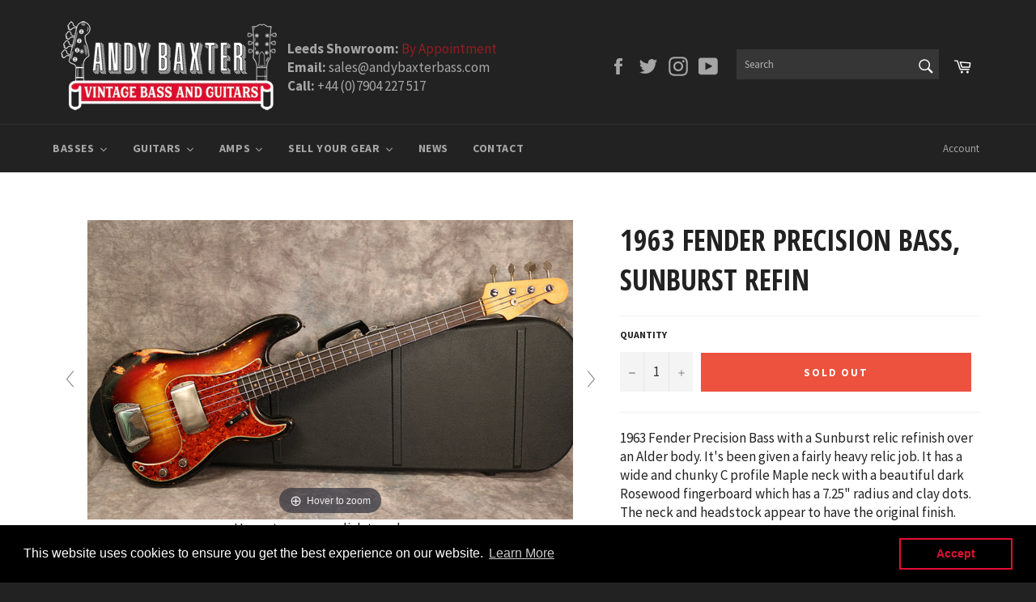

--- FILE ---
content_type: text/html; charset=utf-8
request_url: https://www.andybaxterbass.com/products/1963-fender-precision-bass-sunburst-refin
body_size: 42385
content:
<!doctype html>
<!--[if IE 9]> <html class="ie9 no-js" lang="en"> <![endif]-->
<!--[if (gt IE 9)|!(IE)]><!--> <html class="no-js" lang="en"> <!--<![endif]-->
<head>

  <meta charset="utf-8">
  <meta http-equiv="X-UA-Compatible" content="IE=edge,chrome=1">
  <meta name="viewport" content="width=device-width,initial-scale=1">
  <meta name="theme-color" content="#222222">

  
    <link rel="shortcut icon" href="//www.andybaxterbass.com/cdn/shop/files/Favicon_32x32.png?v=1613726203" type="image/png">
  

  <link rel="canonical" href="https://www.andybaxterbass.com/products/1963-fender-precision-bass-sunburst-refin">
  <title>
  1963 Fender Precision Bass, Sunburst Refin &ndash; Andy Baxter Bass &amp; Guitars
  </title>

  
    <meta name="description" content="1963 Fender Precision Bass with a Sunburst relic refinish over an Alder body. It&#39;s been given a fairly heavy relic job. It has a wide and chunky C profile Maple neck with a beautiful dark Rosewood fingerboard which has a 7.25&quot; radius and clay dots. The neck and headstock appear to have the original finish. The metal br">
  

  <!-- /snippets/social-meta-tags.liquid -->




<meta property="og:site_name" content="Andy Baxter Bass &amp; Guitars">
<meta property="og:url" content="https://www.andybaxterbass.com/products/1963-fender-precision-bass-sunburst-refin">
<meta property="og:title" content="1963 Fender Precision Bass, Sunburst Refin">
<meta property="og:type" content="product">
<meta property="og:description" content="1963 Fender Precision Bass with a Sunburst relic refinish over an Alder body. It&#39;s been given a fairly heavy relic job. It has a wide and chunky C profile Maple neck with a beautiful dark Rosewood fingerboard which has a 7.25&quot; radius and clay dots. The neck and headstock appear to have the original finish. The metal br">

  <meta property="og:price:amount" content="4,995.00">
  <meta property="og:price:currency" content="GBP">

<meta property="og:image" content="http://www.andybaxterbass.com/cdn/shop/products/1_36d9b618-ea82-4d79-9972-240e0f5b0de2_1200x1200.jpg?v=1540370431"><meta property="og:image" content="http://www.andybaxterbass.com/cdn/shop/products/Gallery1_40f8503d-960b-42be-890a-58d13cdef9a3_1200x1200.jpg?v=1540370438"><meta property="og:image" content="http://www.andybaxterbass.com/cdn/shop/products/Gallery2_df2ef6f4-0e23-4b0c-8a33-ff8f3636a516_1200x1200.jpg?v=1540370445">
<meta property="og:image:secure_url" content="https://www.andybaxterbass.com/cdn/shop/products/1_36d9b618-ea82-4d79-9972-240e0f5b0de2_1200x1200.jpg?v=1540370431"><meta property="og:image:secure_url" content="https://www.andybaxterbass.com/cdn/shop/products/Gallery1_40f8503d-960b-42be-890a-58d13cdef9a3_1200x1200.jpg?v=1540370438"><meta property="og:image:secure_url" content="https://www.andybaxterbass.com/cdn/shop/products/Gallery2_df2ef6f4-0e23-4b0c-8a33-ff8f3636a516_1200x1200.jpg?v=1540370445">


  <meta name="twitter:site" content="@AndyBaxterBass">

<meta name="twitter:card" content="summary_large_image">
<meta name="twitter:title" content="1963 Fender Precision Bass, Sunburst Refin">
<meta name="twitter:description" content="1963 Fender Precision Bass with a Sunburst relic refinish over an Alder body. It&#39;s been given a fairly heavy relic job. It has a wide and chunky C profile Maple neck with a beautiful dark Rosewood fingerboard which has a 7.25&quot; radius and clay dots. The neck and headstock appear to have the original finish. The metal br">


  <script>
    document.documentElement.className = document.documentElement.className.replace('no-js', 'js');
  </script>

  <link href="//www.andybaxterbass.com/cdn/shop/t/2/assets/theme.scss.css?v=161789634077446054021702896742" rel="stylesheet" type="text/css" media="all" />
  
  
  
  <link href="//fonts.googleapis.com/css?family=Source+Sans+Pro:400,700" rel="stylesheet" type="text/css" media="all" />


  
    
    
    <link href="//fonts.googleapis.com/css?family=Open+Sans+Condensed:400,700" rel="stylesheet" type="text/css" media="all" />
  



  <script>
    window.theme = window.theme || {};

    theme.strings = {
      stockAvailable: "1 available",
      addToCart: "Add to Cart",
      soldOut: "Sold Out",
      unavailable: "Unavailable",
      noStockAvailable: "The item could not be added to your cart because there are not enough in stock.",
      willNotShipUntil: "Will not ship until [date]",
      willBeInStockAfter: "Will be in stock after [date]",
      totalCartDiscount: "You're saving [savings]",
      addressError: "Error looking up that address",
      addressNoResults: "No results for that address",
      addressQueryLimit: "You have exceeded the Google API usage limit. Consider upgrading to a \u003ca href=\"https:\/\/developers.google.com\/maps\/premium\/usage-limits\"\u003ePremium Plan\u003c\/a\u003e.",
      authError: "There was a problem authenticating your Google Maps API Key."
    };
  </script>

  <!--[if (gt IE 9)|!(IE)]><!--><script src="//www.andybaxterbass.com/cdn/shop/t/2/assets/lazysizes.min.js?v=56045284683979784691519034754" async="async"></script><!--<![endif]-->
  <!--[if lte IE 9]><script src="//www.andybaxterbass.com/cdn/shop/t/2/assets/lazysizes.min.js?v=56045284683979784691519034754"></script><![endif]-->

  

  <!--[if (gt IE 9)|!(IE)]><!--><script src="//www.andybaxterbass.com/cdn/shop/t/2/assets/vendor.js?v=39418018684300761971519034755" defer="defer"></script><!--<![endif]-->
  <!--[if lt IE 9]><script src="//www.andybaxterbass.com/cdn/shop/t/2/assets/vendor.js?v=39418018684300761971519034755"></script><![endif]-->

  
    <script>
      window.theme = window.theme || {};
      theme.moneyFormat = "£{{amount}}";
    </script>
  

  <!--[if (gt IE 9)|!(IE)]><!--><script src="//www.andybaxterbass.com/cdn/shop/t/2/assets/theme.js?v=91641913750615631601552475701" defer="defer"></script><!--<![endif]-->
  <!--[if lte IE 9]><script src="//www.andybaxterbass.com/cdn/shop/t/2/assets/theme.js?v=91641913750615631601552475701"></script><![endif]-->

  <script>window.performance && window.performance.mark && window.performance.mark('shopify.content_for_header.start');</script><meta name="facebook-domain-verification" content="e3johcevo1r3emp7t3ydg7t1jdo8s4">
<meta id="shopify-digital-wallet" name="shopify-digital-wallet" content="/278822974/digital_wallets/dialog">
<meta name="shopify-checkout-api-token" content="b089c0af152da9dc37b3dcbd7876a1f6">
<link rel="alternate" type="application/json+oembed" href="https://www.andybaxterbass.com/products/1963-fender-precision-bass-sunburst-refin.oembed">
<script async="async" src="/checkouts/internal/preloads.js?locale=en-GB"></script>
<link rel="preconnect" href="https://shop.app" crossorigin="anonymous">
<script async="async" src="https://shop.app/checkouts/internal/preloads.js?locale=en-GB&shop_id=278822974" crossorigin="anonymous"></script>
<script id="apple-pay-shop-capabilities" type="application/json">{"shopId":278822974,"countryCode":"GB","currencyCode":"GBP","merchantCapabilities":["supports3DS"],"merchantId":"gid:\/\/shopify\/Shop\/278822974","merchantName":"Andy Baxter Bass \u0026 Guitars","requiredBillingContactFields":["postalAddress","email","phone"],"requiredShippingContactFields":["postalAddress","email","phone"],"shippingType":"shipping","supportedNetworks":["visa","maestro","masterCard","amex","discover","elo"],"total":{"type":"pending","label":"Andy Baxter Bass \u0026 Guitars","amount":"1.00"},"shopifyPaymentsEnabled":true,"supportsSubscriptions":true}</script>
<script id="shopify-features" type="application/json">{"accessToken":"b089c0af152da9dc37b3dcbd7876a1f6","betas":["rich-media-storefront-analytics"],"domain":"www.andybaxterbass.com","predictiveSearch":true,"shopId":278822974,"locale":"en"}</script>
<script>var Shopify = Shopify || {};
Shopify.shop = "andybaxter.myshopify.com";
Shopify.locale = "en";
Shopify.currency = {"active":"GBP","rate":"1.0"};
Shopify.country = "GB";
Shopify.theme = {"name":"Andy Baxter Bass","id":10996645950,"schema_name":"Venture","schema_version":"4.1.0","theme_store_id":775,"role":"main"};
Shopify.theme.handle = "null";
Shopify.theme.style = {"id":null,"handle":null};
Shopify.cdnHost = "www.andybaxterbass.com/cdn";
Shopify.routes = Shopify.routes || {};
Shopify.routes.root = "/";</script>
<script type="module">!function(o){(o.Shopify=o.Shopify||{}).modules=!0}(window);</script>
<script>!function(o){function n(){var o=[];function n(){o.push(Array.prototype.slice.apply(arguments))}return n.q=o,n}var t=o.Shopify=o.Shopify||{};t.loadFeatures=n(),t.autoloadFeatures=n()}(window);</script>
<script>
  window.ShopifyPay = window.ShopifyPay || {};
  window.ShopifyPay.apiHost = "shop.app\/pay";
  window.ShopifyPay.redirectState = null;
</script>
<script id="shop-js-analytics" type="application/json">{"pageType":"product"}</script>
<script defer="defer" async type="module" src="//www.andybaxterbass.com/cdn/shopifycloud/shop-js/modules/v2/client.init-shop-cart-sync_BT-GjEfc.en.esm.js"></script>
<script defer="defer" async type="module" src="//www.andybaxterbass.com/cdn/shopifycloud/shop-js/modules/v2/chunk.common_D58fp_Oc.esm.js"></script>
<script defer="defer" async type="module" src="//www.andybaxterbass.com/cdn/shopifycloud/shop-js/modules/v2/chunk.modal_xMitdFEc.esm.js"></script>
<script type="module">
  await import("//www.andybaxterbass.com/cdn/shopifycloud/shop-js/modules/v2/client.init-shop-cart-sync_BT-GjEfc.en.esm.js");
await import("//www.andybaxterbass.com/cdn/shopifycloud/shop-js/modules/v2/chunk.common_D58fp_Oc.esm.js");
await import("//www.andybaxterbass.com/cdn/shopifycloud/shop-js/modules/v2/chunk.modal_xMitdFEc.esm.js");

  window.Shopify.SignInWithShop?.initShopCartSync?.({"fedCMEnabled":true,"windoidEnabled":true});

</script>
<script>
  window.Shopify = window.Shopify || {};
  if (!window.Shopify.featureAssets) window.Shopify.featureAssets = {};
  window.Shopify.featureAssets['shop-js'] = {"shop-cart-sync":["modules/v2/client.shop-cart-sync_DZOKe7Ll.en.esm.js","modules/v2/chunk.common_D58fp_Oc.esm.js","modules/v2/chunk.modal_xMitdFEc.esm.js"],"init-fed-cm":["modules/v2/client.init-fed-cm_B6oLuCjv.en.esm.js","modules/v2/chunk.common_D58fp_Oc.esm.js","modules/v2/chunk.modal_xMitdFEc.esm.js"],"shop-cash-offers":["modules/v2/client.shop-cash-offers_D2sdYoxE.en.esm.js","modules/v2/chunk.common_D58fp_Oc.esm.js","modules/v2/chunk.modal_xMitdFEc.esm.js"],"shop-login-button":["modules/v2/client.shop-login-button_QeVjl5Y3.en.esm.js","modules/v2/chunk.common_D58fp_Oc.esm.js","modules/v2/chunk.modal_xMitdFEc.esm.js"],"pay-button":["modules/v2/client.pay-button_DXTOsIq6.en.esm.js","modules/v2/chunk.common_D58fp_Oc.esm.js","modules/v2/chunk.modal_xMitdFEc.esm.js"],"shop-button":["modules/v2/client.shop-button_DQZHx9pm.en.esm.js","modules/v2/chunk.common_D58fp_Oc.esm.js","modules/v2/chunk.modal_xMitdFEc.esm.js"],"avatar":["modules/v2/client.avatar_BTnouDA3.en.esm.js"],"init-windoid":["modules/v2/client.init-windoid_CR1B-cfM.en.esm.js","modules/v2/chunk.common_D58fp_Oc.esm.js","modules/v2/chunk.modal_xMitdFEc.esm.js"],"init-shop-for-new-customer-accounts":["modules/v2/client.init-shop-for-new-customer-accounts_C_vY_xzh.en.esm.js","modules/v2/client.shop-login-button_QeVjl5Y3.en.esm.js","modules/v2/chunk.common_D58fp_Oc.esm.js","modules/v2/chunk.modal_xMitdFEc.esm.js"],"init-shop-email-lookup-coordinator":["modules/v2/client.init-shop-email-lookup-coordinator_BI7n9ZSv.en.esm.js","modules/v2/chunk.common_D58fp_Oc.esm.js","modules/v2/chunk.modal_xMitdFEc.esm.js"],"init-shop-cart-sync":["modules/v2/client.init-shop-cart-sync_BT-GjEfc.en.esm.js","modules/v2/chunk.common_D58fp_Oc.esm.js","modules/v2/chunk.modal_xMitdFEc.esm.js"],"shop-toast-manager":["modules/v2/client.shop-toast-manager_DiYdP3xc.en.esm.js","modules/v2/chunk.common_D58fp_Oc.esm.js","modules/v2/chunk.modal_xMitdFEc.esm.js"],"init-customer-accounts":["modules/v2/client.init-customer-accounts_D9ZNqS-Q.en.esm.js","modules/v2/client.shop-login-button_QeVjl5Y3.en.esm.js","modules/v2/chunk.common_D58fp_Oc.esm.js","modules/v2/chunk.modal_xMitdFEc.esm.js"],"init-customer-accounts-sign-up":["modules/v2/client.init-customer-accounts-sign-up_iGw4briv.en.esm.js","modules/v2/client.shop-login-button_QeVjl5Y3.en.esm.js","modules/v2/chunk.common_D58fp_Oc.esm.js","modules/v2/chunk.modal_xMitdFEc.esm.js"],"shop-follow-button":["modules/v2/client.shop-follow-button_CqMgW2wH.en.esm.js","modules/v2/chunk.common_D58fp_Oc.esm.js","modules/v2/chunk.modal_xMitdFEc.esm.js"],"checkout-modal":["modules/v2/client.checkout-modal_xHeaAweL.en.esm.js","modules/v2/chunk.common_D58fp_Oc.esm.js","modules/v2/chunk.modal_xMitdFEc.esm.js"],"shop-login":["modules/v2/client.shop-login_D91U-Q7h.en.esm.js","modules/v2/chunk.common_D58fp_Oc.esm.js","modules/v2/chunk.modal_xMitdFEc.esm.js"],"lead-capture":["modules/v2/client.lead-capture_BJmE1dJe.en.esm.js","modules/v2/chunk.common_D58fp_Oc.esm.js","modules/v2/chunk.modal_xMitdFEc.esm.js"],"payment-terms":["modules/v2/client.payment-terms_Ci9AEqFq.en.esm.js","modules/v2/chunk.common_D58fp_Oc.esm.js","modules/v2/chunk.modal_xMitdFEc.esm.js"]};
</script>
<script>(function() {
  var isLoaded = false;
  function asyncLoad() {
    if (isLoaded) return;
    isLoaded = true;
    var urls = ["https:\/\/chimpstatic.com\/mcjs-connected\/js\/users\/50adf5b5e58f9c22f210e0847\/c335641f2af544478e3532c8e.js?shop=andybaxter.myshopify.com","https:\/\/instafeed.nfcube.com\/cdn\/656c958410e0b8179b036e77cab2231d.js?shop=andybaxter.myshopify.com","https:\/\/cdn.shopify.com\/s\/files\/1\/0002\/7882\/2974\/t\/2\/assets\/booster_eu_cookie_278822974.js?v=1658910128\u0026shop=andybaxter.myshopify.com"];
    for (var i = 0; i < urls.length; i++) {
      var s = document.createElement('script');
      s.type = 'text/javascript';
      s.async = true;
      s.src = urls[i];
      var x = document.getElementsByTagName('script')[0];
      x.parentNode.insertBefore(s, x);
    }
  };
  if(window.attachEvent) {
    window.attachEvent('onload', asyncLoad);
  } else {
    window.addEventListener('load', asyncLoad, false);
  }
})();</script>
<script id="__st">var __st={"a":278822974,"offset":0,"reqid":"50bcc886-a86a-4d62-9b1f-23c98f682063-1769259824","pageurl":"www.andybaxterbass.com\/products\/1963-fender-precision-bass-sunburst-refin","u":"f0fbda682a5c","p":"product","rtyp":"product","rid":1500848128062};</script>
<script>window.ShopifyPaypalV4VisibilityTracking = true;</script>
<script id="captcha-bootstrap">!function(){'use strict';const t='contact',e='account',n='new_comment',o=[[t,t],['blogs',n],['comments',n],[t,'customer']],c=[[e,'customer_login'],[e,'guest_login'],[e,'recover_customer_password'],[e,'create_customer']],r=t=>t.map((([t,e])=>`form[action*='/${t}']:not([data-nocaptcha='true']) input[name='form_type'][value='${e}']`)).join(','),a=t=>()=>t?[...document.querySelectorAll(t)].map((t=>t.form)):[];function s(){const t=[...o],e=r(t);return a(e)}const i='password',u='form_key',d=['recaptcha-v3-token','g-recaptcha-response','h-captcha-response',i],f=()=>{try{return window.sessionStorage}catch{return}},m='__shopify_v',_=t=>t.elements[u];function p(t,e,n=!1){try{const o=window.sessionStorage,c=JSON.parse(o.getItem(e)),{data:r}=function(t){const{data:e,action:n}=t;return t[m]||n?{data:e,action:n}:{data:t,action:n}}(c);for(const[e,n]of Object.entries(r))t.elements[e]&&(t.elements[e].value=n);n&&o.removeItem(e)}catch(o){console.error('form repopulation failed',{error:o})}}const l='form_type',E='cptcha';function T(t){t.dataset[E]=!0}const w=window,h=w.document,L='Shopify',v='ce_forms',y='captcha';let A=!1;((t,e)=>{const n=(g='f06e6c50-85a8-45c8-87d0-21a2b65856fe',I='https://cdn.shopify.com/shopifycloud/storefront-forms-hcaptcha/ce_storefront_forms_captcha_hcaptcha.v1.5.2.iife.js',D={infoText:'Protected by hCaptcha',privacyText:'Privacy',termsText:'Terms'},(t,e,n)=>{const o=w[L][v],c=o.bindForm;if(c)return c(t,g,e,D).then(n);var r;o.q.push([[t,g,e,D],n]),r=I,A||(h.body.append(Object.assign(h.createElement('script'),{id:'captcha-provider',async:!0,src:r})),A=!0)});var g,I,D;w[L]=w[L]||{},w[L][v]=w[L][v]||{},w[L][v].q=[],w[L][y]=w[L][y]||{},w[L][y].protect=function(t,e){n(t,void 0,e),T(t)},Object.freeze(w[L][y]),function(t,e,n,w,h,L){const[v,y,A,g]=function(t,e,n){const i=e?o:[],u=t?c:[],d=[...i,...u],f=r(d),m=r(i),_=r(d.filter((([t,e])=>n.includes(e))));return[a(f),a(m),a(_),s()]}(w,h,L),I=t=>{const e=t.target;return e instanceof HTMLFormElement?e:e&&e.form},D=t=>v().includes(t);t.addEventListener('submit',(t=>{const e=I(t);if(!e)return;const n=D(e)&&!e.dataset.hcaptchaBound&&!e.dataset.recaptchaBound,o=_(e),c=g().includes(e)&&(!o||!o.value);(n||c)&&t.preventDefault(),c&&!n&&(function(t){try{if(!f())return;!function(t){const e=f();if(!e)return;const n=_(t);if(!n)return;const o=n.value;o&&e.removeItem(o)}(t);const e=Array.from(Array(32),(()=>Math.random().toString(36)[2])).join('');!function(t,e){_(t)||t.append(Object.assign(document.createElement('input'),{type:'hidden',name:u})),t.elements[u].value=e}(t,e),function(t,e){const n=f();if(!n)return;const o=[...t.querySelectorAll(`input[type='${i}']`)].map((({name:t})=>t)),c=[...d,...o],r={};for(const[a,s]of new FormData(t).entries())c.includes(a)||(r[a]=s);n.setItem(e,JSON.stringify({[m]:1,action:t.action,data:r}))}(t,e)}catch(e){console.error('failed to persist form',e)}}(e),e.submit())}));const S=(t,e)=>{t&&!t.dataset[E]&&(n(t,e.some((e=>e===t))),T(t))};for(const o of['focusin','change'])t.addEventListener(o,(t=>{const e=I(t);D(e)&&S(e,y())}));const B=e.get('form_key'),M=e.get(l),P=B&&M;t.addEventListener('DOMContentLoaded',(()=>{const t=y();if(P)for(const e of t)e.elements[l].value===M&&p(e,B);[...new Set([...A(),...v().filter((t=>'true'===t.dataset.shopifyCaptcha))])].forEach((e=>S(e,t)))}))}(h,new URLSearchParams(w.location.search),n,t,e,['guest_login'])})(!0,!0)}();</script>
<script integrity="sha256-4kQ18oKyAcykRKYeNunJcIwy7WH5gtpwJnB7kiuLZ1E=" data-source-attribution="shopify.loadfeatures" defer="defer" src="//www.andybaxterbass.com/cdn/shopifycloud/storefront/assets/storefront/load_feature-a0a9edcb.js" crossorigin="anonymous"></script>
<script crossorigin="anonymous" defer="defer" src="//www.andybaxterbass.com/cdn/shopifycloud/storefront/assets/shopify_pay/storefront-65b4c6d7.js?v=20250812"></script>
<script data-source-attribution="shopify.dynamic_checkout.dynamic.init">var Shopify=Shopify||{};Shopify.PaymentButton=Shopify.PaymentButton||{isStorefrontPortableWallets:!0,init:function(){window.Shopify.PaymentButton.init=function(){};var t=document.createElement("script");t.src="https://www.andybaxterbass.com/cdn/shopifycloud/portable-wallets/latest/portable-wallets.en.js",t.type="module",document.head.appendChild(t)}};
</script>
<script data-source-attribution="shopify.dynamic_checkout.buyer_consent">
  function portableWalletsHideBuyerConsent(e){var t=document.getElementById("shopify-buyer-consent"),n=document.getElementById("shopify-subscription-policy-button");t&&n&&(t.classList.add("hidden"),t.setAttribute("aria-hidden","true"),n.removeEventListener("click",e))}function portableWalletsShowBuyerConsent(e){var t=document.getElementById("shopify-buyer-consent"),n=document.getElementById("shopify-subscription-policy-button");t&&n&&(t.classList.remove("hidden"),t.removeAttribute("aria-hidden"),n.addEventListener("click",e))}window.Shopify?.PaymentButton&&(window.Shopify.PaymentButton.hideBuyerConsent=portableWalletsHideBuyerConsent,window.Shopify.PaymentButton.showBuyerConsent=portableWalletsShowBuyerConsent);
</script>
<script data-source-attribution="shopify.dynamic_checkout.cart.bootstrap">document.addEventListener("DOMContentLoaded",(function(){function t(){return document.querySelector("shopify-accelerated-checkout-cart, shopify-accelerated-checkout")}if(t())Shopify.PaymentButton.init();else{new MutationObserver((function(e,n){t()&&(Shopify.PaymentButton.init(),n.disconnect())})).observe(document.body,{childList:!0,subtree:!0})}}));
</script>
<link id="shopify-accelerated-checkout-styles" rel="stylesheet" media="screen" href="https://www.andybaxterbass.com/cdn/shopifycloud/portable-wallets/latest/accelerated-checkout-backwards-compat.css" crossorigin="anonymous">
<style id="shopify-accelerated-checkout-cart">
        #shopify-buyer-consent {
  margin-top: 1em;
  display: inline-block;
  width: 100%;
}

#shopify-buyer-consent.hidden {
  display: none;
}

#shopify-subscription-policy-button {
  background: none;
  border: none;
  padding: 0;
  text-decoration: underline;
  font-size: inherit;
  cursor: pointer;
}

#shopify-subscription-policy-button::before {
  box-shadow: none;
}

      </style>

<script>window.performance && window.performance.mark && window.performance.mark('shopify.content_for_header.end');</script>

	
    
    
    <script src="//www.andybaxterbass.com/cdn/shop/t/2/assets/magiczoomplus.js?v=40337037563953961081545143254" type="text/javascript"></script>
    <link href="//www.andybaxterbass.com/cdn/shop/t/2/assets/magiczoomplus.css?v=23004810561057010731519059393" rel="stylesheet" type="text/css" media="all" />
    
    <script src="//www.andybaxterbass.com/cdn/shop/t/2/assets/magicscroll.js?v=80828638529854630691545146828" type="text/javascript"></script>
    <link href="//www.andybaxterbass.com/cdn/shop/t/2/assets/magicscroll.css?v=153801377503848671101519059390" rel="stylesheet" type="text/css" media="all" />
    
    <link href="//www.andybaxterbass.com/cdn/shop/t/2/assets/magiczoomplus.additional.css?v=31745198493585090951519059396" rel="stylesheet" type="text/css" media="all" />
    <script type="text/javascript">
    mzOptions = {
		'zoomWidth':'auto',
		'zoomHeight':'auto',
		'zoomPosition':'inner',
		'zoomDistance':15,
		'selectorTrigger':'click',
		'transitionEffect':true,
		'lazyZoom':false,
		'rightClick':false,
		'zoomMode':'zoom',
		'zoomOn':'hover',
		'upscale':true,
		'smoothing':true,
		'variableZoom':false,
		'zoomCaption':'off',
		'expand':'window',
		'expandZoomMode':'zoom',
		'expandZoomOn':'click',
		'expandCaption':true,
		'closeOnClickOutside':true,
		'hint':'once',
		'textHoverZoomHint':'Hover to zoom',
		'textClickZoomHint':'Click to zoom',
		'textExpandHint':'Click to expand',
		'textBtnClose':'Close',
		'textBtnNext':'Next',
		'textBtnPrev':'Previous'
    }
    mzMobileOptions = {
		'zoomMode':'zoom',
		'textHoverZoomHint':'Touch to zoom',
		'textClickZoomHint':'Double tap to zoom',
		'textExpandHint':'Tap to expand'
    }
    
    MagicScrollOptions = {
		'width':'auto',
		'height':'auto',
		'mode':'scroll',
		'items':'6',
		'speed':600,
		'autoplay':0,
		'loop':'infinite',
		'step':'auto',
		'arrows':'outside',
		'pagination':true,
		'easing':'cubic-bezier(.8, 0, .5, 1)',
		'scrollOnWheel':'auto',
		'lazy-load':false
    }
    
    </script>
    <script src="//www.andybaxterbass.com/cdn/shop/t/2/assets/magiczoomplus.sirv.js?v=42097050811993129621519059395" type="text/javascript"></script>
    

<!-- Global site tag (gtag.js) - Google Analytics -->
<script async src="https://www.googletagmanager.com/gtag/js?id=G-J123EEX48M"></script>
<script>
  window.dataLayer = window.dataLayer || [];
  function gtag(){dataLayer.push(arguments);}
  gtag('js', new Date());

  gtag('config', 'G-J123EEX48M');
</script>

<script>
    
    
    
    
    var gsf_conversion_data = {page_type : 'product', event : 'view_item', data : {product_data : [{variant_id : 13549932576830, product_id : 1500848128062, name : "1963 Fender Precision Bass, Sunburst Refin", price : "4995.00", currency : "GBP", sku : "", brand : "Fender", variant : "Default Title", category : "Bass", quantity : "0" }], total_price : "4995.00", shop_currency : "GBP"}};
    
</script>
<!-- BEGIN app block: shopify://apps/hulk-form-builder/blocks/app-embed/b6b8dd14-356b-4725-a4ed-77232212b3c3 --><!-- BEGIN app snippet: hulkapps-formbuilder-theme-ext --><script type="text/javascript">
  
  if (typeof window.formbuilder_customer != "object") {
        window.formbuilder_customer = {}
  }

  window.hulkFormBuilder = {
    form_data: {},
    shop_data: {"shop_ck02ol5_za4aG2LXM58TnQ":{"shop_uuid":"ck02ol5_za4aG2LXM58TnQ","shop_timezone":"Europe\/London","shop_id":67842,"shop_is_after_submit_enabled":true,"shop_shopify_plan":"Basic","shop_shopify_domain":"andybaxter.myshopify.com","shop_created_at":"2022-07-04T07:21:23.480-05:00","is_skip_metafield":false,"shop_deleted":false,"shop_disabled":false}},
    settings_data: {"shop_settings":{"shop_customise_msgs":[],"default_customise_msgs":{"is_required":"is required","thank_you":"Thank you! The form was submitted successfully.","processing":"Processing...","valid_data":"Please provide valid data","valid_email":"Provide valid email format","valid_tags":"HTML Tags are not allowed","valid_phone":"Provide valid phone number","valid_captcha":"Please provide valid captcha response","valid_url":"Provide valid URL","only_number_alloud":"Provide valid number in","number_less":"must be less than","number_more":"must be more than","image_must_less":"Image must be less than 20MB","image_number":"Images allowed","image_extension":"Invalid extension! Please provide image file","error_image_upload":"Error in image upload. Please try again.","error_file_upload":"Error in file upload. Please try again.","your_response":"Your response","error_form_submit":"Error occur.Please try again after sometime.","email_submitted":"Form with this email is already submitted","invalid_email_by_zerobounce":"The email address you entered appears to be invalid. Please check it and try again.","download_file":"Download file","card_details_invalid":"Your card details are invalid","card_details":"Card details","please_enter_card_details":"Please enter card details","card_number":"Card number","exp_mm":"Exp MM","exp_yy":"Exp YY","crd_cvc":"CVV","payment_value":"Payment amount","please_enter_payment_amount":"Please enter payment amount","address1":"Address line 1","address2":"Address line 2","city":"City","province":"Province","zipcode":"Zip code","country":"Country","blocked_domain":"This form does not accept addresses from","file_must_less":"File must be less than 20MB","file_extension":"Invalid extension! Please provide file","only_file_number_alloud":"files allowed","previous":"Previous","next":"Next","must_have_a_input":"Please enter at least one field.","please_enter_required_data":"Please enter required data","atleast_one_special_char":"Include at least one special character","atleast_one_lowercase_char":"Include at least one lowercase character","atleast_one_uppercase_char":"Include at least one uppercase character","atleast_one_number":"Include at least one number","must_have_8_chars":"Must have 8 characters long","be_between_8_and_12_chars":"Be between 8 and 12 characters long","please_select":"Please Select","phone_submitted":"Form with this phone number is already submitted","user_res_parse_error":"Error while submitting the form","valid_same_values":"values must be same","product_choice_clear_selection":"Clear Selection","picture_choice_clear_selection":"Clear Selection","remove_all_for_file_image_upload":"Remove All","invalid_file_type_for_image_upload":"You can't upload files of this type.","invalid_file_type_for_signature_upload":"You can't upload files of this type.","max_files_exceeded_for_file_upload":"You can not upload any more files.","max_files_exceeded_for_image_upload":"You can not upload any more files.","file_already_exist":"File already uploaded","max_limit_exceed":"You have added the maximum number of text fields.","cancel_upload_for_file_upload":"Cancel upload","cancel_upload_for_image_upload":"Cancel upload","cancel_upload_for_signature_upload":"Cancel upload"},"shop_blocked_domains":[]}},
    features_data: {"shop_plan_features":{"shop_plan_features":["unlimited-forms","full-design-customization","export-form-submissions","multiple-recipients-for-form-submissions","multiple-admin-notifications","enable-captcha","unlimited-file-uploads","save-submitted-form-data","set-auto-response-message","conditional-logic","form-banner","save-as-draft-facility","include-user-response-in-admin-email","disable-form-submission","file-upload"]}},
    shop: null,
    shop_id: null,
    plan_features: null,
    validateDoubleQuotes: false,
    assets: {
      extraFunctions: "https://cdn.shopify.com/extensions/019bb5ee-ec40-7527-955d-c1b8751eb060/form-builder-by-hulkapps-50/assets/extra-functions.js",
      extraStyles: "https://cdn.shopify.com/extensions/019bb5ee-ec40-7527-955d-c1b8751eb060/form-builder-by-hulkapps-50/assets/extra-styles.css",
      bootstrapStyles: "https://cdn.shopify.com/extensions/019bb5ee-ec40-7527-955d-c1b8751eb060/form-builder-by-hulkapps-50/assets/theme-app-extension-bootstrap.css"
    },
    translations: {
      htmlTagNotAllowed: "HTML Tags are not allowed",
      sqlQueryNotAllowed: "SQL Queries are not allowed",
      doubleQuoteNotAllowed: "Double quotes are not allowed",
      vorwerkHttpWwwNotAllowed: "The words \u0026#39;http\u0026#39; and \u0026#39;www\u0026#39; are not allowed. Please remove them and try again.",
      maxTextFieldsReached: "You have added the maximum number of text fields.",
      avoidNegativeWords: "Avoid negative words: Don\u0026#39;t use negative words in your contact message.",
      customDesignOnly: "This form is for custom designs requests. For general inquiries please contact our team at info@stagheaddesigns.com",
      zerobounceApiErrorMsg: "We couldn\u0026#39;t verify your email due to a technical issue. Please try again later.",
    }

  }

  

  window.FbThemeAppExtSettingsHash = {}
  
</script><!-- END app snippet --><!-- END app block --><script src="https://cdn.shopify.com/extensions/019bb5ee-ec40-7527-955d-c1b8751eb060/form-builder-by-hulkapps-50/assets/form-builder-script.js" type="text/javascript" defer="defer"></script>
<script src="https://cdn.shopify.com/extensions/8d2c31d3-a828-4daf-820f-80b7f8e01c39/nova-eu-cookie-bar-gdpr-4/assets/nova-cookie-app-embed.js" type="text/javascript" defer="defer"></script>
<link href="https://cdn.shopify.com/extensions/8d2c31d3-a828-4daf-820f-80b7f8e01c39/nova-eu-cookie-bar-gdpr-4/assets/nova-cookie.css" rel="stylesheet" type="text/css" media="all">
<link href="https://monorail-edge.shopifysvc.com" rel="dns-prefetch">
<script>(function(){if ("sendBeacon" in navigator && "performance" in window) {try {var session_token_from_headers = performance.getEntriesByType('navigation')[0].serverTiming.find(x => x.name == '_s').description;} catch {var session_token_from_headers = undefined;}var session_cookie_matches = document.cookie.match(/_shopify_s=([^;]*)/);var session_token_from_cookie = session_cookie_matches && session_cookie_matches.length === 2 ? session_cookie_matches[1] : "";var session_token = session_token_from_headers || session_token_from_cookie || "";function handle_abandonment_event(e) {var entries = performance.getEntries().filter(function(entry) {return /monorail-edge.shopifysvc.com/.test(entry.name);});if (!window.abandonment_tracked && entries.length === 0) {window.abandonment_tracked = true;var currentMs = Date.now();var navigation_start = performance.timing.navigationStart;var payload = {shop_id: 278822974,url: window.location.href,navigation_start,duration: currentMs - navigation_start,session_token,page_type: "product"};window.navigator.sendBeacon("https://monorail-edge.shopifysvc.com/v1/produce", JSON.stringify({schema_id: "online_store_buyer_site_abandonment/1.1",payload: payload,metadata: {event_created_at_ms: currentMs,event_sent_at_ms: currentMs}}));}}window.addEventListener('pagehide', handle_abandonment_event);}}());</script>
<script id="web-pixels-manager-setup">(function e(e,d,r,n,o){if(void 0===o&&(o={}),!Boolean(null===(a=null===(i=window.Shopify)||void 0===i?void 0:i.analytics)||void 0===a?void 0:a.replayQueue)){var i,a;window.Shopify=window.Shopify||{};var t=window.Shopify;t.analytics=t.analytics||{};var s=t.analytics;s.replayQueue=[],s.publish=function(e,d,r){return s.replayQueue.push([e,d,r]),!0};try{self.performance.mark("wpm:start")}catch(e){}var l=function(){var e={modern:/Edge?\/(1{2}[4-9]|1[2-9]\d|[2-9]\d{2}|\d{4,})\.\d+(\.\d+|)|Firefox\/(1{2}[4-9]|1[2-9]\d|[2-9]\d{2}|\d{4,})\.\d+(\.\d+|)|Chrom(ium|e)\/(9{2}|\d{3,})\.\d+(\.\d+|)|(Maci|X1{2}).+ Version\/(15\.\d+|(1[6-9]|[2-9]\d|\d{3,})\.\d+)([,.]\d+|)( \(\w+\)|)( Mobile\/\w+|) Safari\/|Chrome.+OPR\/(9{2}|\d{3,})\.\d+\.\d+|(CPU[ +]OS|iPhone[ +]OS|CPU[ +]iPhone|CPU IPhone OS|CPU iPad OS)[ +]+(15[._]\d+|(1[6-9]|[2-9]\d|\d{3,})[._]\d+)([._]\d+|)|Android:?[ /-](13[3-9]|1[4-9]\d|[2-9]\d{2}|\d{4,})(\.\d+|)(\.\d+|)|Android.+Firefox\/(13[5-9]|1[4-9]\d|[2-9]\d{2}|\d{4,})\.\d+(\.\d+|)|Android.+Chrom(ium|e)\/(13[3-9]|1[4-9]\d|[2-9]\d{2}|\d{4,})\.\d+(\.\d+|)|SamsungBrowser\/([2-9]\d|\d{3,})\.\d+/,legacy:/Edge?\/(1[6-9]|[2-9]\d|\d{3,})\.\d+(\.\d+|)|Firefox\/(5[4-9]|[6-9]\d|\d{3,})\.\d+(\.\d+|)|Chrom(ium|e)\/(5[1-9]|[6-9]\d|\d{3,})\.\d+(\.\d+|)([\d.]+$|.*Safari\/(?![\d.]+ Edge\/[\d.]+$))|(Maci|X1{2}).+ Version\/(10\.\d+|(1[1-9]|[2-9]\d|\d{3,})\.\d+)([,.]\d+|)( \(\w+\)|)( Mobile\/\w+|) Safari\/|Chrome.+OPR\/(3[89]|[4-9]\d|\d{3,})\.\d+\.\d+|(CPU[ +]OS|iPhone[ +]OS|CPU[ +]iPhone|CPU IPhone OS|CPU iPad OS)[ +]+(10[._]\d+|(1[1-9]|[2-9]\d|\d{3,})[._]\d+)([._]\d+|)|Android:?[ /-](13[3-9]|1[4-9]\d|[2-9]\d{2}|\d{4,})(\.\d+|)(\.\d+|)|Mobile Safari.+OPR\/([89]\d|\d{3,})\.\d+\.\d+|Android.+Firefox\/(13[5-9]|1[4-9]\d|[2-9]\d{2}|\d{4,})\.\d+(\.\d+|)|Android.+Chrom(ium|e)\/(13[3-9]|1[4-9]\d|[2-9]\d{2}|\d{4,})\.\d+(\.\d+|)|Android.+(UC? ?Browser|UCWEB|U3)[ /]?(15\.([5-9]|\d{2,})|(1[6-9]|[2-9]\d|\d{3,})\.\d+)\.\d+|SamsungBrowser\/(5\.\d+|([6-9]|\d{2,})\.\d+)|Android.+MQ{2}Browser\/(14(\.(9|\d{2,})|)|(1[5-9]|[2-9]\d|\d{3,})(\.\d+|))(\.\d+|)|K[Aa][Ii]OS\/(3\.\d+|([4-9]|\d{2,})\.\d+)(\.\d+|)/},d=e.modern,r=e.legacy,n=navigator.userAgent;return n.match(d)?"modern":n.match(r)?"legacy":"unknown"}(),u="modern"===l?"modern":"legacy",c=(null!=n?n:{modern:"",legacy:""})[u],f=function(e){return[e.baseUrl,"/wpm","/b",e.hashVersion,"modern"===e.buildTarget?"m":"l",".js"].join("")}({baseUrl:d,hashVersion:r,buildTarget:u}),m=function(e){var d=e.version,r=e.bundleTarget,n=e.surface,o=e.pageUrl,i=e.monorailEndpoint;return{emit:function(e){var a=e.status,t=e.errorMsg,s=(new Date).getTime(),l=JSON.stringify({metadata:{event_sent_at_ms:s},events:[{schema_id:"web_pixels_manager_load/3.1",payload:{version:d,bundle_target:r,page_url:o,status:a,surface:n,error_msg:t},metadata:{event_created_at_ms:s}}]});if(!i)return console&&console.warn&&console.warn("[Web Pixels Manager] No Monorail endpoint provided, skipping logging."),!1;try{return self.navigator.sendBeacon.bind(self.navigator)(i,l)}catch(e){}var u=new XMLHttpRequest;try{return u.open("POST",i,!0),u.setRequestHeader("Content-Type","text/plain"),u.send(l),!0}catch(e){return console&&console.warn&&console.warn("[Web Pixels Manager] Got an unhandled error while logging to Monorail."),!1}}}}({version:r,bundleTarget:l,surface:e.surface,pageUrl:self.location.href,monorailEndpoint:e.monorailEndpoint});try{o.browserTarget=l,function(e){var d=e.src,r=e.async,n=void 0===r||r,o=e.onload,i=e.onerror,a=e.sri,t=e.scriptDataAttributes,s=void 0===t?{}:t,l=document.createElement("script"),u=document.querySelector("head"),c=document.querySelector("body");if(l.async=n,l.src=d,a&&(l.integrity=a,l.crossOrigin="anonymous"),s)for(var f in s)if(Object.prototype.hasOwnProperty.call(s,f))try{l.dataset[f]=s[f]}catch(e){}if(o&&l.addEventListener("load",o),i&&l.addEventListener("error",i),u)u.appendChild(l);else{if(!c)throw new Error("Did not find a head or body element to append the script");c.appendChild(l)}}({src:f,async:!0,onload:function(){if(!function(){var e,d;return Boolean(null===(d=null===(e=window.Shopify)||void 0===e?void 0:e.analytics)||void 0===d?void 0:d.initialized)}()){var d=window.webPixelsManager.init(e)||void 0;if(d){var r=window.Shopify.analytics;r.replayQueue.forEach((function(e){var r=e[0],n=e[1],o=e[2];d.publishCustomEvent(r,n,o)})),r.replayQueue=[],r.publish=d.publishCustomEvent,r.visitor=d.visitor,r.initialized=!0}}},onerror:function(){return m.emit({status:"failed",errorMsg:"".concat(f," has failed to load")})},sri:function(e){var d=/^sha384-[A-Za-z0-9+/=]+$/;return"string"==typeof e&&d.test(e)}(c)?c:"",scriptDataAttributes:o}),m.emit({status:"loading"})}catch(e){m.emit({status:"failed",errorMsg:(null==e?void 0:e.message)||"Unknown error"})}}})({shopId: 278822974,storefrontBaseUrl: "https://www.andybaxterbass.com",extensionsBaseUrl: "https://extensions.shopifycdn.com/cdn/shopifycloud/web-pixels-manager",monorailEndpoint: "https://monorail-edge.shopifysvc.com/unstable/produce_batch",surface: "storefront-renderer",enabledBetaFlags: ["2dca8a86"],webPixelsConfigList: [{"id":"2399666558","configuration":"{\"account_ID\":\"415550\",\"google_analytics_tracking_tag\":\"1\",\"measurement_id\":\"2\",\"api_secret\":\"3\",\"shop_settings\":\"{\\\"custom_pixel_script\\\":\\\"https:\\\\\\\/\\\\\\\/storage.googleapis.com\\\\\\\/gsf-scripts\\\\\\\/custom-pixels\\\\\\\/andybaxter.js\\\"}\"}","eventPayloadVersion":"v1","runtimeContext":"LAX","scriptVersion":"c6b888297782ed4a1cba19cda43d6625","type":"APP","apiClientId":1558137,"privacyPurposes":[],"dataSharingAdjustments":{"protectedCustomerApprovalScopes":["read_customer_address","read_customer_email","read_customer_name","read_customer_personal_data","read_customer_phone"]}},{"id":"451608799","configuration":"{\"config\":\"{\\\"pixel_id\\\":\\\"G-J123EEX48M\\\",\\\"gtag_events\\\":[{\\\"type\\\":\\\"begin_checkout\\\",\\\"action_label\\\":\\\"G-J123EEX48M\\\"},{\\\"type\\\":\\\"search\\\",\\\"action_label\\\":\\\"G-J123EEX48M\\\"},{\\\"type\\\":\\\"view_item\\\",\\\"action_label\\\":\\\"G-J123EEX48M\\\"},{\\\"type\\\":\\\"purchase\\\",\\\"action_label\\\":\\\"G-J123EEX48M\\\"},{\\\"type\\\":\\\"page_view\\\",\\\"action_label\\\":\\\"G-J123EEX48M\\\"},{\\\"type\\\":\\\"add_payment_info\\\",\\\"action_label\\\":\\\"G-J123EEX48M\\\"},{\\\"type\\\":\\\"add_to_cart\\\",\\\"action_label\\\":\\\"G-J123EEX48M\\\"}],\\\"enable_monitoring_mode\\\":false}\"}","eventPayloadVersion":"v1","runtimeContext":"OPEN","scriptVersion":"b2a88bafab3e21179ed38636efcd8a93","type":"APP","apiClientId":1780363,"privacyPurposes":[],"dataSharingAdjustments":{"protectedCustomerApprovalScopes":["read_customer_address","read_customer_email","read_customer_name","read_customer_personal_data","read_customer_phone"]}},{"id":"202080479","configuration":"{\"pixel_id\":\"592237422492886\",\"pixel_type\":\"facebook_pixel\",\"metaapp_system_user_token\":\"-\"}","eventPayloadVersion":"v1","runtimeContext":"OPEN","scriptVersion":"ca16bc87fe92b6042fbaa3acc2fbdaa6","type":"APP","apiClientId":2329312,"privacyPurposes":["ANALYTICS","MARKETING","SALE_OF_DATA"],"dataSharingAdjustments":{"protectedCustomerApprovalScopes":["read_customer_address","read_customer_email","read_customer_name","read_customer_personal_data","read_customer_phone"]}},{"id":"shopify-app-pixel","configuration":"{}","eventPayloadVersion":"v1","runtimeContext":"STRICT","scriptVersion":"0450","apiClientId":"shopify-pixel","type":"APP","privacyPurposes":["ANALYTICS","MARKETING"]},{"id":"shopify-custom-pixel","eventPayloadVersion":"v1","runtimeContext":"LAX","scriptVersion":"0450","apiClientId":"shopify-pixel","type":"CUSTOM","privacyPurposes":["ANALYTICS","MARKETING"]}],isMerchantRequest: false,initData: {"shop":{"name":"Andy Baxter Bass \u0026 Guitars","paymentSettings":{"currencyCode":"GBP"},"myshopifyDomain":"andybaxter.myshopify.com","countryCode":"GB","storefrontUrl":"https:\/\/www.andybaxterbass.com"},"customer":null,"cart":null,"checkout":null,"productVariants":[{"price":{"amount":4995.0,"currencyCode":"GBP"},"product":{"title":"1963 Fender Precision Bass, Sunburst Refin","vendor":"Fender","id":"1500848128062","untranslatedTitle":"1963 Fender Precision Bass, Sunburst Refin","url":"\/products\/1963-fender-precision-bass-sunburst-refin","type":"Bass"},"id":"13549932576830","image":{"src":"\/\/www.andybaxterbass.com\/cdn\/shop\/products\/1_36d9b618-ea82-4d79-9972-240e0f5b0de2.jpg?v=1540370431"},"sku":"","title":"Default Title","untranslatedTitle":"Default Title"}],"purchasingCompany":null},},"https://www.andybaxterbass.com/cdn","fcfee988w5aeb613cpc8e4bc33m6693e112",{"modern":"","legacy":""},{"shopId":"278822974","storefrontBaseUrl":"https:\/\/www.andybaxterbass.com","extensionBaseUrl":"https:\/\/extensions.shopifycdn.com\/cdn\/shopifycloud\/web-pixels-manager","surface":"storefront-renderer","enabledBetaFlags":"[\"2dca8a86\"]","isMerchantRequest":"false","hashVersion":"fcfee988w5aeb613cpc8e4bc33m6693e112","publish":"custom","events":"[[\"page_viewed\",{}],[\"product_viewed\",{\"productVariant\":{\"price\":{\"amount\":4995.0,\"currencyCode\":\"GBP\"},\"product\":{\"title\":\"1963 Fender Precision Bass, Sunburst Refin\",\"vendor\":\"Fender\",\"id\":\"1500848128062\",\"untranslatedTitle\":\"1963 Fender Precision Bass, Sunburst Refin\",\"url\":\"\/products\/1963-fender-precision-bass-sunburst-refin\",\"type\":\"Bass\"},\"id\":\"13549932576830\",\"image\":{\"src\":\"\/\/www.andybaxterbass.com\/cdn\/shop\/products\/1_36d9b618-ea82-4d79-9972-240e0f5b0de2.jpg?v=1540370431\"},\"sku\":\"\",\"title\":\"Default Title\",\"untranslatedTitle\":\"Default Title\"}}]]"});</script><script>
  window.ShopifyAnalytics = window.ShopifyAnalytics || {};
  window.ShopifyAnalytics.meta = window.ShopifyAnalytics.meta || {};
  window.ShopifyAnalytics.meta.currency = 'GBP';
  var meta = {"product":{"id":1500848128062,"gid":"gid:\/\/shopify\/Product\/1500848128062","vendor":"Fender","type":"Bass","handle":"1963-fender-precision-bass-sunburst-refin","variants":[{"id":13549932576830,"price":499500,"name":"1963 Fender Precision Bass, Sunburst Refin","public_title":null,"sku":""}],"remote":false},"page":{"pageType":"product","resourceType":"product","resourceId":1500848128062,"requestId":"50bcc886-a86a-4d62-9b1f-23c98f682063-1769259824"}};
  for (var attr in meta) {
    window.ShopifyAnalytics.meta[attr] = meta[attr];
  }
</script>
<script class="analytics">
  (function () {
    var customDocumentWrite = function(content) {
      var jquery = null;

      if (window.jQuery) {
        jquery = window.jQuery;
      } else if (window.Checkout && window.Checkout.$) {
        jquery = window.Checkout.$;
      }

      if (jquery) {
        jquery('body').append(content);
      }
    };

    var hasLoggedConversion = function(token) {
      if (token) {
        return document.cookie.indexOf('loggedConversion=' + token) !== -1;
      }
      return false;
    }

    var setCookieIfConversion = function(token) {
      if (token) {
        var twoMonthsFromNow = new Date(Date.now());
        twoMonthsFromNow.setMonth(twoMonthsFromNow.getMonth() + 2);

        document.cookie = 'loggedConversion=' + token + '; expires=' + twoMonthsFromNow;
      }
    }

    var trekkie = window.ShopifyAnalytics.lib = window.trekkie = window.trekkie || [];
    if (trekkie.integrations) {
      return;
    }
    trekkie.methods = [
      'identify',
      'page',
      'ready',
      'track',
      'trackForm',
      'trackLink'
    ];
    trekkie.factory = function(method) {
      return function() {
        var args = Array.prototype.slice.call(arguments);
        args.unshift(method);
        trekkie.push(args);
        return trekkie;
      };
    };
    for (var i = 0; i < trekkie.methods.length; i++) {
      var key = trekkie.methods[i];
      trekkie[key] = trekkie.factory(key);
    }
    trekkie.load = function(config) {
      trekkie.config = config || {};
      trekkie.config.initialDocumentCookie = document.cookie;
      var first = document.getElementsByTagName('script')[0];
      var script = document.createElement('script');
      script.type = 'text/javascript';
      script.onerror = function(e) {
        var scriptFallback = document.createElement('script');
        scriptFallback.type = 'text/javascript';
        scriptFallback.onerror = function(error) {
                var Monorail = {
      produce: function produce(monorailDomain, schemaId, payload) {
        var currentMs = new Date().getTime();
        var event = {
          schema_id: schemaId,
          payload: payload,
          metadata: {
            event_created_at_ms: currentMs,
            event_sent_at_ms: currentMs
          }
        };
        return Monorail.sendRequest("https://" + monorailDomain + "/v1/produce", JSON.stringify(event));
      },
      sendRequest: function sendRequest(endpointUrl, payload) {
        // Try the sendBeacon API
        if (window && window.navigator && typeof window.navigator.sendBeacon === 'function' && typeof window.Blob === 'function' && !Monorail.isIos12()) {
          var blobData = new window.Blob([payload], {
            type: 'text/plain'
          });

          if (window.navigator.sendBeacon(endpointUrl, blobData)) {
            return true;
          } // sendBeacon was not successful

        } // XHR beacon

        var xhr = new XMLHttpRequest();

        try {
          xhr.open('POST', endpointUrl);
          xhr.setRequestHeader('Content-Type', 'text/plain');
          xhr.send(payload);
        } catch (e) {
          console.log(e);
        }

        return false;
      },
      isIos12: function isIos12() {
        return window.navigator.userAgent.lastIndexOf('iPhone; CPU iPhone OS 12_') !== -1 || window.navigator.userAgent.lastIndexOf('iPad; CPU OS 12_') !== -1;
      }
    };
    Monorail.produce('monorail-edge.shopifysvc.com',
      'trekkie_storefront_load_errors/1.1',
      {shop_id: 278822974,
      theme_id: 10996645950,
      app_name: "storefront",
      context_url: window.location.href,
      source_url: "//www.andybaxterbass.com/cdn/s/trekkie.storefront.8d95595f799fbf7e1d32231b9a28fd43b70c67d3.min.js"});

        };
        scriptFallback.async = true;
        scriptFallback.src = '//www.andybaxterbass.com/cdn/s/trekkie.storefront.8d95595f799fbf7e1d32231b9a28fd43b70c67d3.min.js';
        first.parentNode.insertBefore(scriptFallback, first);
      };
      script.async = true;
      script.src = '//www.andybaxterbass.com/cdn/s/trekkie.storefront.8d95595f799fbf7e1d32231b9a28fd43b70c67d3.min.js';
      first.parentNode.insertBefore(script, first);
    };
    trekkie.load(
      {"Trekkie":{"appName":"storefront","development":false,"defaultAttributes":{"shopId":278822974,"isMerchantRequest":null,"themeId":10996645950,"themeCityHash":"7635940355150026336","contentLanguage":"en","currency":"GBP","eventMetadataId":"11d5e7b2-a1d5-492e-b79a-a7d8190d81cd"},"isServerSideCookieWritingEnabled":true,"monorailRegion":"shop_domain","enabledBetaFlags":["65f19447"]},"Session Attribution":{},"S2S":{"facebookCapiEnabled":true,"source":"trekkie-storefront-renderer","apiClientId":580111}}
    );

    var loaded = false;
    trekkie.ready(function() {
      if (loaded) return;
      loaded = true;

      window.ShopifyAnalytics.lib = window.trekkie;

      var originalDocumentWrite = document.write;
      document.write = customDocumentWrite;
      try { window.ShopifyAnalytics.merchantGoogleAnalytics.call(this); } catch(error) {};
      document.write = originalDocumentWrite;

      window.ShopifyAnalytics.lib.page(null,{"pageType":"product","resourceType":"product","resourceId":1500848128062,"requestId":"50bcc886-a86a-4d62-9b1f-23c98f682063-1769259824","shopifyEmitted":true});

      var match = window.location.pathname.match(/checkouts\/(.+)\/(thank_you|post_purchase)/)
      var token = match? match[1]: undefined;
      if (!hasLoggedConversion(token)) {
        setCookieIfConversion(token);
        window.ShopifyAnalytics.lib.track("Viewed Product",{"currency":"GBP","variantId":13549932576830,"productId":1500848128062,"productGid":"gid:\/\/shopify\/Product\/1500848128062","name":"1963 Fender Precision Bass, Sunburst Refin","price":"4995.00","sku":"","brand":"Fender","variant":null,"category":"Bass","nonInteraction":true,"remote":false},undefined,undefined,{"shopifyEmitted":true});
      window.ShopifyAnalytics.lib.track("monorail:\/\/trekkie_storefront_viewed_product\/1.1",{"currency":"GBP","variantId":13549932576830,"productId":1500848128062,"productGid":"gid:\/\/shopify\/Product\/1500848128062","name":"1963 Fender Precision Bass, Sunburst Refin","price":"4995.00","sku":"","brand":"Fender","variant":null,"category":"Bass","nonInteraction":true,"remote":false,"referer":"https:\/\/www.andybaxterbass.com\/products\/1963-fender-precision-bass-sunburst-refin"});
      }
    });


        var eventsListenerScript = document.createElement('script');
        eventsListenerScript.async = true;
        eventsListenerScript.src = "//www.andybaxterbass.com/cdn/shopifycloud/storefront/assets/shop_events_listener-3da45d37.js";
        document.getElementsByTagName('head')[0].appendChild(eventsListenerScript);

})();</script>
  <script>
  if (!window.ga || (window.ga && typeof window.ga !== 'function')) {
    window.ga = function ga() {
      (window.ga.q = window.ga.q || []).push(arguments);
      if (window.Shopify && window.Shopify.analytics && typeof window.Shopify.analytics.publish === 'function') {
        window.Shopify.analytics.publish("ga_stub_called", {}, {sendTo: "google_osp_migration"});
      }
      console.error("Shopify's Google Analytics stub called with:", Array.from(arguments), "\nSee https://help.shopify.com/manual/promoting-marketing/pixels/pixel-migration#google for more information.");
    };
    if (window.Shopify && window.Shopify.analytics && typeof window.Shopify.analytics.publish === 'function') {
      window.Shopify.analytics.publish("ga_stub_initialized", {}, {sendTo: "google_osp_migration"});
    }
  }
</script>
<script
  defer
  src="https://www.andybaxterbass.com/cdn/shopifycloud/perf-kit/shopify-perf-kit-3.0.4.min.js"
  data-application="storefront-renderer"
  data-shop-id="278822974"
  data-render-region="gcp-us-east1"
  data-page-type="product"
  data-theme-instance-id="10996645950"
  data-theme-name="Venture"
  data-theme-version="4.1.0"
  data-monorail-region="shop_domain"
  data-resource-timing-sampling-rate="10"
  data-shs="true"
  data-shs-beacon="true"
  data-shs-export-with-fetch="true"
  data-shs-logs-sample-rate="1"
  data-shs-beacon-endpoint="https://www.andybaxterbass.com/api/collect"
></script>
</head>

<body class="template-product" >

  <a class="in-page-link visually-hidden skip-link" href="#MainContent">
    Skip to content
  </a>

  <div id="shopify-section-header" class="shopify-section"><style>
.site-header__logo img {
  max-width: 280px;
}
</style>

<div id="NavDrawer" class="drawer drawer--left">
  <div class="drawer__inner">
    <form action="/search" method="get" class="drawer__search" role="search">
      <input type="search" name="q" placeholder="Search" aria-label="Search" class="drawer__search-input">

      <button type="submit" class="text-link drawer__search-submit">
        <svg aria-hidden="true" focusable="false" role="presentation" class="icon icon-search" viewBox="0 0 32 32"><path fill="#444" d="M21.839 18.771a10.012 10.012 0 0 0 1.57-5.39c0-5.548-4.493-10.048-10.034-10.048-5.548 0-10.041 4.499-10.041 10.048s4.493 10.048 10.034 10.048c2.012 0 3.886-.594 5.456-1.61l.455-.317 7.165 7.165 2.223-2.263-7.158-7.165.33-.468zM18.995 7.767c1.498 1.498 2.322 3.49 2.322 5.608s-.825 4.11-2.322 5.608c-1.498 1.498-3.49 2.322-5.608 2.322s-4.11-.825-5.608-2.322c-1.498-1.498-2.322-3.49-2.322-5.608s.825-4.11 2.322-5.608c1.498-1.498 3.49-2.322 5.608-2.322s4.11.825 5.608 2.322z"/></svg>
        <span class="icon__fallback-text">Search</span>
      </button>
    </form>
    <ul class="drawer__nav">
      
        

        
          <li class="drawer__nav-item">
            <div class="drawer__nav-has-sublist">
              <a href="/collections/bass-guitars" class="drawer__nav-link" id="DrawerLabel-basses">
                Basses
              </a>
              <div class="drawer__nav-toggle">
                <button type="button" aria-controls="DrawerLinklist-basses" class="text-link drawer__nav-toggle-btn drawer__meganav-toggle" aria-label="Basses Menu" aria-expanded="false">
                  <span class="drawer__nav-toggle--open">
                    <svg aria-hidden="true" focusable="false" role="presentation" class="icon icon-plus" viewBox="0 0 22 21"><path d="M12 11.5h9.5v-2H12V0h-2v9.5H.5v2H10V21h2v-9.5z" fill="#000" fill-rule="evenodd"/></svg>
                  </span>
                  <span class="drawer__nav-toggle--close">
                    <svg aria-hidden="true" focusable="false" role="presentation" class="icon icon--wide icon-minus" viewBox="0 0 22 3"><path fill="#000" d="M21.5.5v2H.5v-2z" fill-rule="evenodd"/></svg>
                  </span>
                </button>
              </div>
            </div>

            <div class="meganav meganav--drawer" id="DrawerLinklist-basses" aria-labelledby="DrawerLabel-basses" role="navigation">
              <ul class="meganav__nav">
                <div class="grid grid--no-gutters meganav__scroller meganav__scroller--has-list">
  <div class="grid__item meganav__list">
    
      <li class="drawer__nav-item">
        
          

          <div class="drawer__nav-has-sublist">
            <a href="/collections/fender-basses" class="meganav__link" id="DrawerLabel-fender">
              Fender
            </a>
            <div class="drawer__nav-toggle">
              <button type="button" aria-controls="DrawerLinklist-fender" class="text-link drawer__nav-toggle-btn drawer__nav-toggle-btn--small drawer__meganav-toggle" aria-label="Basses Menu" aria-expanded="false">
                <span class="drawer__nav-toggle--open">
                  <svg aria-hidden="true" focusable="false" role="presentation" class="icon icon-plus" viewBox="0 0 22 21"><path d="M12 11.5h9.5v-2H12V0h-2v9.5H.5v2H10V21h2v-9.5z" fill="#000" fill-rule="evenodd"/></svg>
                </span>
                <span class="drawer__nav-toggle--close">
                  <svg aria-hidden="true" focusable="false" role="presentation" class="icon icon--wide icon-minus" viewBox="0 0 22 3"><path fill="#000" d="M21.5.5v2H.5v-2z" fill-rule="evenodd"/></svg>
                </span>
              </button>
            </div>
          </div>

          <div class="meganav meganav--drawer" id="DrawerLinklist-fender" aria-labelledby="DrawerLabel-fender" role="navigation">
            <ul class="meganav__nav meganav__nav--third-level">
              
                <li>
                  <a href="/collections/fender-jazz-bass" class="meganav__link">
                    Fender Jazz
                  </a>
                </li>
              
                <li>
                  <a href="/collections/fender-precision-bass" class="meganav__link">
                    Fender Precision
                  </a>
                </li>
              
                <li>
                  <a href="/collections/other-fender-basses" class="meganav__link">
                    Other Fender Basses
                  </a>
                </li>
              
            </ul>
          </div>
        
      </li>
    
      <li class="drawer__nav-item">
        
          <a href="/collections/epiphone-basses" class="meganav__link">
            Epiphone
          </a>
        
      </li>
    
      <li class="drawer__nav-item">
        
          <a href="/collections/gibson-basses" class="meganav__link">
            Gibson
          </a>
        
      </li>
    
      <li class="drawer__nav-item">
        
          <a href="/collections/used-hofner-basses" class="meganav__link">
            Hofner
          </a>
        
      </li>
    
      <li class="drawer__nav-item">
        
          <a href="/collections/music-man-basses" class="meganav__link">
            Music Man
          </a>
        
      </li>
    
      <li class="drawer__nav-item">
        
          <a href="/collections/rickenbacker-basses" class="meganav__link">
            Rickenbacker
          </a>
        
      </li>
    
      <li class="drawer__nav-item">
        
          <a href="/collections/used-sandberg-basses" class="meganav__link">
            Sandberg
          </a>
        
      </li>
    
      <li class="drawer__nav-item">
        
          <a href="/collections/harmony-basses" class="meganav__link">
            Harmony
          </a>
        
      </li>
    
      <li class="drawer__nav-item">
        
          <a href="/collections/other-basses" class="meganav__link">
            Other
          </a>
        
      </li>
    
  </div>
</div>

              </ul>
            </div>
          </li>
        
      
        

        
          <li class="drawer__nav-item">
            <div class="drawer__nav-has-sublist">
              <a href="/collections/guitars" class="drawer__nav-link" id="DrawerLabel-guitars">
                Guitars
              </a>
              <div class="drawer__nav-toggle">
                <button type="button" aria-controls="DrawerLinklist-guitars" class="text-link drawer__nav-toggle-btn drawer__meganav-toggle" aria-label="Guitars Menu" aria-expanded="false">
                  <span class="drawer__nav-toggle--open">
                    <svg aria-hidden="true" focusable="false" role="presentation" class="icon icon-plus" viewBox="0 0 22 21"><path d="M12 11.5h9.5v-2H12V0h-2v9.5H.5v2H10V21h2v-9.5z" fill="#000" fill-rule="evenodd"/></svg>
                  </span>
                  <span class="drawer__nav-toggle--close">
                    <svg aria-hidden="true" focusable="false" role="presentation" class="icon icon--wide icon-minus" viewBox="0 0 22 3"><path fill="#000" d="M21.5.5v2H.5v-2z" fill-rule="evenodd"/></svg>
                  </span>
                </button>
              </div>
            </div>

            <div class="meganav meganav--drawer" id="DrawerLinklist-guitars" aria-labelledby="DrawerLabel-guitars" role="navigation">
              <ul class="meganav__nav">
                <div class="grid grid--no-gutters meganav__scroller meganav__scroller--has-list">
  <div class="grid__item meganav__list">
    
      <li class="drawer__nav-item">
        
          <a href="/collections/fender-guitars" class="meganav__link">
            Fender Guitars
          </a>
        
      </li>
    
      <li class="drawer__nav-item">
        
          <a href="/collections/gibon-guitars" class="meganav__link">
            Gibson Guitars
          </a>
        
      </li>
    
      <li class="drawer__nav-item">
        
          <a href="/collections/martin-guitars" class="meganav__link">
            Martin Guitars
          </a>
        
      </li>
    
      <li class="drawer__nav-item">
        
          <a href="/collections/solid-body-guitars" class="meganav__link">
            All Solid Body Guitars
          </a>
        
      </li>
    
      <li class="drawer__nav-item">
        
          <a href="/collections/hollow-body-guitars" class="meganav__link">
            All Hollow Body Guitars
          </a>
        
      </li>
    
      <li class="drawer__nav-item">
        
          <a href="/collections/acoustic-guitars" class="meganav__link">
            All Acoustic Guitars
          </a>
        
      </li>
    
  </div>
</div>

              </ul>
            </div>
          </li>
        
      
        

        
          <li class="drawer__nav-item">
            <div class="drawer__nav-has-sublist">
              <a href="/collections/amps" class="drawer__nav-link" id="DrawerLabel-amps">
                Amps
              </a>
              <div class="drawer__nav-toggle">
                <button type="button" aria-controls="DrawerLinklist-amps" class="text-link drawer__nav-toggle-btn drawer__meganav-toggle" aria-label="Amps Menu" aria-expanded="false">
                  <span class="drawer__nav-toggle--open">
                    <svg aria-hidden="true" focusable="false" role="presentation" class="icon icon-plus" viewBox="0 0 22 21"><path d="M12 11.5h9.5v-2H12V0h-2v9.5H.5v2H10V21h2v-9.5z" fill="#000" fill-rule="evenodd"/></svg>
                  </span>
                  <span class="drawer__nav-toggle--close">
                    <svg aria-hidden="true" focusable="false" role="presentation" class="icon icon--wide icon-minus" viewBox="0 0 22 3"><path fill="#000" d="M21.5.5v2H.5v-2z" fill-rule="evenodd"/></svg>
                  </span>
                </button>
              </div>
            </div>

            <div class="meganav meganav--drawer" id="DrawerLinklist-amps" aria-labelledby="DrawerLabel-amps" role="navigation">
              <ul class="meganav__nav">
                <div class="grid grid--no-gutters meganav__scroller meganav__scroller--has-list">
  <div class="grid__item meganav__list">
    
      <li class="drawer__nav-item">
        
          <a href="/collections/bass-amps" class="meganav__link">
            Bass Amps
          </a>
        
      </li>
    
      <li class="drawer__nav-item">
        
          <a href="/collections/guitar-amps" class="meganav__link">
            Guitar Amps
          </a>
        
      </li>
    
  </div>
</div>

              </ul>
            </div>
          </li>
        
      
        

        
          <li class="drawer__nav-item">
            <div class="drawer__nav-has-sublist">
              <a href="/pages/sell-your-bass-or-guitar" class="drawer__nav-link" id="DrawerLabel-sell-your-gear">
                Sell your Gear
              </a>
              <div class="drawer__nav-toggle">
                <button type="button" aria-controls="DrawerLinklist-sell-your-gear" class="text-link drawer__nav-toggle-btn drawer__meganav-toggle" aria-label="Sell your Gear Menu" aria-expanded="false">
                  <span class="drawer__nav-toggle--open">
                    <svg aria-hidden="true" focusable="false" role="presentation" class="icon icon-plus" viewBox="0 0 22 21"><path d="M12 11.5h9.5v-2H12V0h-2v9.5H.5v2H10V21h2v-9.5z" fill="#000" fill-rule="evenodd"/></svg>
                  </span>
                  <span class="drawer__nav-toggle--close">
                    <svg aria-hidden="true" focusable="false" role="presentation" class="icon icon--wide icon-minus" viewBox="0 0 22 3"><path fill="#000" d="M21.5.5v2H.5v-2z" fill-rule="evenodd"/></svg>
                  </span>
                </button>
              </div>
            </div>

            <div class="meganav meganav--drawer" id="DrawerLinklist-sell-your-gear" aria-labelledby="DrawerLabel-sell-your-gear" role="navigation">
              <ul class="meganav__nav">
                <div class="grid grid--no-gutters meganav__scroller meganav__scroller--has-list">
  <div class="grid__item meganav__list">
    
      <li class="drawer__nav-item">
        
          <a href="/pages/sell-your-bass-or-guitar" class="meganav__link">
            Sell us your Instrument
          </a>
        
      </li>
    
      <li class="drawer__nav-item">
        
          <a href="/pages/commission-sales" class="meganav__link">
            15% Commission Sales
          </a>
        
      </li>
    
  </div>
</div>

              </ul>
            </div>
          </li>
        
      
        

        
          <li class="drawer__nav-item">
            <a href="/blogs/news" class="drawer__nav-link">
              News
            </a>
          </li>
        
      
        

        
          <li class="drawer__nav-item">
            <a href="/pages/contact" class="drawer__nav-link">
              Contact
            </a>
          </li>
        
      

      
        
          <li class="drawer__nav-item">
            <a href="/account/login" class="drawer__nav-link">
              Account
            </a>
          </li>
        
      
    </ul>
  </div>
</div>

<header class="site-header page-element is-moved-by-drawer" role="banner" data-section-id="header" data-section-type="header">
  <div class="site-header__upper page-width">
    <div class="grid grid--table">
      <div class="grid__item small--one-quarter medium-up--hide">
        <button type="button" class="text-link site-header__link js-drawer-open-left">
          <span class="site-header__menu-toggle--open">
            <svg aria-hidden="true" focusable="false" role="presentation" class="icon icon-hamburger" viewBox="0 0 32 32"><path fill="#444" d="M4.889 14.958h22.222v2.222H4.889v-2.222zM4.889 8.292h22.222v2.222H4.889V8.292zM4.889 21.625h22.222v2.222H4.889v-2.222z"/></svg>
          </span>
          <span class="site-header__menu-toggle--close">
            <svg aria-hidden="true" focusable="false" role="presentation" class="icon icon-close" viewBox="0 0 32 32"><path fill="#444" d="M25.313 8.55l-1.862-1.862-7.45 7.45-7.45-7.45L6.689 8.55l7.45 7.45-7.45 7.45 1.862 1.862 7.45-7.45 7.45 7.45 1.862-1.862-7.45-7.45z"/></svg>
          </span>
          <span class="icon__fallback-text">Site navigation</span>
        </button>
      </div>
      <div class="grid__item small--one-half medium-up--one-quarter small--text-center">
        
          <div class="site-header__logo h1" itemscope itemtype="http://schema.org/Organization">
        
          
            
            <a href="/" itemprop="url" class="site-header__logo-link">
              <img src="//www.andybaxterbass.com/cdn/shop/files/Andy-Baxter-Logo-2019_280x.png?v=1613782117"
                   srcset="//www.andybaxterbass.com/cdn/shop/files/Andy-Baxter-Logo-2019_280x.png?v=1613782117 1x, //www.andybaxterbass.com/cdn/shop/files/Andy-Baxter-Logo-2019_280x@2x.png?v=1613782117 2x"
                   alt="Andy Baxter Bass &amp; Guitars"
                   itemprop="logo">
            </a>
          
        
          </div>
        
      </div>
      
      
      <div class="grid__item small--hide one-quarter">
        <div class="site-header__phone text-left">
          <span><b>Leeds Showroom:</b> <a href="/pages/contact">By Appointment</a></span><span><br/>
          <span><b>Email:</b> sales@andybaxterbass.com</span><span><br/>
          <b>Call:</b> +44 (0)7904 227 517</span><br/>
        </div>
      </div>
	  
      <div class="grid__item small--one-quarter medium-up--one-half text-right">
        
        <div class="site-header__social small--hide">
          <ul class="list--inline social-icons text-right">
            
            <li>
              <a href="https://www.facebook.com/AndyBaxterBass" title="Andy Baxter Bass &amp; Guitars on Facebook">
                <svg aria-hidden="true" focusable="false" role="presentation" class="icon icon-facebook" viewBox="0 0 32 32"><path fill="#444" d="M18.222 11.556V8.91c0-1.194.264-1.799 2.118-1.799h2.326V2.667h-3.882c-4.757 0-6.326 2.181-6.326 5.924v2.965H9.333V16h3.125v13.333h5.764V16h3.917l.528-4.444h-4.444z"/></svg>
                <span class="icon__fallback-text">Facebook</span>
              </a>
            </li>
            
            
            <li>
              <a href="https://twitter.com/AndyBaxterBass" title="Andy Baxter Bass &amp; Guitars on Twitter">
                <svg aria-hidden="true" focusable="false" role="presentation" class="icon icon-twitter" viewBox="0 0 32 32"><path fill="#444" d="M30.75 6.844c-1.087.481-2.25.806-3.475.956a6.079 6.079 0 0 0 2.663-3.35 12.02 12.02 0 0 1-3.844 1.469A6.044 6.044 0 0 0 21.675 4a6.052 6.052 0 0 0-6.05 6.056c0 .475.05.938.156 1.381A17.147 17.147 0 0 1 3.306 5.106a6.068 6.068 0 0 0 1.881 8.088c-1-.025-1.938-.3-2.75-.756v.075a6.056 6.056 0 0 0 4.856 5.937 6.113 6.113 0 0 1-1.594.212c-.388 0-.769-.038-1.138-.113a6.06 6.06 0 0 0 5.656 4.206 12.132 12.132 0 0 1-8.963 2.507A16.91 16.91 0 0 0 10.516 28c11.144 0 17.231-9.231 17.231-17.238 0-.262-.006-.525-.019-.781a12.325 12.325 0 0 0 3.019-3.138z"/></svg>
                <span class="icon__fallback-text">Twitter</span>
              </a>
            </li>
            
            
            
            <li>
              <a href="https://www.instagram.com/andybaxterbassandguitars/" title="Andy Baxter Bass &amp; Guitars on Instagram">
                <svg aria-hidden="true" focusable="false" role="presentation" class="icon icon-instagram" viewBox="0 0 512 512"><path d="M256 49.5c67.3 0 75.2.3 101.8 1.5 24.6 1.1 37.9 5.2 46.8 8.7 11.8 4.6 20.2 10 29 18.8s14.3 17.2 18.8 29c3.4 8.9 7.6 22.2 8.7 46.8 1.2 26.6 1.5 34.5 1.5 101.8s-.3 75.2-1.5 101.8c-1.1 24.6-5.2 37.9-8.7 46.8-4.6 11.8-10 20.2-18.8 29s-17.2 14.3-29 18.8c-8.9 3.4-22.2 7.6-46.8 8.7-26.6 1.2-34.5 1.5-101.8 1.5s-75.2-.3-101.8-1.5c-24.6-1.1-37.9-5.2-46.8-8.7-11.8-4.6-20.2-10-29-18.8s-14.3-17.2-18.8-29c-3.4-8.9-7.6-22.2-8.7-46.8-1.2-26.6-1.5-34.5-1.5-101.8s.3-75.2 1.5-101.8c1.1-24.6 5.2-37.9 8.7-46.8 4.6-11.8 10-20.2 18.8-29s17.2-14.3 29-18.8c8.9-3.4 22.2-7.6 46.8-8.7 26.6-1.3 34.5-1.5 101.8-1.5m0-45.4c-68.4 0-77 .3-103.9 1.5C125.3 6.8 107 11.1 91 17.3c-16.6 6.4-30.6 15.1-44.6 29.1-14 14-22.6 28.1-29.1 44.6-6.2 16-10.5 34.3-11.7 61.2C4.4 179 4.1 187.6 4.1 256s.3 77 1.5 103.9c1.2 26.8 5.5 45.1 11.7 61.2 6.4 16.6 15.1 30.6 29.1 44.6 14 14 28.1 22.6 44.6 29.1 16 6.2 34.3 10.5 61.2 11.7 26.9 1.2 35.4 1.5 103.9 1.5s77-.3 103.9-1.5c26.8-1.2 45.1-5.5 61.2-11.7 16.6-6.4 30.6-15.1 44.6-29.1 14-14 22.6-28.1 29.1-44.6 6.2-16 10.5-34.3 11.7-61.2 1.2-26.9 1.5-35.4 1.5-103.9s-.3-77-1.5-103.9c-1.2-26.8-5.5-45.1-11.7-61.2-6.4-16.6-15.1-30.6-29.1-44.6-14-14-28.1-22.6-44.6-29.1-16-6.2-34.3-10.5-61.2-11.7-27-1.1-35.6-1.4-104-1.4z"/><path d="M256 126.6c-71.4 0-129.4 57.9-129.4 129.4s58 129.4 129.4 129.4 129.4-58 129.4-129.4-58-129.4-129.4-129.4zm0 213.4c-46.4 0-84-37.6-84-84s37.6-84 84-84 84 37.6 84 84-37.6 84-84 84z"/><circle cx="390.5" cy="121.5" r="30.2"/></svg>
                <span class="icon__fallback-text">Instagram</span>
              </a>
            </li>
            
            
            
            
            <li>
              <a href="https://www.youtube.com/@andybaxterbassguitars" title="Andy Baxter Bass &amp; Guitars on YouTube">
                <svg aria-hidden="true" focusable="false" role="presentation" class="icon icon-youtube" viewBox="0 0 33 32"><path fill="#444" d="M-.314 25.286q0 1.969 1.299 3.347t3.163 1.378h23.913q1.864 0 3.163-1.378t1.299-3.347V6.256q0-1.969-1.313-3.386t-3.15-1.417H4.147q-1.837 0-3.15 1.417T-.316 6.256v19.03zm11.944-3.439V9.694q0-.184.105-.289.079-.026.131-.026l.131.026 11.444 6.09q.105.105.105.262 0 .105-.105.21l-11.444 6.09q-.052.052-.105.052-.105 0-.158-.052-.105-.105-.105-.21z"/></svg>
                <span class="icon__fallback-text">YouTube</span>
              </a>
            </li>
            
            
          </ul>
        </div>
        
        <div id="SiteNavSearchCart">
          <form action="/search" method="get" class="site-header__search small--hide" role="search">
            
            <div class="site-header__search-inner search-header__search-inner--active">
              <label for="SiteNavSearch" class="visually-hidden">Search</label>
              <input type="search" name="q" id="SiteNavSearch" placeholder="Search" aria-label="Search" class="site-header__search-input site-header__search-input--visible">
            </div>

            <button type="submit" class="text-link site-header__link site-header__search-submit">
              <svg aria-hidden="true" focusable="false" role="presentation" class="icon icon-search" viewBox="0 0 32 32"><path fill="#444" d="M21.839 18.771a10.012 10.012 0 0 0 1.57-5.39c0-5.548-4.493-10.048-10.034-10.048-5.548 0-10.041 4.499-10.041 10.048s4.493 10.048 10.034 10.048c2.012 0 3.886-.594 5.456-1.61l.455-.317 7.165 7.165 2.223-2.263-7.158-7.165.33-.468zM18.995 7.767c1.498 1.498 2.322 3.49 2.322 5.608s-.825 4.11-2.322 5.608c-1.498 1.498-3.49 2.322-5.608 2.322s-4.11-.825-5.608-2.322c-1.498-1.498-2.322-3.49-2.322-5.608s.825-4.11 2.322-5.608c1.498-1.498 3.49-2.322 5.608-2.322s4.11.825 5.608 2.322z"/></svg>
              <span class="icon__fallback-text">Search</span>
            </button>
          </form>

          <a href="/cart" class="site-header__link site-header__cart">
            <svg aria-hidden="true" focusable="false" role="presentation" class="icon icon-cart" viewBox="0 0 31 32"><path d="M14.568 25.629c-1.222 0-2.111.889-2.111 2.111 0 1.111 1 2.111 2.111 2.111 1.222 0 2.111-.889 2.111-2.111s-.889-2.111-2.111-2.111zm10.22 0c-1.222 0-2.111.889-2.111 2.111 0 1.111 1 2.111 2.111 2.111 1.222 0 2.111-.889 2.111-2.111s-.889-2.111-2.111-2.111zm2.555-3.777H12.457L7.347 7.078c-.222-.333-.555-.667-1-.667H1.792c-.667 0-1.111.444-1.111 1s.444 1 1.111 1h3.777l5.11 14.885c.111.444.555.666 1 .666h15.663c.555 0 1.111-.444 1.111-1 0-.666-.555-1.111-1.111-1.111zm2.333-11.442l-18.44-1.555h-.111c-.555 0-.777.333-.667.889l3.222 9.22c.222.555.889 1 1.444 1h13.441c.555 0 1.111-.444 1.222-1l.778-7.443c.111-.555-.333-1.111-.889-1.111zm-2 7.443H15.568l-2.333-6.776 15.108 1.222-.666 5.554z"/></svg>
            <span class="icon__fallback-text">Cart</span>
            <span class="site-header__cart-indicator hide"></span>
          </a>
        </div>
      </div>
    </div>
  </div>

  <div id="StickNavWrapper">
    <div id="StickyBar" class="sticky">
      <nav class="nav-bar small--hide" role="navigation" id="StickyNav">
        <div class="page-width">
          <div class="grid grid--table">
            <div class="grid__item four-fifths" id="SiteNavParent">
              <button type="button" class="hide text-link site-nav__link site-nav__link--compressed js-drawer-open-left" id="SiteNavCompressed">
                <svg aria-hidden="true" focusable="false" role="presentation" class="icon icon-hamburger" viewBox="0 0 32 32"><path fill="#444" d="M4.889 14.958h22.222v2.222H4.889v-2.222zM4.889 8.292h22.222v2.222H4.889V8.292zM4.889 21.625h22.222v2.222H4.889v-2.222z"/></svg>
                <span class="site-nav__link-menu-label">Menu</span>
                <span class="icon__fallback-text">Site navigation</span>
              </button>
              <ul class="site-nav list--inline" id="SiteNav">
                
                  

                  
                  
                  
                  

                  

                  
                  

                  
                    <li class="site-nav__item" aria-haspopup="true">
                      <a href="/collections/bass-guitars" class="site-nav__link site-nav__link-toggle" id="SiteNavLabel-basses" aria-controls="SiteNavLinklist-basses" aria-expanded="false">
                        Basses
                        <svg aria-hidden="true" focusable="false" role="presentation" class="icon icon-arrow-down" viewBox="0 0 32 32"><path fill="#444" d="M26.984 8.5l1.516 1.617L16 23.5 3.5 10.117 5.008 8.5 16 20.258z"/></svg>
                      </a>

                      <div class="site-nav__dropdown meganav" id="SiteNavLinklist-basses" aria-labelledby="SiteNavLabel-basses" role="navigation">
                        <ul class="meganav__nav meganav__nav--collection page-width">
                          























<div class="grid grid--no-gutters meganav__scroller--has-list">
  <div class="grid__item meganav__list one-fifth meganav__list--has-title">

    
      <h5 class="h1 meganav__title">Basses</h5>
    

    
      <li>
        <a href="/collections/bass-guitars" class="meganav__link">All</a>
      </li>
    

    
      
      

      

      <li class="site-nav__dropdown-container">
        
        
        
        

        
          

          <a href="/collections/fender-basses" class="meganav__link meganav__link--second-level meganav__link-toggle site-nav__link-toggle meganav__link--has-list"  id="SiteNavLabel-fender" aria-controls="SiteNavLinklist-fender" aria-expanded="false">
            Fender
            <svg aria-hidden="true" focusable="false" role="presentation" class="icon icon-arrow-right" viewBox="0 0 32 32"><path fill="#444" d="M7.667 3.795l1.797-1.684L24.334 16 9.464 29.889l-1.797-1.675L20.731 16z"/></svg>
          </a>

          <div class="site-nav__dropdown site-nav__dropdown--third-level meganav__list site-nav__dropdown--full-height" id="SiteNavLinklist-fender" aria-labelledby="SiteNavLabel-fender">
            <ul class="meganav__nav">
              
                <li>
                  <a href="/collections/fender-jazz-bass" class="meganav__link meganav__link--third-level">
                    Fender Jazz
                  </a>
                </li>
              
                <li>
                  <a href="/collections/fender-precision-bass" class="meganav__link meganav__link--third-level">
                    Fender Precision
                  </a>
                </li>
              
                <li>
                  <a href="/collections/other-fender-basses" class="meganav__link meganav__link--third-level">
                    Other Fender Basses
                  </a>
                </li>
              
            </ul>
          </div>
        
      </li>

      
      
        
        
      
        
        
      
        
        
      
        
        
      
        
        
      
    
      
      

      

      <li class="site-nav__dropdown-container">
        
        
        
        

        
          <a href="/collections/epiphone-basses" class="meganav__link meganav__link--second-level">
            Epiphone
          </a>
        
      </li>

      
      
        
        
      
        
        
      
        
        
      
        
        
      
        
        
      
    
      
      

      

      <li class="site-nav__dropdown-container">
        
        
        
        

        
          <a href="/collections/gibson-basses" class="meganav__link meganav__link--second-level">
            Gibson
          </a>
        
      </li>

      
      
        
        
      
        
        
      
        
        
      
        
        
      
        
        
      
    
      
      

      

      <li class="site-nav__dropdown-container">
        
        
        
        

        
          <a href="/collections/used-hofner-basses" class="meganav__link meganav__link--second-level">
            Hofner
          </a>
        
      </li>

      
      
        
        
      
        
        
      
        
        
      
        
        
      
        
        
      
    
      
      

      

      <li class="site-nav__dropdown-container">
        
        
        
        

        
          <a href="/collections/music-man-basses" class="meganav__link meganav__link--second-level">
            Music Man
          </a>
        
      </li>

      
      
        
        
      
        
        
      
        
        
      
        
        
      
        
        
      
    
      
      

      

      <li class="site-nav__dropdown-container">
        
        
        
        

        
          <a href="/collections/rickenbacker-basses" class="meganav__link meganav__link--second-level">
            Rickenbacker
          </a>
        
      </li>

      
      
        
        
          
            </div>
            <div class="grid__item meganav__list one-fifth meganav__list--has-title">
          
        
      
        
        
      
        
        
      
        
        
      
        
        
      
    
      
      

      

      <li class="site-nav__dropdown-container">
        
        
        
        

        
          <a href="/collections/used-sandberg-basses" class="meganav__link meganav__link--second-level">
            Sandberg
          </a>
        
      </li>

      
      
        
        
      
        
        
      
        
        
      
        
        
      
        
        
      
    
      
      

      

      <li class="site-nav__dropdown-container">
        
        
        
        

        
          <a href="/collections/harmony-basses" class="meganav__link meganav__link--second-level">
            Harmony
          </a>
        
      </li>

      
      
        
        
      
        
        
      
        
        
      
        
        
      
        
        
      
    
      
      

      

      <li class="site-nav__dropdown-container">
        
        
        
        

        
          <a href="/collections/other-basses" class="meganav__link meganav__link--second-level">
            Other
          </a>
        
      </li>

      
      
        
        
      
        
        
      
        
        
      
        
        
      
        
        
      
    
  </div>

  
    <div class="grid__item one-fifth meganav__product">
      <!-- /snippets/product-card.liquid -->



<a href="/products/new-sandberg-california-ii-vs-passive-30-scale-passive-soft-aged-orange-metallic" class="product-card">
  <div class="product-card__image-wrapper">
    <img src="//www.andybaxterbass.com/cdn/shop/files/2S5A4528_480x480.jpg?v=1768388863" alt="New Sandberg California II Vs (passive) 30&quot; Scale, Soft Aged Orange Metallic" class="product-card__image">
  </div>
  <div class="product-card__info">
    

    <div class="product-card__name">New Sandberg California II Vs (passive) 30" Scale, Soft Aged Orange Metallic</div>

    


    
      <div class="product-card__price">
        
          
          

              <span class="visually-hidden">Regular price</span>
              £1,925
            


        
      </div>
    
  </div>

  
  <div class="product-card__overlay">
    
    <span class="btn product-card__overlay-btn ">View</span>
  </div>
</a>

    </div>
  
    <div class="grid__item one-fifth meganav__product">
      <!-- /snippets/product-card.liquid -->



<a href="/products/new-sandberg-california-ii-vt-4-string-hard-aged-virgin-white" class="product-card">
  <div class="product-card__image-wrapper">
    <img src="//www.andybaxterbass.com/cdn/shop/files/2S5A4564_480x480.jpg?v=1768319405" alt="New Sandberg California II VT, 4-String, Hard Aged Virgin White" class="product-card__image">
  </div>
  <div class="product-card__info">
    

    <div class="product-card__name">New Sandberg California II VT, 4-String, Hard Aged Virgin White</div>

    


    
      <div class="product-card__price">
        
          
          

              <span class="visually-hidden">Regular price</span>
              £2,275
            


        
      </div>
    
  </div>

  
  <div class="product-card__overlay">
    
    <span class="btn product-card__overlay-btn ">View</span>
  </div>
</a>

    </div>
  
    <div class="grid__item one-fifth meganav__product">
      <!-- /snippets/product-card.liquid -->



<a href="/products/new-sandberg-california-ii-vm2-5-string-soft-aged-metallic-red" class="product-card">
  <div class="product-card__image-wrapper">
    <img src="//www.andybaxterbass.com/cdn/shop/files/2S5A4494-2_480x480.jpg?v=1768318692" alt="New Sandberg California II VM2, 5-String, Soft Aged Metallic Red" class="product-card__image">
  </div>
  <div class="product-card__info">
    

    <div class="product-card__name">New Sandberg California II VM2, 5-String, Soft Aged Metallic Red</div>

    


    
      <div class="product-card__price">
        
          
          

              <span class="visually-hidden">Regular price</span>
              £2,125
            


        
      </div>
    
  </div>

  
  <div class="product-card__overlay">
    
    <span class="btn product-card__overlay-btn ">View</span>
  </div>
</a>

    </div>
  
</div>

                        </ul>
                      </div>
                    </li>
                  
                
                  

                  
                  
                  
                  

                  

                  
                  

                  
                    <li class="site-nav__item" aria-haspopup="true">
                      <a href="/collections/guitars" class="site-nav__link site-nav__link-toggle" id="SiteNavLabel-guitars" aria-controls="SiteNavLinklist-guitars" aria-expanded="false">
                        Guitars
                        <svg aria-hidden="true" focusable="false" role="presentation" class="icon icon-arrow-down" viewBox="0 0 32 32"><path fill="#444" d="M26.984 8.5l1.516 1.617L16 23.5 3.5 10.117 5.008 8.5 16 20.258z"/></svg>
                      </a>

                      <div class="site-nav__dropdown meganav" id="SiteNavLinklist-guitars" aria-labelledby="SiteNavLabel-guitars" role="navigation">
                        <ul class="meganav__nav meganav__nav--collection page-width">
                          























<div class="grid grid--no-gutters meganav__scroller--has-list">
  <div class="grid__item meganav__list one-fifth meganav__list--has-title">

    
      <h5 class="h1 meganav__title">Guitars</h5>
    

    
      <li>
        <a href="/collections/guitars" class="meganav__link">All</a>
      </li>
    

    
      
      

      

      <li class="site-nav__dropdown-container">
        
        
        
        

        
          <a href="/collections/fender-guitars" class="meganav__link meganav__link--second-level">
            Fender Guitars
          </a>
        
      </li>

      
      
        
        
      
        
        
      
        
        
      
        
        
      
        
        
      
    
      
      

      

      <li class="site-nav__dropdown-container">
        
        
        
        

        
          <a href="/collections/gibon-guitars" class="meganav__link meganav__link--second-level">
            Gibson Guitars
          </a>
        
      </li>

      
      
        
        
      
        
        
      
        
        
      
        
        
      
        
        
      
    
      
      

      

      <li class="site-nav__dropdown-container">
        
        
        
        

        
          <a href="/collections/martin-guitars" class="meganav__link meganav__link--second-level">
            Martin Guitars
          </a>
        
      </li>

      
      
        
        
      
        
        
      
        
        
      
        
        
      
        
        
      
    
      
      

      

      <li class="site-nav__dropdown-container">
        
        
        
        

        
          <a href="/collections/solid-body-guitars" class="meganav__link meganav__link--second-level">
            All Solid Body Guitars
          </a>
        
      </li>

      
      
        
        
      
        
        
      
        
        
      
        
        
      
        
        
      
    
      
      

      

      <li class="site-nav__dropdown-container">
        
        
        
        

        
          <a href="/collections/hollow-body-guitars" class="meganav__link meganav__link--second-level">
            All Hollow Body Guitars
          </a>
        
      </li>

      
      
        
        
      
        
        
      
        
        
      
        
        
      
        
        
      
    
      
      

      

      <li class="site-nav__dropdown-container">
        
        
        
        

        
          <a href="/collections/acoustic-guitars" class="meganav__link meganav__link--second-level">
            All Acoustic Guitars
          </a>
        
      </li>

      
      
        
        
          
        
      
        
        
      
        
        
      
        
        
      
        
        
      
    
  </div>

  
    <div class="grid__item one-fifth meganav__product">
      <!-- /snippets/product-card.liquid -->



<a href="/products/1964-gibson-es-330-td-sunburst-2" class="product-card">
  <div class="product-card__image-wrapper">
    <img src="//www.andybaxterbass.com/cdn/shop/files/2S5A2421_480x480.jpg?v=1763588896" alt="1964 Gibson ES-330 TD, Sunburst" class="product-card__image">
  </div>
  <div class="product-card__info">
    

    <div class="product-card__name">1964 Gibson ES-330 TD, Sunburst</div>

    


    
      <div class="product-card__price">
        
          
          

              <span class="visually-hidden">Regular price</span>
              £6,995
            


        
      </div>
    
  </div>

  
  <div class="product-card__overlay">
    
    <span class="btn product-card__overlay-btn ">View</span>
  </div>
</a>

    </div>
  
    <div class="grid__item one-fifth meganav__product">
      <!-- /snippets/product-card.liquid -->



<a href="/products/2025-rickenbacker-360-ltd-edition-orangeglo" class="product-card">
  <div class="product-card__image-wrapper">
    <img src="//www.andybaxterbass.com/cdn/shop/files/2S5A0001-3_480x480.jpg?v=1756646954" alt="2025 Rickenbacker 360 - Ltd Edition - Orangeglo" class="product-card__image">
  </div>
  <div class="product-card__info">
    

    <div class="product-card__name">2025 Rickenbacker 360 - Ltd Edition - Orangeglo</div>

    


    
      <div class="product-card__price">
        
          
          

              <span class="visually-hidden">Regular price</span>
              £4,495
            


        
      </div>
    
  </div>

  
  <div class="product-card__overlay">
    
    <span class="btn product-card__overlay-btn ">View</span>
  </div>
</a>

    </div>
  
    <div class="grid__item one-fifth meganav__product">
      <!-- /snippets/product-card.liquid -->



<a href="/products/2000-gibson-les-paul-gary-moore-signature" class="product-card">
  <div class="product-card__image-wrapper">
    <img src="//www.andybaxterbass.com/cdn/shop/files/IMG_3914-2_480x480.jpg?v=1734709446" alt="2000 Gibson Gary Moore Signature Les Paul" class="product-card__image">
  </div>
  <div class="product-card__info">
    

    <div class="product-card__name">2000 Gibson Gary Moore Signature Les Paul</div>

    


    
      <div class="product-card__price">
        
          
          

              <span class="visually-hidden">Regular price</span>
              £3,995
            


        
      </div>
    
  </div>

  
  <div class="product-card__overlay">
    
    <span class="btn product-card__overlay-btn ">View</span>
  </div>
</a>

    </div>
  
    <div class="grid__item one-fifth meganav__product">
      <!-- /snippets/product-card.liquid -->



<a href="/products/1965-fender-jaguar-candy-apple-red-1" class="product-card">
  <div class="product-card__image-wrapper">
    <img src="//www.andybaxterbass.com/cdn/shop/files/IMG_9739-2_480x480.jpg?v=1698218653" alt="1965 Fender Jaguar, Candy Apple Red" class="product-card__image">
  </div>
  <div class="product-card__info">
    

    <div class="product-card__name">1965 Fender Jaguar, Candy Apple Red</div>

    


    
      <div class="product-card__price">
        
          
          

              <span class="visually-hidden">Regular price</span>
              £7,995
            


        
      </div>
    
  </div>

  
  <div class="product-card__overlay">
    
    <span class="btn product-card__overlay-btn ">View</span>
  </div>
</a>

    </div>
  
</div>

                        </ul>
                      </div>
                    </li>
                  
                
                  

                  
                  
                  
                  

                  

                  
                  

                  
                    <li class="site-nav__item" aria-haspopup="true">
                      <a href="/collections/amps" class="site-nav__link site-nav__link-toggle" id="SiteNavLabel-amps" aria-controls="SiteNavLinklist-amps" aria-expanded="false">
                        Amps
                        <svg aria-hidden="true" focusable="false" role="presentation" class="icon icon-arrow-down" viewBox="0 0 32 32"><path fill="#444" d="M26.984 8.5l1.516 1.617L16 23.5 3.5 10.117 5.008 8.5 16 20.258z"/></svg>
                      </a>

                      <div class="site-nav__dropdown meganav" id="SiteNavLinklist-amps" aria-labelledby="SiteNavLabel-amps" role="navigation">
                        <ul class="meganav__nav meganav__nav--collection page-width">
                          























<div class="grid grid--no-gutters meganav__scroller--has-list">
  <div class="grid__item meganav__list one-fifth meganav__list--has-title">

    
      <h5 class="h1 meganav__title">Amps</h5>
    

    
      <li>
        <a href="/collections/amps" class="meganav__link">All</a>
      </li>
    

    
      
      

      

      <li class="site-nav__dropdown-container">
        
        
        
        

        
          <a href="/collections/bass-amps" class="meganav__link meganav__link--second-level">
            Bass Amps
          </a>
        
      </li>

      
      
        
        
      
        
        
      
        
        
      
        
        
      
        
        
      
    
      
      

      

      <li class="site-nav__dropdown-container">
        
        
        
        

        
          <a href="/collections/guitar-amps" class="meganav__link meganav__link--second-level">
            Guitar Amps
          </a>
        
      </li>

      
      
        
        
      
        
        
      
        
        
      
        
        
      
        
        
      
    
  </div>

  
    <div class="grid__item one-fifth meganav__product">
      <!-- /snippets/product-card.liquid -->



<a href="/products/1966-ampeg-b15nf-8" class="product-card">
  <div class="product-card__image-wrapper">
    <img src="//www.andybaxterbass.com/cdn/shop/files/IMG_1040_9715bb11-d7c7-4e4d-ac79-f8c0762fbf9c_480x480.jpg?v=1701010498" alt="1966 Ampeg B15NF" class="product-card__image">
  </div>
  <div class="product-card__info">
    

    <div class="product-card__name">1966 Ampeg B15NF</div>

    


    
      <div class="product-card__availability">
        Sold Out
      </div>
    
  </div>

  
  <div class="product-card__overlay">
    
    <span class="btn product-card__overlay-btn ">View</span>
  </div>
</a>

    </div>
  
    <div class="grid__item one-fifth meganav__product">
      <!-- /snippets/product-card.liquid -->



<a href="/products/cornell-romany-10" class="product-card">
  <div class="product-card__image-wrapper">
    <img src="//www.andybaxterbass.com/cdn/shop/files/IMG_7494-2_480x480.jpg?v=1696925485" alt="Early 2000&#39;s - Cornell Romany 10" class="product-card__image">
  </div>
  <div class="product-card__info">
    

    <div class="product-card__name">Early 2000's - Cornell Romany 10</div>

    


    
      <div class="product-card__availability">
        Sold Out
      </div>
    
  </div>

  
  <div class="product-card__overlay">
    
    <span class="btn product-card__overlay-btn ">View</span>
  </div>
</a>

    </div>
  
    <div class="grid__item one-fifth meganav__product">
      <!-- /snippets/product-card.liquid -->



<a href="/products/1981-music-man-112rd65" class="product-card">
  <div class="product-card__image-wrapper">
    <img src="//www.andybaxterbass.com/cdn/shop/files/IMG_7514_8de6d7ff-fe12-474d-a750-58347b0c5db3_480x480.jpg?v=1696868950" alt="1981 Music Man 112RD65" class="product-card__image">
  </div>
  <div class="product-card__info">
    

    <div class="product-card__name">1981 Music Man 112RD65</div>

    


    
      <div class="product-card__availability">
        Sold Out
      </div>
    
  </div>

  
  <div class="product-card__overlay">
    
    <span class="btn product-card__overlay-btn ">View</span>
  </div>
</a>

    </div>
  
    <div class="grid__item one-fifth meganav__product">
      <!-- /snippets/product-card.liquid -->



<a href="/products/1965-selmer-treble-n-bass-fifty-mk2" class="product-card">
  <div class="product-card__image-wrapper">
    <img src="//www.andybaxterbass.com/cdn/shop/products/IMG_6019_39542dbb-7fc4-4b09-b5e7-4cbedb116fa9_480x480.jpg?v=1674821893" alt="1965 Selmer Treble N Bass Fifty - MK2" class="product-card__image">
  </div>
  <div class="product-card__info">
    

    <div class="product-card__name">1965 Selmer Treble N Bass Fifty - MK2</div>

    


    
      <div class="product-card__availability">
        Sold Out
      </div>
    
  </div>

  
  <div class="product-card__overlay">
    
    <span class="btn product-card__overlay-btn ">View</span>
  </div>
</a>

    </div>
  
</div>

                        </ul>
                      </div>
                    </li>
                  
                
                  

                  
                  
                  
                  

                  

                  
                  

                  
                    <li class="site-nav__item site-nav__item--no-columns" aria-haspopup="true">
                      <a href="/pages/sell-your-bass-or-guitar" class="site-nav__link site-nav__link-toggle" id="SiteNavLabel-sell-your-gear" aria-controls="SiteNavLinklist-sell-your-gear" aria-expanded="false">
                        Sell your Gear
                        <svg aria-hidden="true" focusable="false" role="presentation" class="icon icon-arrow-down" viewBox="0 0 32 32"><path fill="#444" d="M26.984 8.5l1.516 1.617L16 23.5 3.5 10.117 5.008 8.5 16 20.258z"/></svg>
                      </a>

                      <div class="site-nav__dropdown meganav" id="SiteNavLinklist-sell-your-gear" aria-labelledby="SiteNavLabel-sell-your-gear" role="navigation">
                        <ul class="meganav__nav">
                          























<div class="grid grid--no-gutters meganav__scroller--has-list">
  <div class="grid__item meganav__list one-fifth">

    

    

    
      
      

      

      <li class="site-nav__dropdown-container">
        
        
        
        

        
          <a href="/pages/sell-your-bass-or-guitar" class="meganav__link meganav__link--second-level">
            Sell us your Instrument
          </a>
        
      </li>

      
      
        
        
      
        
        
      
        
        
      
        
        
      
        
        
      
    
      
      

      

      <li class="site-nav__dropdown-container">
        
        
        
        

        
          <a href="/pages/commission-sales" class="meganav__link meganav__link--second-level">
            15% Commission Sales
          </a>
        
      </li>

      
      
        
        
      
        
        
      
        
        
      
        
        
      
        
        
      
    
  </div>

  
</div>

                        </ul>
                      </div>
                    </li>
                  
                
                  

                  
                  
                  
                  

                  

                  
                  

                  
                    <li class="site-nav__item">
                      <a href="/blogs/news" class="site-nav__link">
                        News
                      </a>
                    </li>
                  
                
                  

                  
                  
                  
                  

                  

                  
                  

                  
                    <li class="site-nav__item">
                      <a href="/pages/contact" class="site-nav__link">
                        Contact
                      </a>
                    </li>
                  
                
              </ul>
            </div>
            <div class="grid__item one-fifth text-right">
             
              
                <div class="customer-login-links sticky-hidden">
                  
                    <a href="/account/login" id="customer_login_link">Account</a>
                  
                </div>
              
            </div>
          </div>
        </div>
      </nav>
      <div id="NotificationSuccess" class="notification notification--success" aria-hidden="true">
        <div class="page-width notification__inner notification__inner--has-link">
          <a href="/cart" class="notification__link">
            <span class="notification__message">Item added to cart. <span>View cart and check out</span>.</span>
          </a>
          <button type="button" class="text-link notification__close">
            <svg aria-hidden="true" focusable="false" role="presentation" class="icon icon-close" viewBox="0 0 32 32"><path fill="#444" d="M25.313 8.55l-1.862-1.862-7.45 7.45-7.45-7.45L6.689 8.55l7.45 7.45-7.45 7.45 1.862 1.862 7.45-7.45 7.45 7.45 1.862-1.862-7.45-7.45z"/></svg>
            <span class="icon__fallback-text">Close</span>
          </button>
        </div>
      </div>
      <div id="NotificationError" class="notification notification--error" aria-hidden="true">
        <div class="page-width notification__inner">
          <span class="notification__message notification__message--error" aria-live="assertive" aria-atomic="true"></span>
          <button type="button" class="text-link notification__close">
            <svg aria-hidden="true" focusable="false" role="presentation" class="icon icon-close" viewBox="0 0 32 32"><path fill="#444" d="M25.313 8.55l-1.862-1.862-7.45 7.45-7.45-7.45L6.689 8.55l7.45 7.45-7.45 7.45 1.862 1.862 7.45-7.45 7.45 7.45 1.862-1.862-7.45-7.45z"/></svg>
            <span class="icon__fallback-text">Close</span>
          </button>
        </div>
      </div>
    </div>
  </div>

  
</header>


</div>

  <div class="page-container page-element is-moved-by-drawer">
    <main class="main-content" id="MainContent" role="main">
      

<div id="shopify-section-product-template" class="shopify-section"><div class="page-width" itemscope itemtype="http://schema.org/Product" id="ProductSection-product-template" data-section-id="product-template" data-section-type="product" data-enable-history-state="true" data-ajax="true" data-stock="false">
  

  <meta itemprop="name" content="1963 Fender Precision Bass, Sunburst Refin">
  <meta itemprop="url" content="https://www.andybaxterbass.com/products/1963-fender-precision-bass-sunburst-refin">
  <meta itemprop="image" content="https://www.andybaxterbass.com/cdn/shop/products/1_36d9b618-ea82-4d79-9972-240e0f5b0de2_600x600.jpg?v=1540370431">
  

  <div class="grid product-single">
    <div class="grid__item medium-up--three-fifths">
      <!-- START MAGICZOOMPLUS IMAGES --><div style="display: none;"><div class="photos">
        <div class="photos__item photos__item--main">
          <div class="product-single__photo" id="ProductPhoto">
            
            <a href="//www.andybaxterbass.com/cdn/shop/products/1_36d9b618-ea82-4d79-9972-240e0f5b0de2_1024x1024.jpg?v=1540370431" class="js-modal-open-product-modal" id="ProductPhotoLink-product-template">
              <img src="//www.andybaxterbass.com/cdn/shop/products/1_36d9b618-ea82-4d79-9972-240e0f5b0de2_480x480.jpg?v=1540370431" alt="1963 Fender Precision Bass, Sunburst Refin" id="ProductPhotoImg-product-template">
            </a>
          </div>
        </div>
        
          <div class="photos__item photos__item--thumbs">
            <div class="product-single__thumbnails" id="ProductThumbs-product-template">
              
                <div class="product-single__thumbnail-item  is-active ">
                  <a href="//www.andybaxterbass.com/cdn/shop/products/1_36d9b618-ea82-4d79-9972-240e0f5b0de2_480x480.jpg?v=1540370431" data-zoom="//www.andybaxterbass.com/cdn/shop/products/1_36d9b618-ea82-4d79-9972-240e0f5b0de2_1024x1024.jpg?v=1540370431" class="product-single__thumbnail product-single__thumbnail-product-template">
                    <img src="//www.andybaxterbass.com/cdn/shop/products/1_36d9b618-ea82-4d79-9972-240e0f5b0de2_160x160.jpg?v=1540370431" alt="1963 Fender Precision Bass, Sunburst Refin">
                  </a>
                </div>
              
                <div class="product-single__thumbnail-item ">
                  <a href="//www.andybaxterbass.com/cdn/shop/products/Gallery1_40f8503d-960b-42be-890a-58d13cdef9a3_480x480.jpg?v=1540370438" data-zoom="//www.andybaxterbass.com/cdn/shop/products/Gallery1_40f8503d-960b-42be-890a-58d13cdef9a3_1024x1024.jpg?v=1540370438" class="product-single__thumbnail product-single__thumbnail-product-template">
                    <img src="//www.andybaxterbass.com/cdn/shop/products/Gallery1_40f8503d-960b-42be-890a-58d13cdef9a3_160x160.jpg?v=1540370438" alt="1963 Fender Precision Bass, Sunburst Refin">
                  </a>
                </div>
              
                <div class="product-single__thumbnail-item ">
                  <a href="//www.andybaxterbass.com/cdn/shop/products/Gallery2_df2ef6f4-0e23-4b0c-8a33-ff8f3636a516_480x480.jpg?v=1540370445" data-zoom="//www.andybaxterbass.com/cdn/shop/products/Gallery2_df2ef6f4-0e23-4b0c-8a33-ff8f3636a516_1024x1024.jpg?v=1540370445" class="product-single__thumbnail product-single__thumbnail-product-template">
                    <img src="//www.andybaxterbass.com/cdn/shop/products/Gallery2_df2ef6f4-0e23-4b0c-8a33-ff8f3636a516_160x160.jpg?v=1540370445" alt="1963 Fender Precision Bass, Sunburst Refin">
                  </a>
                </div>
              
                <div class="product-single__thumbnail-item ">
                  <a href="//www.andybaxterbass.com/cdn/shop/products/Gallery3_80c2b56d-4f8f-4141-81ae-2d59bb19d70c_480x480.jpg?v=1540370451" data-zoom="//www.andybaxterbass.com/cdn/shop/products/Gallery3_80c2b56d-4f8f-4141-81ae-2d59bb19d70c_1024x1024.jpg?v=1540370451" class="product-single__thumbnail product-single__thumbnail-product-template">
                    <img src="//www.andybaxterbass.com/cdn/shop/products/Gallery3_80c2b56d-4f8f-4141-81ae-2d59bb19d70c_160x160.jpg?v=1540370451" alt="1963 Fender Precision Bass, Sunburst Refin">
                  </a>
                </div>
              
                <div class="product-single__thumbnail-item ">
                  <a href="//www.andybaxterbass.com/cdn/shop/products/Gallery4_766fba55-c59f-488d-bce1-b542b19f8ed9_480x480.jpg?v=1540370457" data-zoom="//www.andybaxterbass.com/cdn/shop/products/Gallery4_766fba55-c59f-488d-bce1-b542b19f8ed9_1024x1024.jpg?v=1540370457" class="product-single__thumbnail product-single__thumbnail-product-template">
                    <img src="//www.andybaxterbass.com/cdn/shop/products/Gallery4_766fba55-c59f-488d-bce1-b542b19f8ed9_160x160.jpg?v=1540370457" alt="1963 Fender Precision Bass, Sunburst Refin">
                  </a>
                </div>
              
                <div class="product-single__thumbnail-item ">
                  <a href="//www.andybaxterbass.com/cdn/shop/products/Gallery5_df87bd35-7af9-4abf-a34b-0da8837cb918_480x480.jpg?v=1540370463" data-zoom="//www.andybaxterbass.com/cdn/shop/products/Gallery5_df87bd35-7af9-4abf-a34b-0da8837cb918_1024x1024.jpg?v=1540370463" class="product-single__thumbnail product-single__thumbnail-product-template">
                    <img src="//www.andybaxterbass.com/cdn/shop/products/Gallery5_df87bd35-7af9-4abf-a34b-0da8837cb918_160x160.jpg?v=1540370463" alt="1963 Fender Precision Bass, Sunburst Refin">
                  </a>
                </div>
              
                <div class="product-single__thumbnail-item ">
                  <a href="//www.andybaxterbass.com/cdn/shop/products/Gallery6_3c54e09a-e769-4440-b7a9-fca7070e6c85_480x480.jpg?v=1540370469" data-zoom="//www.andybaxterbass.com/cdn/shop/products/Gallery6_3c54e09a-e769-4440-b7a9-fca7070e6c85_1024x1024.jpg?v=1540370469" class="product-single__thumbnail product-single__thumbnail-product-template">
                    <img src="//www.andybaxterbass.com/cdn/shop/products/Gallery6_3c54e09a-e769-4440-b7a9-fca7070e6c85_160x160.jpg?v=1540370469" alt="1963 Fender Precision Bass, Sunburst Refin">
                  </a>
                </div>
              
                <div class="product-single__thumbnail-item ">
                  <a href="//www.andybaxterbass.com/cdn/shop/products/Gallery7_701ce409-3605-4ed7-a663-9635891f784f_480x480.jpg?v=1540370474" data-zoom="//www.andybaxterbass.com/cdn/shop/products/Gallery7_701ce409-3605-4ed7-a663-9635891f784f_1024x1024.jpg?v=1540370474" class="product-single__thumbnail product-single__thumbnail-product-template">
                    <img src="//www.andybaxterbass.com/cdn/shop/products/Gallery7_701ce409-3605-4ed7-a663-9635891f784f_160x160.jpg?v=1540370474" alt="1963 Fender Precision Bass, Sunburst Refin">
                  </a>
                </div>
              
                <div class="product-single__thumbnail-item ">
                  <a href="//www.andybaxterbass.com/cdn/shop/products/Gallery8_aa00dd34-faf9-48c6-8cea-a27f2b8fe818_480x480.jpg?v=1540370481" data-zoom="//www.andybaxterbass.com/cdn/shop/products/Gallery8_aa00dd34-faf9-48c6-8cea-a27f2b8fe818_1024x1024.jpg?v=1540370481" class="product-single__thumbnail product-single__thumbnail-product-template">
                    <img src="//www.andybaxterbass.com/cdn/shop/products/Gallery8_aa00dd34-faf9-48c6-8cea-a27f2b8fe818_160x160.jpg?v=1540370481" alt="1963 Fender Precision Bass, Sunburst Refin">
                  </a>
                </div>
              
                <div class="product-single__thumbnail-item ">
                  <a href="//www.andybaxterbass.com/cdn/shop/products/Gallery9_fd5d20cd-5f52-4526-92c1-114ad8e2aee6_480x480.jpg?v=1540370487" data-zoom="//www.andybaxterbass.com/cdn/shop/products/Gallery9_fd5d20cd-5f52-4526-92c1-114ad8e2aee6_1024x1024.jpg?v=1540370487" class="product-single__thumbnail product-single__thumbnail-product-template">
                    <img src="//www.andybaxterbass.com/cdn/shop/products/Gallery9_fd5d20cd-5f52-4526-92c1-114ad8e2aee6_160x160.jpg?v=1540370487" alt="1963 Fender Precision Bass, Sunburst Refin">
                  </a>
                </div>
              
                <div class="product-single__thumbnail-item ">
                  <a href="//www.andybaxterbass.com/cdn/shop/products/Gallery10_5a338b9d-8db0-4a65-bda5-622b513ac46a_480x480.jpg?v=1540370493" data-zoom="//www.andybaxterbass.com/cdn/shop/products/Gallery10_5a338b9d-8db0-4a65-bda5-622b513ac46a_1024x1024.jpg?v=1540370493" class="product-single__thumbnail product-single__thumbnail-product-template">
                    <img src="//www.andybaxterbass.com/cdn/shop/products/Gallery10_5a338b9d-8db0-4a65-bda5-622b513ac46a_160x160.jpg?v=1540370493" alt="1963 Fender Precision Bass, Sunburst Refin">
                  </a>
                </div>
              
                <div class="product-single__thumbnail-item ">
                  <a href="//www.andybaxterbass.com/cdn/shop/products/Gallery11_ecd67ad6-e77c-4d06-b325-f5df432cc7de_480x480.jpg?v=1540370500" data-zoom="//www.andybaxterbass.com/cdn/shop/products/Gallery11_ecd67ad6-e77c-4d06-b325-f5df432cc7de_1024x1024.jpg?v=1540370500" class="product-single__thumbnail product-single__thumbnail-product-template">
                    <img src="//www.andybaxterbass.com/cdn/shop/products/Gallery11_ecd67ad6-e77c-4d06-b325-f5df432cc7de_160x160.jpg?v=1540370500" alt="1963 Fender Precision Bass, Sunburst Refin">
                  </a>
                </div>
              
                <div class="product-single__thumbnail-item ">
                  <a href="//www.andybaxterbass.com/cdn/shop/products/Gallery12_9245c86a-67f0-484b-8b0b-af7e1074ed63_480x480.jpg?v=1540370506" data-zoom="//www.andybaxterbass.com/cdn/shop/products/Gallery12_9245c86a-67f0-484b-8b0b-af7e1074ed63_1024x1024.jpg?v=1540370506" class="product-single__thumbnail product-single__thumbnail-product-template">
                    <img src="//www.andybaxterbass.com/cdn/shop/products/Gallery12_9245c86a-67f0-484b-8b0b-af7e1074ed63_160x160.jpg?v=1540370506" alt="1963 Fender Precision Bass, Sunburst Refin">
                  </a>
                </div>
              
                <div class="product-single__thumbnail-item ">
                  <a href="//www.andybaxterbass.com/cdn/shop/products/Gallery13_d909b530-dda2-4bd4-8890-e3933da6ef18_480x480.jpg?v=1540370514" data-zoom="//www.andybaxterbass.com/cdn/shop/products/Gallery13_d909b530-dda2-4bd4-8890-e3933da6ef18_1024x1024.jpg?v=1540370514" class="product-single__thumbnail product-single__thumbnail-product-template">
                    <img src="//www.andybaxterbass.com/cdn/shop/products/Gallery13_d909b530-dda2-4bd4-8890-e3933da6ef18_160x160.jpg?v=1540370514" alt="1963 Fender Precision Bass, Sunburst Refin">
                  </a>
                </div>
              
                <div class="product-single__thumbnail-item ">
                  <a href="//www.andybaxterbass.com/cdn/shop/products/Gallery14_dc864df3-9823-4436-93f9-eb26eefcb4a4_480x480.jpg?v=1540370521" data-zoom="//www.andybaxterbass.com/cdn/shop/products/Gallery14_dc864df3-9823-4436-93f9-eb26eefcb4a4_1024x1024.jpg?v=1540370521" class="product-single__thumbnail product-single__thumbnail-product-template">
                    <img src="//www.andybaxterbass.com/cdn/shop/products/Gallery14_dc864df3-9823-4436-93f9-eb26eefcb4a4_160x160.jpg?v=1540370521" alt="1963 Fender Precision Bass, Sunburst Refin">
                  </a>
                </div>
              
                <div class="product-single__thumbnail-item ">
                  <a href="//www.andybaxterbass.com/cdn/shop/products/Gallery15_dc484f80-4434-42c1-8d9f-2d8c6274ff1a_480x480.jpg?v=1540370527" data-zoom="//www.andybaxterbass.com/cdn/shop/products/Gallery15_dc484f80-4434-42c1-8d9f-2d8c6274ff1a_1024x1024.jpg?v=1540370527" class="product-single__thumbnail product-single__thumbnail-product-template">
                    <img src="//www.andybaxterbass.com/cdn/shop/products/Gallery15_dc484f80-4434-42c1-8d9f-2d8c6274ff1a_160x160.jpg?v=1540370527" alt="1963 Fender Precision Bass, Sunburst Refin">
                  </a>
                </div>
              
                <div class="product-single__thumbnail-item ">
                  <a href="//www.andybaxterbass.com/cdn/shop/products/Gallery16_1091fb29-cff4-41e9-9571-87a730cd7d90_480x480.jpg?v=1540370532" data-zoom="//www.andybaxterbass.com/cdn/shop/products/Gallery16_1091fb29-cff4-41e9-9571-87a730cd7d90_1024x1024.jpg?v=1540370532" class="product-single__thumbnail product-single__thumbnail-product-template">
                    <img src="//www.andybaxterbass.com/cdn/shop/products/Gallery16_1091fb29-cff4-41e9-9571-87a730cd7d90_160x160.jpg?v=1540370532" alt="1963 Fender Precision Bass, Sunburst Refin">
                  </a>
                </div>
              
                <div class="product-single__thumbnail-item ">
                  <a href="//www.andybaxterbass.com/cdn/shop/products/Gallery17_a73c1ad5-9ec4-413b-b432-4e84392c8c21_480x480.jpg?v=1540370538" data-zoom="//www.andybaxterbass.com/cdn/shop/products/Gallery17_a73c1ad5-9ec4-413b-b432-4e84392c8c21_1024x1024.jpg?v=1540370538" class="product-single__thumbnail product-single__thumbnail-product-template">
                    <img src="//www.andybaxterbass.com/cdn/shop/products/Gallery17_a73c1ad5-9ec4-413b-b432-4e84392c8c21_160x160.jpg?v=1540370538" alt="1963 Fender Precision Bass, Sunburst Refin">
                  </a>
                </div>
              
                <div class="product-single__thumbnail-item ">
                  <a href="//www.andybaxterbass.com/cdn/shop/products/Gallery18_774f14d8-371c-445a-a733-572fff4b7316_480x480.jpg?v=1540370545" data-zoom="//www.andybaxterbass.com/cdn/shop/products/Gallery18_774f14d8-371c-445a-a733-572fff4b7316_1024x1024.jpg?v=1540370545" class="product-single__thumbnail product-single__thumbnail-product-template">
                    <img src="//www.andybaxterbass.com/cdn/shop/products/Gallery18_774f14d8-371c-445a-a733-572fff4b7316_160x160.jpg?v=1540370545" alt="1963 Fender Precision Bass, Sunburst Refin">
                  </a>
                </div>
              
                <div class="product-single__thumbnail-item ">
                  <a href="//www.andybaxterbass.com/cdn/shop/products/Gallery19_6b93d35b-7813-437f-91d6-8dd799903cb6_480x480.jpg?v=1540370550" data-zoom="//www.andybaxterbass.com/cdn/shop/products/Gallery19_6b93d35b-7813-437f-91d6-8dd799903cb6_1024x1024.jpg?v=1540370550" class="product-single__thumbnail product-single__thumbnail-product-template">
                    <img src="//www.andybaxterbass.com/cdn/shop/products/Gallery19_6b93d35b-7813-437f-91d6-8dd799903cb6_160x160.jpg?v=1540370550" alt="1963 Fender Precision Bass, Sunburst Refin">
                  </a>
                </div>
              
                <div class="product-single__thumbnail-item ">
                  <a href="//www.andybaxterbass.com/cdn/shop/products/Gallery20_5ce2ae77-c0fe-438a-bcdf-c04b98dbf47b_480x480.jpg?v=1540370554" data-zoom="//www.andybaxterbass.com/cdn/shop/products/Gallery20_5ce2ae77-c0fe-438a-bcdf-c04b98dbf47b_1024x1024.jpg?v=1540370554" class="product-single__thumbnail product-single__thumbnail-product-template">
                    <img src="//www.andybaxterbass.com/cdn/shop/products/Gallery20_5ce2ae77-c0fe-438a-bcdf-c04b98dbf47b_160x160.jpg?v=1540370554" alt="1963 Fender Precision Bass, Sunburst Refin">
                  </a>
                </div>
              
                <div class="product-single__thumbnail-item ">
                  <a href="//www.andybaxterbass.com/cdn/shop/products/Gallery21_baf4770e-1550-4058-a2d9-81e44df32168_480x480.jpg?v=1540370559" data-zoom="//www.andybaxterbass.com/cdn/shop/products/Gallery21_baf4770e-1550-4058-a2d9-81e44df32168_1024x1024.jpg?v=1540370559" class="product-single__thumbnail product-single__thumbnail-product-template">
                    <img src="//www.andybaxterbass.com/cdn/shop/products/Gallery21_baf4770e-1550-4058-a2d9-81e44df32168_160x160.jpg?v=1540370559" alt="1963 Fender Precision Bass, Sunburst Refin">
                  </a>
                </div>
              
                <div class="product-single__thumbnail-item ">
                  <a href="//www.andybaxterbass.com/cdn/shop/products/Gallery22_a6ea65c8-8f0a-4e3e-ae3f-73864d034395_480x480.jpg?v=1540370564" data-zoom="//www.andybaxterbass.com/cdn/shop/products/Gallery22_a6ea65c8-8f0a-4e3e-ae3f-73864d034395_1024x1024.jpg?v=1540370564" class="product-single__thumbnail product-single__thumbnail-product-template">
                    <img src="//www.andybaxterbass.com/cdn/shop/products/Gallery22_a6ea65c8-8f0a-4e3e-ae3f-73864d034395_160x160.jpg?v=1540370564" alt="1963 Fender Precision Bass, Sunburst Refin">
                  </a>
                </div>
              
                <div class="product-single__thumbnail-item ">
                  <a href="//www.andybaxterbass.com/cdn/shop/products/Gallery23_0fe16756-3b11-402c-bd65-3d3fd4a716e2_480x480.jpg?v=1540370569" data-zoom="//www.andybaxterbass.com/cdn/shop/products/Gallery23_0fe16756-3b11-402c-bd65-3d3fd4a716e2_1024x1024.jpg?v=1540370569" class="product-single__thumbnail product-single__thumbnail-product-template">
                    <img src="//www.andybaxterbass.com/cdn/shop/products/Gallery23_0fe16756-3b11-402c-bd65-3d3fd4a716e2_160x160.jpg?v=1540370569" alt="1963 Fender Precision Bass, Sunburst Refin">
                  </a>
                </div>
              
                <div class="product-single__thumbnail-item ">
                  <a href="//www.andybaxterbass.com/cdn/shop/products/Gallery24_7a677cdf-63df-4e5d-bae6-8947397c2faf_480x480.jpg?v=1540370573" data-zoom="//www.andybaxterbass.com/cdn/shop/products/Gallery24_7a677cdf-63df-4e5d-bae6-8947397c2faf_1024x1024.jpg?v=1540370573" class="product-single__thumbnail product-single__thumbnail-product-template">
                    <img src="//www.andybaxterbass.com/cdn/shop/products/Gallery24_7a677cdf-63df-4e5d-bae6-8947397c2faf_160x160.jpg?v=1540370573" alt="1963 Fender Precision Bass, Sunburst Refin">
                  </a>
                </div>
              
                <div class="product-single__thumbnail-item ">
                  <a href="//www.andybaxterbass.com/cdn/shop/products/Gallery25_ed8a7e2d-aa39-4364-bc96-48fda56d9ed9_480x480.jpg?v=1540370578" data-zoom="//www.andybaxterbass.com/cdn/shop/products/Gallery25_ed8a7e2d-aa39-4364-bc96-48fda56d9ed9_1024x1024.jpg?v=1540370578" class="product-single__thumbnail product-single__thumbnail-product-template">
                    <img src="//www.andybaxterbass.com/cdn/shop/products/Gallery25_ed8a7e2d-aa39-4364-bc96-48fda56d9ed9_160x160.jpg?v=1540370578" alt="1963 Fender Precision Bass, Sunburst Refin">
                  </a>
                </div>
              
                <div class="product-single__thumbnail-item ">
                  <a href="//www.andybaxterbass.com/cdn/shop/products/Gallery26_b96d77fa-d673-4d0c-815e-bc4c869e5094_480x480.jpg?v=1540370582" data-zoom="//www.andybaxterbass.com/cdn/shop/products/Gallery26_b96d77fa-d673-4d0c-815e-bc4c869e5094_1024x1024.jpg?v=1540370582" class="product-single__thumbnail product-single__thumbnail-product-template">
                    <img src="//www.andybaxterbass.com/cdn/shop/products/Gallery26_b96d77fa-d673-4d0c-815e-bc4c869e5094_160x160.jpg?v=1540370582" alt="1963 Fender Precision Bass, Sunburst Refin">
                  </a>
                </div>
              
                <div class="product-single__thumbnail-item ">
                  <a href="//www.andybaxterbass.com/cdn/shop/products/Gallery27_d240b588-60f2-4d71-b245-18f29d2c7c5b_480x480.jpg?v=1540370588" data-zoom="//www.andybaxterbass.com/cdn/shop/products/Gallery27_d240b588-60f2-4d71-b245-18f29d2c7c5b_1024x1024.jpg?v=1540370588" class="product-single__thumbnail product-single__thumbnail-product-template">
                    <img src="//www.andybaxterbass.com/cdn/shop/products/Gallery27_d240b588-60f2-4d71-b245-18f29d2c7c5b_160x160.jpg?v=1540370588" alt="1963 Fender Precision Bass, Sunburst Refin">
                  </a>
                </div>
              
                <div class="product-single__thumbnail-item ">
                  <a href="//www.andybaxterbass.com/cdn/shop/products/Gallery28_a01a8db0-3ae9-4291-990d-e2b6647f3394_480x480.jpg?v=1540370594" data-zoom="//www.andybaxterbass.com/cdn/shop/products/Gallery28_a01a8db0-3ae9-4291-990d-e2b6647f3394_1024x1024.jpg?v=1540370594" class="product-single__thumbnail product-single__thumbnail-product-template">
                    <img src="//www.andybaxterbass.com/cdn/shop/products/Gallery28_a01a8db0-3ae9-4291-990d-e2b6647f3394_160x160.jpg?v=1540370594" alt="1963 Fender Precision Bass, Sunburst Refin">
                  </a>
                </div>
              
                <div class="product-single__thumbnail-item ">
                  <a href="//www.andybaxterbass.com/cdn/shop/products/Gallery29_f6995aa1-5f21-49b5-b2a5-2693923f6511_480x480.jpg?v=1540370597" data-zoom="//www.andybaxterbass.com/cdn/shop/products/Gallery29_f6995aa1-5f21-49b5-b2a5-2693923f6511_1024x1024.jpg?v=1540370597" class="product-single__thumbnail product-single__thumbnail-product-template">
                    <img src="//www.andybaxterbass.com/cdn/shop/products/Gallery29_f6995aa1-5f21-49b5-b2a5-2693923f6511_160x160.jpg?v=1540370597" alt="1963 Fender Precision Bass, Sunburst Refin">
                  </a>
                </div>
              
                <div class="product-single__thumbnail-item ">
                  <a href="//www.andybaxterbass.com/cdn/shop/products/Gallery30_1ab6b93a-2a9e-4c36-af7a-a6597f5b9bc9_480x480.jpg?v=1540370602" data-zoom="//www.andybaxterbass.com/cdn/shop/products/Gallery30_1ab6b93a-2a9e-4c36-af7a-a6597f5b9bc9_1024x1024.jpg?v=1540370602" class="product-single__thumbnail product-single__thumbnail-product-template">
                    <img src="//www.andybaxterbass.com/cdn/shop/products/Gallery30_1ab6b93a-2a9e-4c36-af7a-a6597f5b9bc9_160x160.jpg?v=1540370602" alt="1963 Fender Precision Bass, Sunburst Refin">
                  </a>
                </div>
              
                <div class="product-single__thumbnail-item ">
                  <a href="//www.andybaxterbass.com/cdn/shop/products/Gallery31_b726bcc9-39ca-498b-8bb9-b4734b1ad2f4_480x480.jpg?v=1540370607" data-zoom="//www.andybaxterbass.com/cdn/shop/products/Gallery31_b726bcc9-39ca-498b-8bb9-b4734b1ad2f4_1024x1024.jpg?v=1540370607" class="product-single__thumbnail product-single__thumbnail-product-template">
                    <img src="//www.andybaxterbass.com/cdn/shop/products/Gallery31_b726bcc9-39ca-498b-8bb9-b4734b1ad2f4_160x160.jpg?v=1540370607" alt="1963 Fender Precision Bass, Sunburst Refin">
                  </a>
                </div>
              
                <div class="product-single__thumbnail-item ">
                  <a href="//www.andybaxterbass.com/cdn/shop/products/Gallery32_b3a8ae19-7bc3-41e7-93fe-787f6caaefb5_480x480.jpg?v=1540370611" data-zoom="//www.andybaxterbass.com/cdn/shop/products/Gallery32_b3a8ae19-7bc3-41e7-93fe-787f6caaefb5_1024x1024.jpg?v=1540370611" class="product-single__thumbnail product-single__thumbnail-product-template">
                    <img src="//www.andybaxterbass.com/cdn/shop/products/Gallery32_b3a8ae19-7bc3-41e7-93fe-787f6caaefb5_160x160.jpg?v=1540370611" alt="1963 Fender Precision Bass, Sunburst Refin">
                  </a>
                </div>
              
                <div class="product-single__thumbnail-item ">
                  <a href="//www.andybaxterbass.com/cdn/shop/products/Gallery33_38e2e296-47f1-43b0-a717-683bd750d0d1_480x480.jpg?v=1540370616" data-zoom="//www.andybaxterbass.com/cdn/shop/products/Gallery33_38e2e296-47f1-43b0-a717-683bd750d0d1_1024x1024.jpg?v=1540370616" class="product-single__thumbnail product-single__thumbnail-product-template">
                    <img src="//www.andybaxterbass.com/cdn/shop/products/Gallery33_38e2e296-47f1-43b0-a717-683bd750d0d1_160x160.jpg?v=1540370616" alt="1963 Fender Precision Bass, Sunburst Refin">
                  </a>
                </div>
              
                <div class="product-single__thumbnail-item ">
                  <a href="//www.andybaxterbass.com/cdn/shop/products/Gallery34_b8f485e0-fe47-48e3-96ad-9449778dfac6_480x480.jpg?v=1540370620" data-zoom="//www.andybaxterbass.com/cdn/shop/products/Gallery34_b8f485e0-fe47-48e3-96ad-9449778dfac6_1024x1024.jpg?v=1540370620" class="product-single__thumbnail product-single__thumbnail-product-template">
                    <img src="//www.andybaxterbass.com/cdn/shop/products/Gallery34_b8f485e0-fe47-48e3-96ad-9449778dfac6_160x160.jpg?v=1540370620" alt="1963 Fender Precision Bass, Sunburst Refin">
                  </a>
                </div>
              
                <div class="product-single__thumbnail-item ">
                  <a href="//www.andybaxterbass.com/cdn/shop/products/Gallery35_82362b11-3c5a-4e5e-8ad8-456f9e3720e0_480x480.jpg?v=1540370625" data-zoom="//www.andybaxterbass.com/cdn/shop/products/Gallery35_82362b11-3c5a-4e5e-8ad8-456f9e3720e0_1024x1024.jpg?v=1540370625" class="product-single__thumbnail product-single__thumbnail-product-template">
                    <img src="//www.andybaxterbass.com/cdn/shop/products/Gallery35_82362b11-3c5a-4e5e-8ad8-456f9e3720e0_160x160.jpg?v=1540370625" alt="1963 Fender Precision Bass, Sunburst Refin">
                  </a>
                </div>
              
                <div class="product-single__thumbnail-item ">
                  <a href="//www.andybaxterbass.com/cdn/shop/products/Gallery36_83270b4d-6b3b-42c0-aa09-c0a42cd706ea_480x480.jpg?v=1540370632" data-zoom="//www.andybaxterbass.com/cdn/shop/products/Gallery36_83270b4d-6b3b-42c0-aa09-c0a42cd706ea_1024x1024.jpg?v=1540370632" class="product-single__thumbnail product-single__thumbnail-product-template">
                    <img src="//www.andybaxterbass.com/cdn/shop/products/Gallery36_83270b4d-6b3b-42c0-aa09-c0a42cd706ea_160x160.jpg?v=1540370632" alt="1963 Fender Precision Bass, Sunburst Refin">
                  </a>
                </div>
              
                <div class="product-single__thumbnail-item ">
                  <a href="//www.andybaxterbass.com/cdn/shop/products/Gallery37_afc3531c-9195-4859-8364-3e2aac1cf09c_480x480.jpg?v=1540370636" data-zoom="//www.andybaxterbass.com/cdn/shop/products/Gallery37_afc3531c-9195-4859-8364-3e2aac1cf09c_1024x1024.jpg?v=1540370636" class="product-single__thumbnail product-single__thumbnail-product-template">
                    <img src="//www.andybaxterbass.com/cdn/shop/products/Gallery37_afc3531c-9195-4859-8364-3e2aac1cf09c_160x160.jpg?v=1540370636" alt="1963 Fender Precision Bass, Sunburst Refin">
                  </a>
                </div>
              
                <div class="product-single__thumbnail-item ">
                  <a href="//www.andybaxterbass.com/cdn/shop/products/Gallery38_37aa5302-2ed4-4ebd-834d-3a623ecc165c_480x480.jpg?v=1540370641" data-zoom="//www.andybaxterbass.com/cdn/shop/products/Gallery38_37aa5302-2ed4-4ebd-834d-3a623ecc165c_1024x1024.jpg?v=1540370641" class="product-single__thumbnail product-single__thumbnail-product-template">
                    <img src="//www.andybaxterbass.com/cdn/shop/products/Gallery38_37aa5302-2ed4-4ebd-834d-3a623ecc165c_160x160.jpg?v=1540370641" alt="1963 Fender Precision Bass, Sunburst Refin">
                  </a>
                </div>
              
                <div class="product-single__thumbnail-item ">
                  <a href="//www.andybaxterbass.com/cdn/shop/products/Gallery39_1c86a129-8b73-4f95-9901-f6ae049a34df_480x480.jpg?v=1540370646" data-zoom="//www.andybaxterbass.com/cdn/shop/products/Gallery39_1c86a129-8b73-4f95-9901-f6ae049a34df_1024x1024.jpg?v=1540370646" class="product-single__thumbnail product-single__thumbnail-product-template">
                    <img src="//www.andybaxterbass.com/cdn/shop/products/Gallery39_1c86a129-8b73-4f95-9901-f6ae049a34df_160x160.jpg?v=1540370646" alt="1963 Fender Precision Bass, Sunburst Refin">
                  </a>
                </div>
              
                <div class="product-single__thumbnail-item ">
                  <a href="//www.andybaxterbass.com/cdn/shop/products/Gallery40_1fdc9308-5465-40c8-b8d9-69deea26e3cb_480x480.jpg?v=1540370651" data-zoom="//www.andybaxterbass.com/cdn/shop/products/Gallery40_1fdc9308-5465-40c8-b8d9-69deea26e3cb_1024x1024.jpg?v=1540370651" class="product-single__thumbnail product-single__thumbnail-product-template">
                    <img src="//www.andybaxterbass.com/cdn/shop/products/Gallery40_1fdc9308-5465-40c8-b8d9-69deea26e3cb_160x160.jpg?v=1540370651" alt="1963 Fender Precision Bass, Sunburst Refin">
                  </a>
                </div>
              
                <div class="product-single__thumbnail-item ">
                  <a href="//www.andybaxterbass.com/cdn/shop/products/Gallery41_7d8b534b-0691-4d47-ae3a-d19f50c92213_480x480.jpg?v=1540370660" data-zoom="//www.andybaxterbass.com/cdn/shop/products/Gallery41_7d8b534b-0691-4d47-ae3a-d19f50c92213_1024x1024.jpg?v=1540370660" class="product-single__thumbnail product-single__thumbnail-product-template">
                    <img src="//www.andybaxterbass.com/cdn/shop/products/Gallery41_7d8b534b-0691-4d47-ae3a-d19f50c92213_160x160.jpg?v=1540370660" alt="1963 Fender Precision Bass, Sunburst Refin">
                  </a>
                </div>
              
                <div class="product-single__thumbnail-item ">
                  <a href="//www.andybaxterbass.com/cdn/shop/products/Gallery42_57031d28-dcad-4554-9491-b6ab887809f0_480x480.jpg?v=1540370672" data-zoom="//www.andybaxterbass.com/cdn/shop/products/Gallery42_57031d28-dcad-4554-9491-b6ab887809f0_1024x1024.jpg?v=1540370672" class="product-single__thumbnail product-single__thumbnail-product-template">
                    <img src="//www.andybaxterbass.com/cdn/shop/products/Gallery42_57031d28-dcad-4554-9491-b6ab887809f0_160x160.jpg?v=1540370672" alt="1963 Fender Precision Bass, Sunburst Refin">
                  </a>
                </div>
              
                <div class="product-single__thumbnail-item ">
                  <a href="//www.andybaxterbass.com/cdn/shop/products/Gallery43_a130fb01-d304-4355-a01c-128a7af71c5f_480x480.jpg?v=1540370682" data-zoom="//www.andybaxterbass.com/cdn/shop/products/Gallery43_a130fb01-d304-4355-a01c-128a7af71c5f_1024x1024.jpg?v=1540370682" class="product-single__thumbnail product-single__thumbnail-product-template">
                    <img src="//www.andybaxterbass.com/cdn/shop/products/Gallery43_a130fb01-d304-4355-a01c-128a7af71c5f_160x160.jpg?v=1540370682" alt="1963 Fender Precision Bass, Sunburst Refin">
                  </a>
                </div>
              
                <div class="product-single__thumbnail-item ">
                  <a href="//www.andybaxterbass.com/cdn/shop/products/Gallery44_2fcdd396-60f1-4e44-a57d-7ff4234f1763_480x480.jpg?v=1540370687" data-zoom="//www.andybaxterbass.com/cdn/shop/products/Gallery44_2fcdd396-60f1-4e44-a57d-7ff4234f1763_1024x1024.jpg?v=1540370687" class="product-single__thumbnail product-single__thumbnail-product-template">
                    <img src="//www.andybaxterbass.com/cdn/shop/products/Gallery44_2fcdd396-60f1-4e44-a57d-7ff4234f1763_160x160.jpg?v=1540370687" alt="1963 Fender Precision Bass, Sunburst Refin">
                  </a>
                </div>
              
            </div>
          </div>
        
        
          
          <script>
            
            
            
            
            var sliderArrows = {
              left: "\u003csvg aria-hidden=\"true\" focusable=\"false\" role=\"presentation\" class=\"icon icon-arrow-left\" viewBox=\"0 0 32 32\"\u003e\u003cpath fill=\"#444\" d=\"M24.333 28.205l-1.797 1.684L7.666 16l14.87-13.889 1.797 1.675L11.269 16z\"\/\u003e\u003c\/svg\u003e",
              right: "\u003csvg aria-hidden=\"true\" focusable=\"false\" role=\"presentation\" class=\"icon icon-arrow-right\" viewBox=\"0 0 32 32\"\u003e\u003cpath fill=\"#444\" d=\"M7.667 3.795l1.797-1.684L24.334 16 9.464 29.889l-1.797-1.675L20.731 16z\"\/\u003e\u003c\/svg\u003e",
              up: "\u003csvg aria-hidden=\"true\" focusable=\"false\" role=\"presentation\" class=\"icon icon-arrow-up\" viewBox=\"0 0 32 32\"\u003e\u003cpath fill=\"#444\" d=\"M26.984 23.5l1.516-1.617L16 8.5 3.5 21.883 5.008 23.5 16 11.742z\"\/\u003e\u003c\/svg\u003e",
              down: "\u003csvg aria-hidden=\"true\" focusable=\"false\" role=\"presentation\" class=\"icon icon-arrow-down\" viewBox=\"0 0 32 32\"\u003e\u003cpath fill=\"#444\" d=\"M26.984 8.5l1.516 1.617L16 23.5 3.5 10.117 5.008 8.5 16 20.258z\"\/\u003e\u003c\/svg\u003e"
            }
          </script>
        
      </div></div>












<div class="MagicToolboxContainer layout-bottom thumbnail-size-small">

    
    
    
    
  
  	

    
    

    
  
    
  
    

    <div class="MagicToolboxSlides">
        <a  href="#" class="MagicToolboxSlides-arrow prev"></a>
        <a  href="#" class="MagicToolboxSlides-arrow next"></a>
        <div data-slide-num="" data-slide-id="zoom" class="MagicToolboxSlide active-magic-slide">
            <a href="//www.andybaxterbass.com/cdn/shop/products/Gallery1_40f8503d-960b-42be-890a-58d13cdef9a3.jpg?v=1540370438" class="MagicZoomPlus" id="zoom1500848128062" title="1963 Fender Precision Bass, Sunburst Refin"><img itemprop="image" src="//www.andybaxterbass.com/cdn/shop/products/Gallery1_40f8503d-960b-42be-890a-58d13cdef9a3_grande.jpg?v=1540370438" alt="1963 Fender Precision Bass, Sunburst Refin" /></a>
            
            <div class="MagicToolboxMessage">Hover to zoom or click to enlarge</div>
            
        </div>
        
            
        
            
        
            
        
            
        
            
        
            
        
            
        
            
        
            
        
            
        
            
        
            
        
            
        
            
        
            
        
            
        
            
        
            
        
            
        
            
        
            
        
            
        
            
        
            
        
            
        
            
        
            
        
            
        
            
        
            
        
            
        
            
        
            
        
            
        
            
        
            
        
            
        
            
        
            
        
            
        
            
        
            
        
            
        
            
        
            
        
    </div>

    
        
    <div class="MagicToolboxSelectorsContainer" >
      
      <div id="msc-selectors-container" class="MagicScroll" data-options="autostart: false; orientation: horizontal;" data-mobile-options="orientation: horizontal;">
        
        
            
                
                <a  data-slide-id="zoom" href="//www.andybaxterbass.com/cdn/shop/products/1_36d9b618-ea82-4d79-9972-240e0f5b0de2.jpg?v=1540370431" data-zoom-id="zoom1500848128062" data-image="//www.andybaxterbass.com/cdn/shop/products/1_36d9b618-ea82-4d79-9972-240e0f5b0de2_grande.jpg?v=1540370431" title="1963 Fender Precision Bass, Sunburst Refin"><img src="//www.andybaxterbass.com/cdn/shop/products/1_36d9b618-ea82-4d79-9972-240e0f5b0de2_small.jpg?v=1540370431" alt="1963 Fender Precision Bass, Sunburst Refin" /></a>
            
        
            
                
                <a class="active-magic-selector" data-slide-id="zoom" href="//www.andybaxterbass.com/cdn/shop/products/Gallery1_40f8503d-960b-42be-890a-58d13cdef9a3.jpg?v=1540370438" data-zoom-id="zoom1500848128062" data-image="//www.andybaxterbass.com/cdn/shop/products/Gallery1_40f8503d-960b-42be-890a-58d13cdef9a3_grande.jpg?v=1540370438" title="1963 Fender Precision Bass, Sunburst Refin"><img src="//www.andybaxterbass.com/cdn/shop/products/Gallery1_40f8503d-960b-42be-890a-58d13cdef9a3_small.jpg?v=1540370438" alt="1963 Fender Precision Bass, Sunburst Refin" /></a>
            
        
            
                
                <a  data-slide-id="zoom" href="//www.andybaxterbass.com/cdn/shop/products/Gallery2_df2ef6f4-0e23-4b0c-8a33-ff8f3636a516.jpg?v=1540370445" data-zoom-id="zoom1500848128062" data-image="//www.andybaxterbass.com/cdn/shop/products/Gallery2_df2ef6f4-0e23-4b0c-8a33-ff8f3636a516_grande.jpg?v=1540370445" title="1963 Fender Precision Bass, Sunburst Refin"><img src="//www.andybaxterbass.com/cdn/shop/products/Gallery2_df2ef6f4-0e23-4b0c-8a33-ff8f3636a516_small.jpg?v=1540370445" alt="1963 Fender Precision Bass, Sunburst Refin" /></a>
            
        
            
                
                <a  data-slide-id="zoom" href="//www.andybaxterbass.com/cdn/shop/products/Gallery3_80c2b56d-4f8f-4141-81ae-2d59bb19d70c.jpg?v=1540370451" data-zoom-id="zoom1500848128062" data-image="//www.andybaxterbass.com/cdn/shop/products/Gallery3_80c2b56d-4f8f-4141-81ae-2d59bb19d70c_grande.jpg?v=1540370451" title="1963 Fender Precision Bass, Sunburst Refin"><img src="//www.andybaxterbass.com/cdn/shop/products/Gallery3_80c2b56d-4f8f-4141-81ae-2d59bb19d70c_small.jpg?v=1540370451" alt="1963 Fender Precision Bass, Sunburst Refin" /></a>
            
        
            
                
                <a  data-slide-id="zoom" href="//www.andybaxterbass.com/cdn/shop/products/Gallery4_766fba55-c59f-488d-bce1-b542b19f8ed9.jpg?v=1540370457" data-zoom-id="zoom1500848128062" data-image="//www.andybaxterbass.com/cdn/shop/products/Gallery4_766fba55-c59f-488d-bce1-b542b19f8ed9_grande.jpg?v=1540370457" title="1963 Fender Precision Bass, Sunburst Refin"><img src="//www.andybaxterbass.com/cdn/shop/products/Gallery4_766fba55-c59f-488d-bce1-b542b19f8ed9_small.jpg?v=1540370457" alt="1963 Fender Precision Bass, Sunburst Refin" /></a>
            
        
            
                
                <a  data-slide-id="zoom" href="//www.andybaxterbass.com/cdn/shop/products/Gallery5_df87bd35-7af9-4abf-a34b-0da8837cb918.jpg?v=1540370463" data-zoom-id="zoom1500848128062" data-image="//www.andybaxterbass.com/cdn/shop/products/Gallery5_df87bd35-7af9-4abf-a34b-0da8837cb918_grande.jpg?v=1540370463" title="1963 Fender Precision Bass, Sunburst Refin"><img src="//www.andybaxterbass.com/cdn/shop/products/Gallery5_df87bd35-7af9-4abf-a34b-0da8837cb918_small.jpg?v=1540370463" alt="1963 Fender Precision Bass, Sunburst Refin" /></a>
            
        
            
                
                <a  data-slide-id="zoom" href="//www.andybaxterbass.com/cdn/shop/products/Gallery6_3c54e09a-e769-4440-b7a9-fca7070e6c85.jpg?v=1540370469" data-zoom-id="zoom1500848128062" data-image="//www.andybaxterbass.com/cdn/shop/products/Gallery6_3c54e09a-e769-4440-b7a9-fca7070e6c85_grande.jpg?v=1540370469" title="1963 Fender Precision Bass, Sunburst Refin"><img src="//www.andybaxterbass.com/cdn/shop/products/Gallery6_3c54e09a-e769-4440-b7a9-fca7070e6c85_small.jpg?v=1540370469" alt="1963 Fender Precision Bass, Sunburst Refin" /></a>
            
        
            
                
                <a  data-slide-id="zoom" href="//www.andybaxterbass.com/cdn/shop/products/Gallery7_701ce409-3605-4ed7-a663-9635891f784f.jpg?v=1540370474" data-zoom-id="zoom1500848128062" data-image="//www.andybaxterbass.com/cdn/shop/products/Gallery7_701ce409-3605-4ed7-a663-9635891f784f_grande.jpg?v=1540370474" title="1963 Fender Precision Bass, Sunburst Refin"><img src="//www.andybaxterbass.com/cdn/shop/products/Gallery7_701ce409-3605-4ed7-a663-9635891f784f_small.jpg?v=1540370474" alt="1963 Fender Precision Bass, Sunburst Refin" /></a>
            
        
            
                
                <a  data-slide-id="zoom" href="//www.andybaxterbass.com/cdn/shop/products/Gallery8_aa00dd34-faf9-48c6-8cea-a27f2b8fe818.jpg?v=1540370481" data-zoom-id="zoom1500848128062" data-image="//www.andybaxterbass.com/cdn/shop/products/Gallery8_aa00dd34-faf9-48c6-8cea-a27f2b8fe818_grande.jpg?v=1540370481" title="1963 Fender Precision Bass, Sunburst Refin"><img src="//www.andybaxterbass.com/cdn/shop/products/Gallery8_aa00dd34-faf9-48c6-8cea-a27f2b8fe818_small.jpg?v=1540370481" alt="1963 Fender Precision Bass, Sunburst Refin" /></a>
            
        
            
                
                <a  data-slide-id="zoom" href="//www.andybaxterbass.com/cdn/shop/products/Gallery9_fd5d20cd-5f52-4526-92c1-114ad8e2aee6.jpg?v=1540370487" data-zoom-id="zoom1500848128062" data-image="//www.andybaxterbass.com/cdn/shop/products/Gallery9_fd5d20cd-5f52-4526-92c1-114ad8e2aee6_grande.jpg?v=1540370487" title="1963 Fender Precision Bass, Sunburst Refin"><img src="//www.andybaxterbass.com/cdn/shop/products/Gallery9_fd5d20cd-5f52-4526-92c1-114ad8e2aee6_small.jpg?v=1540370487" alt="1963 Fender Precision Bass, Sunburst Refin" /></a>
            
        
            
                
                <a  data-slide-id="zoom" href="//www.andybaxterbass.com/cdn/shop/products/Gallery10_5a338b9d-8db0-4a65-bda5-622b513ac46a.jpg?v=1540370493" data-zoom-id="zoom1500848128062" data-image="//www.andybaxterbass.com/cdn/shop/products/Gallery10_5a338b9d-8db0-4a65-bda5-622b513ac46a_grande.jpg?v=1540370493" title="1963 Fender Precision Bass, Sunburst Refin"><img src="//www.andybaxterbass.com/cdn/shop/products/Gallery10_5a338b9d-8db0-4a65-bda5-622b513ac46a_small.jpg?v=1540370493" alt="1963 Fender Precision Bass, Sunburst Refin" /></a>
            
        
            
                
                <a  data-slide-id="zoom" href="//www.andybaxterbass.com/cdn/shop/products/Gallery11_ecd67ad6-e77c-4d06-b325-f5df432cc7de.jpg?v=1540370500" data-zoom-id="zoom1500848128062" data-image="//www.andybaxterbass.com/cdn/shop/products/Gallery11_ecd67ad6-e77c-4d06-b325-f5df432cc7de_grande.jpg?v=1540370500" title="1963 Fender Precision Bass, Sunburst Refin"><img src="//www.andybaxterbass.com/cdn/shop/products/Gallery11_ecd67ad6-e77c-4d06-b325-f5df432cc7de_small.jpg?v=1540370500" alt="1963 Fender Precision Bass, Sunburst Refin" /></a>
            
        
            
                
                <a  data-slide-id="zoom" href="//www.andybaxterbass.com/cdn/shop/products/Gallery12_9245c86a-67f0-484b-8b0b-af7e1074ed63.jpg?v=1540370506" data-zoom-id="zoom1500848128062" data-image="//www.andybaxterbass.com/cdn/shop/products/Gallery12_9245c86a-67f0-484b-8b0b-af7e1074ed63_grande.jpg?v=1540370506" title="1963 Fender Precision Bass, Sunburst Refin"><img src="//www.andybaxterbass.com/cdn/shop/products/Gallery12_9245c86a-67f0-484b-8b0b-af7e1074ed63_small.jpg?v=1540370506" alt="1963 Fender Precision Bass, Sunburst Refin" /></a>
            
        
            
                
                <a  data-slide-id="zoom" href="//www.andybaxterbass.com/cdn/shop/products/Gallery13_d909b530-dda2-4bd4-8890-e3933da6ef18.jpg?v=1540370514" data-zoom-id="zoom1500848128062" data-image="//www.andybaxterbass.com/cdn/shop/products/Gallery13_d909b530-dda2-4bd4-8890-e3933da6ef18_grande.jpg?v=1540370514" title="1963 Fender Precision Bass, Sunburst Refin"><img src="//www.andybaxterbass.com/cdn/shop/products/Gallery13_d909b530-dda2-4bd4-8890-e3933da6ef18_small.jpg?v=1540370514" alt="1963 Fender Precision Bass, Sunburst Refin" /></a>
            
        
            
                
                <a  data-slide-id="zoom" href="//www.andybaxterbass.com/cdn/shop/products/Gallery14_dc864df3-9823-4436-93f9-eb26eefcb4a4.jpg?v=1540370521" data-zoom-id="zoom1500848128062" data-image="//www.andybaxterbass.com/cdn/shop/products/Gallery14_dc864df3-9823-4436-93f9-eb26eefcb4a4_grande.jpg?v=1540370521" title="1963 Fender Precision Bass, Sunburst Refin"><img src="//www.andybaxterbass.com/cdn/shop/products/Gallery14_dc864df3-9823-4436-93f9-eb26eefcb4a4_small.jpg?v=1540370521" alt="1963 Fender Precision Bass, Sunburst Refin" /></a>
            
        
            
                
                <a  data-slide-id="zoom" href="//www.andybaxterbass.com/cdn/shop/products/Gallery15_dc484f80-4434-42c1-8d9f-2d8c6274ff1a.jpg?v=1540370527" data-zoom-id="zoom1500848128062" data-image="//www.andybaxterbass.com/cdn/shop/products/Gallery15_dc484f80-4434-42c1-8d9f-2d8c6274ff1a_grande.jpg?v=1540370527" title="1963 Fender Precision Bass, Sunburst Refin"><img src="//www.andybaxterbass.com/cdn/shop/products/Gallery15_dc484f80-4434-42c1-8d9f-2d8c6274ff1a_small.jpg?v=1540370527" alt="1963 Fender Precision Bass, Sunburst Refin" /></a>
            
        
            
                
                <a  data-slide-id="zoom" href="//www.andybaxterbass.com/cdn/shop/products/Gallery16_1091fb29-cff4-41e9-9571-87a730cd7d90.jpg?v=1540370532" data-zoom-id="zoom1500848128062" data-image="//www.andybaxterbass.com/cdn/shop/products/Gallery16_1091fb29-cff4-41e9-9571-87a730cd7d90_grande.jpg?v=1540370532" title="1963 Fender Precision Bass, Sunburst Refin"><img src="//www.andybaxterbass.com/cdn/shop/products/Gallery16_1091fb29-cff4-41e9-9571-87a730cd7d90_small.jpg?v=1540370532" alt="1963 Fender Precision Bass, Sunburst Refin" /></a>
            
        
            
                
                <a  data-slide-id="zoom" href="//www.andybaxterbass.com/cdn/shop/products/Gallery17_a73c1ad5-9ec4-413b-b432-4e84392c8c21.jpg?v=1540370538" data-zoom-id="zoom1500848128062" data-image="//www.andybaxterbass.com/cdn/shop/products/Gallery17_a73c1ad5-9ec4-413b-b432-4e84392c8c21_grande.jpg?v=1540370538" title="1963 Fender Precision Bass, Sunburst Refin"><img src="//www.andybaxterbass.com/cdn/shop/products/Gallery17_a73c1ad5-9ec4-413b-b432-4e84392c8c21_small.jpg?v=1540370538" alt="1963 Fender Precision Bass, Sunburst Refin" /></a>
            
        
            
                
                <a  data-slide-id="zoom" href="//www.andybaxterbass.com/cdn/shop/products/Gallery18_774f14d8-371c-445a-a733-572fff4b7316.jpg?v=1540370545" data-zoom-id="zoom1500848128062" data-image="//www.andybaxterbass.com/cdn/shop/products/Gallery18_774f14d8-371c-445a-a733-572fff4b7316_grande.jpg?v=1540370545" title="1963 Fender Precision Bass, Sunburst Refin"><img src="//www.andybaxterbass.com/cdn/shop/products/Gallery18_774f14d8-371c-445a-a733-572fff4b7316_small.jpg?v=1540370545" alt="1963 Fender Precision Bass, Sunburst Refin" /></a>
            
        
            
                
                <a  data-slide-id="zoom" href="//www.andybaxterbass.com/cdn/shop/products/Gallery19_6b93d35b-7813-437f-91d6-8dd799903cb6.jpg?v=1540370550" data-zoom-id="zoom1500848128062" data-image="//www.andybaxterbass.com/cdn/shop/products/Gallery19_6b93d35b-7813-437f-91d6-8dd799903cb6_grande.jpg?v=1540370550" title="1963 Fender Precision Bass, Sunburst Refin"><img src="//www.andybaxterbass.com/cdn/shop/products/Gallery19_6b93d35b-7813-437f-91d6-8dd799903cb6_small.jpg?v=1540370550" alt="1963 Fender Precision Bass, Sunburst Refin" /></a>
            
        
            
                
                <a  data-slide-id="zoom" href="//www.andybaxterbass.com/cdn/shop/products/Gallery20_5ce2ae77-c0fe-438a-bcdf-c04b98dbf47b.jpg?v=1540370554" data-zoom-id="zoom1500848128062" data-image="//www.andybaxterbass.com/cdn/shop/products/Gallery20_5ce2ae77-c0fe-438a-bcdf-c04b98dbf47b_grande.jpg?v=1540370554" title="1963 Fender Precision Bass, Sunburst Refin"><img src="//www.andybaxterbass.com/cdn/shop/products/Gallery20_5ce2ae77-c0fe-438a-bcdf-c04b98dbf47b_small.jpg?v=1540370554" alt="1963 Fender Precision Bass, Sunburst Refin" /></a>
            
        
            
                
                <a  data-slide-id="zoom" href="//www.andybaxterbass.com/cdn/shop/products/Gallery21_baf4770e-1550-4058-a2d9-81e44df32168.jpg?v=1540370559" data-zoom-id="zoom1500848128062" data-image="//www.andybaxterbass.com/cdn/shop/products/Gallery21_baf4770e-1550-4058-a2d9-81e44df32168_grande.jpg?v=1540370559" title="1963 Fender Precision Bass, Sunburst Refin"><img src="//www.andybaxterbass.com/cdn/shop/products/Gallery21_baf4770e-1550-4058-a2d9-81e44df32168_small.jpg?v=1540370559" alt="1963 Fender Precision Bass, Sunburst Refin" /></a>
            
        
            
                
                <a  data-slide-id="zoom" href="//www.andybaxterbass.com/cdn/shop/products/Gallery22_a6ea65c8-8f0a-4e3e-ae3f-73864d034395.jpg?v=1540370564" data-zoom-id="zoom1500848128062" data-image="//www.andybaxterbass.com/cdn/shop/products/Gallery22_a6ea65c8-8f0a-4e3e-ae3f-73864d034395_grande.jpg?v=1540370564" title="1963 Fender Precision Bass, Sunburst Refin"><img src="//www.andybaxterbass.com/cdn/shop/products/Gallery22_a6ea65c8-8f0a-4e3e-ae3f-73864d034395_small.jpg?v=1540370564" alt="1963 Fender Precision Bass, Sunburst Refin" /></a>
            
        
            
                
                <a  data-slide-id="zoom" href="//www.andybaxterbass.com/cdn/shop/products/Gallery23_0fe16756-3b11-402c-bd65-3d3fd4a716e2.jpg?v=1540370569" data-zoom-id="zoom1500848128062" data-image="//www.andybaxterbass.com/cdn/shop/products/Gallery23_0fe16756-3b11-402c-bd65-3d3fd4a716e2_grande.jpg?v=1540370569" title="1963 Fender Precision Bass, Sunburst Refin"><img src="//www.andybaxterbass.com/cdn/shop/products/Gallery23_0fe16756-3b11-402c-bd65-3d3fd4a716e2_small.jpg?v=1540370569" alt="1963 Fender Precision Bass, Sunburst Refin" /></a>
            
        
            
                
                <a  data-slide-id="zoom" href="//www.andybaxterbass.com/cdn/shop/products/Gallery24_7a677cdf-63df-4e5d-bae6-8947397c2faf.jpg?v=1540370573" data-zoom-id="zoom1500848128062" data-image="//www.andybaxterbass.com/cdn/shop/products/Gallery24_7a677cdf-63df-4e5d-bae6-8947397c2faf_grande.jpg?v=1540370573" title="1963 Fender Precision Bass, Sunburst Refin"><img src="//www.andybaxterbass.com/cdn/shop/products/Gallery24_7a677cdf-63df-4e5d-bae6-8947397c2faf_small.jpg?v=1540370573" alt="1963 Fender Precision Bass, Sunburst Refin" /></a>
            
        
            
                
                <a  data-slide-id="zoom" href="//www.andybaxterbass.com/cdn/shop/products/Gallery25_ed8a7e2d-aa39-4364-bc96-48fda56d9ed9.jpg?v=1540370578" data-zoom-id="zoom1500848128062" data-image="//www.andybaxterbass.com/cdn/shop/products/Gallery25_ed8a7e2d-aa39-4364-bc96-48fda56d9ed9_grande.jpg?v=1540370578" title="1963 Fender Precision Bass, Sunburst Refin"><img src="//www.andybaxterbass.com/cdn/shop/products/Gallery25_ed8a7e2d-aa39-4364-bc96-48fda56d9ed9_small.jpg?v=1540370578" alt="1963 Fender Precision Bass, Sunburst Refin" /></a>
            
        
            
                
                <a  data-slide-id="zoom" href="//www.andybaxterbass.com/cdn/shop/products/Gallery26_b96d77fa-d673-4d0c-815e-bc4c869e5094.jpg?v=1540370582" data-zoom-id="zoom1500848128062" data-image="//www.andybaxterbass.com/cdn/shop/products/Gallery26_b96d77fa-d673-4d0c-815e-bc4c869e5094_grande.jpg?v=1540370582" title="1963 Fender Precision Bass, Sunburst Refin"><img src="//www.andybaxterbass.com/cdn/shop/products/Gallery26_b96d77fa-d673-4d0c-815e-bc4c869e5094_small.jpg?v=1540370582" alt="1963 Fender Precision Bass, Sunburst Refin" /></a>
            
        
            
                
                <a  data-slide-id="zoom" href="//www.andybaxterbass.com/cdn/shop/products/Gallery27_d240b588-60f2-4d71-b245-18f29d2c7c5b.jpg?v=1540370588" data-zoom-id="zoom1500848128062" data-image="//www.andybaxterbass.com/cdn/shop/products/Gallery27_d240b588-60f2-4d71-b245-18f29d2c7c5b_grande.jpg?v=1540370588" title="1963 Fender Precision Bass, Sunburst Refin"><img src="//www.andybaxterbass.com/cdn/shop/products/Gallery27_d240b588-60f2-4d71-b245-18f29d2c7c5b_small.jpg?v=1540370588" alt="1963 Fender Precision Bass, Sunburst Refin" /></a>
            
        
            
                
                <a  data-slide-id="zoom" href="//www.andybaxterbass.com/cdn/shop/products/Gallery28_a01a8db0-3ae9-4291-990d-e2b6647f3394.jpg?v=1540370594" data-zoom-id="zoom1500848128062" data-image="//www.andybaxterbass.com/cdn/shop/products/Gallery28_a01a8db0-3ae9-4291-990d-e2b6647f3394_grande.jpg?v=1540370594" title="1963 Fender Precision Bass, Sunburst Refin"><img src="//www.andybaxterbass.com/cdn/shop/products/Gallery28_a01a8db0-3ae9-4291-990d-e2b6647f3394_small.jpg?v=1540370594" alt="1963 Fender Precision Bass, Sunburst Refin" /></a>
            
        
            
                
                <a  data-slide-id="zoom" href="//www.andybaxterbass.com/cdn/shop/products/Gallery29_f6995aa1-5f21-49b5-b2a5-2693923f6511.jpg?v=1540370597" data-zoom-id="zoom1500848128062" data-image="//www.andybaxterbass.com/cdn/shop/products/Gallery29_f6995aa1-5f21-49b5-b2a5-2693923f6511_grande.jpg?v=1540370597" title="1963 Fender Precision Bass, Sunburst Refin"><img src="//www.andybaxterbass.com/cdn/shop/products/Gallery29_f6995aa1-5f21-49b5-b2a5-2693923f6511_small.jpg?v=1540370597" alt="1963 Fender Precision Bass, Sunburst Refin" /></a>
            
        
            
                
                <a  data-slide-id="zoom" href="//www.andybaxterbass.com/cdn/shop/products/Gallery30_1ab6b93a-2a9e-4c36-af7a-a6597f5b9bc9.jpg?v=1540370602" data-zoom-id="zoom1500848128062" data-image="//www.andybaxterbass.com/cdn/shop/products/Gallery30_1ab6b93a-2a9e-4c36-af7a-a6597f5b9bc9_grande.jpg?v=1540370602" title="1963 Fender Precision Bass, Sunburst Refin"><img src="//www.andybaxterbass.com/cdn/shop/products/Gallery30_1ab6b93a-2a9e-4c36-af7a-a6597f5b9bc9_small.jpg?v=1540370602" alt="1963 Fender Precision Bass, Sunburst Refin" /></a>
            
        
            
                
                <a  data-slide-id="zoom" href="//www.andybaxterbass.com/cdn/shop/products/Gallery31_b726bcc9-39ca-498b-8bb9-b4734b1ad2f4.jpg?v=1540370607" data-zoom-id="zoom1500848128062" data-image="//www.andybaxterbass.com/cdn/shop/products/Gallery31_b726bcc9-39ca-498b-8bb9-b4734b1ad2f4_grande.jpg?v=1540370607" title="1963 Fender Precision Bass, Sunburst Refin"><img src="//www.andybaxterbass.com/cdn/shop/products/Gallery31_b726bcc9-39ca-498b-8bb9-b4734b1ad2f4_small.jpg?v=1540370607" alt="1963 Fender Precision Bass, Sunburst Refin" /></a>
            
        
            
                
                <a  data-slide-id="zoom" href="//www.andybaxterbass.com/cdn/shop/products/Gallery32_b3a8ae19-7bc3-41e7-93fe-787f6caaefb5.jpg?v=1540370611" data-zoom-id="zoom1500848128062" data-image="//www.andybaxterbass.com/cdn/shop/products/Gallery32_b3a8ae19-7bc3-41e7-93fe-787f6caaefb5_grande.jpg?v=1540370611" title="1963 Fender Precision Bass, Sunburst Refin"><img src="//www.andybaxterbass.com/cdn/shop/products/Gallery32_b3a8ae19-7bc3-41e7-93fe-787f6caaefb5_small.jpg?v=1540370611" alt="1963 Fender Precision Bass, Sunburst Refin" /></a>
            
        
            
                
                <a  data-slide-id="zoom" href="//www.andybaxterbass.com/cdn/shop/products/Gallery33_38e2e296-47f1-43b0-a717-683bd750d0d1.jpg?v=1540370616" data-zoom-id="zoom1500848128062" data-image="//www.andybaxterbass.com/cdn/shop/products/Gallery33_38e2e296-47f1-43b0-a717-683bd750d0d1_grande.jpg?v=1540370616" title="1963 Fender Precision Bass, Sunburst Refin"><img src="//www.andybaxterbass.com/cdn/shop/products/Gallery33_38e2e296-47f1-43b0-a717-683bd750d0d1_small.jpg?v=1540370616" alt="1963 Fender Precision Bass, Sunburst Refin" /></a>
            
        
            
                
                <a  data-slide-id="zoom" href="//www.andybaxterbass.com/cdn/shop/products/Gallery34_b8f485e0-fe47-48e3-96ad-9449778dfac6.jpg?v=1540370620" data-zoom-id="zoom1500848128062" data-image="//www.andybaxterbass.com/cdn/shop/products/Gallery34_b8f485e0-fe47-48e3-96ad-9449778dfac6_grande.jpg?v=1540370620" title="1963 Fender Precision Bass, Sunburst Refin"><img src="//www.andybaxterbass.com/cdn/shop/products/Gallery34_b8f485e0-fe47-48e3-96ad-9449778dfac6_small.jpg?v=1540370620" alt="1963 Fender Precision Bass, Sunburst Refin" /></a>
            
        
            
                
                <a  data-slide-id="zoom" href="//www.andybaxterbass.com/cdn/shop/products/Gallery35_82362b11-3c5a-4e5e-8ad8-456f9e3720e0.jpg?v=1540370625" data-zoom-id="zoom1500848128062" data-image="//www.andybaxterbass.com/cdn/shop/products/Gallery35_82362b11-3c5a-4e5e-8ad8-456f9e3720e0_grande.jpg?v=1540370625" title="1963 Fender Precision Bass, Sunburst Refin"><img src="//www.andybaxterbass.com/cdn/shop/products/Gallery35_82362b11-3c5a-4e5e-8ad8-456f9e3720e0_small.jpg?v=1540370625" alt="1963 Fender Precision Bass, Sunburst Refin" /></a>
            
        
            
                
                <a  data-slide-id="zoom" href="//www.andybaxterbass.com/cdn/shop/products/Gallery36_83270b4d-6b3b-42c0-aa09-c0a42cd706ea.jpg?v=1540370632" data-zoom-id="zoom1500848128062" data-image="//www.andybaxterbass.com/cdn/shop/products/Gallery36_83270b4d-6b3b-42c0-aa09-c0a42cd706ea_grande.jpg?v=1540370632" title="1963 Fender Precision Bass, Sunburst Refin"><img src="//www.andybaxterbass.com/cdn/shop/products/Gallery36_83270b4d-6b3b-42c0-aa09-c0a42cd706ea_small.jpg?v=1540370632" alt="1963 Fender Precision Bass, Sunburst Refin" /></a>
            
        
            
                
                <a  data-slide-id="zoom" href="//www.andybaxterbass.com/cdn/shop/products/Gallery37_afc3531c-9195-4859-8364-3e2aac1cf09c.jpg?v=1540370636" data-zoom-id="zoom1500848128062" data-image="//www.andybaxterbass.com/cdn/shop/products/Gallery37_afc3531c-9195-4859-8364-3e2aac1cf09c_grande.jpg?v=1540370636" title="1963 Fender Precision Bass, Sunburst Refin"><img src="//www.andybaxterbass.com/cdn/shop/products/Gallery37_afc3531c-9195-4859-8364-3e2aac1cf09c_small.jpg?v=1540370636" alt="1963 Fender Precision Bass, Sunburst Refin" /></a>
            
        
            
                
                <a  data-slide-id="zoom" href="//www.andybaxterbass.com/cdn/shop/products/Gallery38_37aa5302-2ed4-4ebd-834d-3a623ecc165c.jpg?v=1540370641" data-zoom-id="zoom1500848128062" data-image="//www.andybaxterbass.com/cdn/shop/products/Gallery38_37aa5302-2ed4-4ebd-834d-3a623ecc165c_grande.jpg?v=1540370641" title="1963 Fender Precision Bass, Sunburst Refin"><img src="//www.andybaxterbass.com/cdn/shop/products/Gallery38_37aa5302-2ed4-4ebd-834d-3a623ecc165c_small.jpg?v=1540370641" alt="1963 Fender Precision Bass, Sunburst Refin" /></a>
            
        
            
                
                <a  data-slide-id="zoom" href="//www.andybaxterbass.com/cdn/shop/products/Gallery39_1c86a129-8b73-4f95-9901-f6ae049a34df.jpg?v=1540370646" data-zoom-id="zoom1500848128062" data-image="//www.andybaxterbass.com/cdn/shop/products/Gallery39_1c86a129-8b73-4f95-9901-f6ae049a34df_grande.jpg?v=1540370646" title="1963 Fender Precision Bass, Sunburst Refin"><img src="//www.andybaxterbass.com/cdn/shop/products/Gallery39_1c86a129-8b73-4f95-9901-f6ae049a34df_small.jpg?v=1540370646" alt="1963 Fender Precision Bass, Sunburst Refin" /></a>
            
        
            
                
                <a  data-slide-id="zoom" href="//www.andybaxterbass.com/cdn/shop/products/Gallery40_1fdc9308-5465-40c8-b8d9-69deea26e3cb.jpg?v=1540370651" data-zoom-id="zoom1500848128062" data-image="//www.andybaxterbass.com/cdn/shop/products/Gallery40_1fdc9308-5465-40c8-b8d9-69deea26e3cb_grande.jpg?v=1540370651" title="1963 Fender Precision Bass, Sunburst Refin"><img src="//www.andybaxterbass.com/cdn/shop/products/Gallery40_1fdc9308-5465-40c8-b8d9-69deea26e3cb_small.jpg?v=1540370651" alt="1963 Fender Precision Bass, Sunburst Refin" /></a>
            
        
            
                
                <a  data-slide-id="zoom" href="//www.andybaxterbass.com/cdn/shop/products/Gallery41_7d8b534b-0691-4d47-ae3a-d19f50c92213.jpg?v=1540370660" data-zoom-id="zoom1500848128062" data-image="//www.andybaxterbass.com/cdn/shop/products/Gallery41_7d8b534b-0691-4d47-ae3a-d19f50c92213_grande.jpg?v=1540370660" title="1963 Fender Precision Bass, Sunburst Refin"><img src="//www.andybaxterbass.com/cdn/shop/products/Gallery41_7d8b534b-0691-4d47-ae3a-d19f50c92213_small.jpg?v=1540370660" alt="1963 Fender Precision Bass, Sunburst Refin" /></a>
            
        
            
                
                <a  data-slide-id="zoom" href="//www.andybaxterbass.com/cdn/shop/products/Gallery42_57031d28-dcad-4554-9491-b6ab887809f0.jpg?v=1540370672" data-zoom-id="zoom1500848128062" data-image="//www.andybaxterbass.com/cdn/shop/products/Gallery42_57031d28-dcad-4554-9491-b6ab887809f0_grande.jpg?v=1540370672" title="1963 Fender Precision Bass, Sunburst Refin"><img src="//www.andybaxterbass.com/cdn/shop/products/Gallery42_57031d28-dcad-4554-9491-b6ab887809f0_small.jpg?v=1540370672" alt="1963 Fender Precision Bass, Sunburst Refin" /></a>
            
        
            
                
                <a  data-slide-id="zoom" href="//www.andybaxterbass.com/cdn/shop/products/Gallery43_a130fb01-d304-4355-a01c-128a7af71c5f.jpg?v=1540370682" data-zoom-id="zoom1500848128062" data-image="//www.andybaxterbass.com/cdn/shop/products/Gallery43_a130fb01-d304-4355-a01c-128a7af71c5f_grande.jpg?v=1540370682" title="1963 Fender Precision Bass, Sunburst Refin"><img src="//www.andybaxterbass.com/cdn/shop/products/Gallery43_a130fb01-d304-4355-a01c-128a7af71c5f_small.jpg?v=1540370682" alt="1963 Fender Precision Bass, Sunburst Refin" /></a>
            
        
            
                
                <a  data-slide-id="zoom" href="//www.andybaxterbass.com/cdn/shop/products/Gallery44_2fcdd396-60f1-4e44-a57d-7ff4234f1763.jpg?v=1540370687" data-zoom-id="zoom1500848128062" data-image="//www.andybaxterbass.com/cdn/shop/products/Gallery44_2fcdd396-60f1-4e44-a57d-7ff4234f1763_grande.jpg?v=1540370687" title="1963 Fender Precision Bass, Sunburst Refin"><img src="//www.andybaxterbass.com/cdn/shop/products/Gallery44_2fcdd396-60f1-4e44-a57d-7ff4234f1763_small.jpg?v=1540370687" alt="1963 Fender Precision Bass, Sunburst Refin" /></a>
            
        
        
      </div>
      
    </div>
    
    

</div>

<script type="text/javascript">
var SirvID = '';
var SirvSpinsPath = 'products/{product-id}/{product-id}.spin';
var SirvProductID = 1500848128062;
var SirvIconURL = '//www.andybaxterbass.com/cdn/shop/t/2/assets/SirvIcon.png?v=30783306643716141781519059385';
var SirvVariants = {};

variant = {"id":13549932576830,"title":"Default Title","option1":"Default Title","option2":null,"option3":null,"sku":"","requires_shipping":true,"taxable":false,"featured_image":null,"available":false,"name":"1963 Fender Precision Bass, Sunburst Refin","public_title":null,"options":["Default Title"],"price":499500,"weight":15000,"compare_at_price":null,"inventory_management":"shopify","barcode":"L14878","requires_selling_plan":false,"selling_plan_allocations":[]};
SirvVariants[variant.id] = false;
  
</script><!-- END MAGICZOOMPLUS IMAGES -->
      
      
    
    <div class="desktop-pd" style="text-align: center;">
          </p>
      </div>
    
      
    </div>
    

    <div class="grid__item medium-up--two-fifths" itemprop="offers" itemscope itemtype="http://schema.org/Offer">
      <div class="product-single__info-wrapper">
        <meta itemprop="priceCurrency" content="GBP">
        <link itemprop="availability" href="http://schema.org/OutOfStock">

        <div class="product-single__meta small--text-center">
          

          <h1 itemprop="name" class="product-single__title">1963 Fender Precision Bass, Sunburst Refin</h1>
            
          

  <!-- Default Price Display for Non-taxable Products -->
	
           

            
          </ul>
		
</div>

        <hr>

        <form action="/cart/add" method="post" enctype="multipart/form-data" class="product-form" id="AddToCartForm">

          

          <select name="id" id="ProductSelect-product-template" class="product-form__variants no-js">
            
              <option  selected="selected"  data-sku="" value="13549932576830"  disabled="disabled" >
                
                  Default Title - Sold Out
                
              </option>
            
          </select>
          <div class="product-form__item product-form__item--quantity">
            <label for="Quantity">Quantity</label>
            <input type="number" id="Quantity" name="quantity" value="1" min="1" class="product-form__input product-form__quantity">
          </div>
          <div class="product-form__item product-form__item--submit">
            <button type="submit"
              name="add"
              id="AddToCart-product-template"
              class="btn btn--full product-form__cart-submit btn--sold-out"
              disabled="disabled">
              <span id="AddToCartText-product-template">
                
                  Sold Out
                
              </span>
            </button>
          </div>
        </form>

        <hr>
        
        
        <div class="rte product-single__description" itemprop="description">  
          
          <div class="desktop-pd">
            <p>1963 Fender Precision Bass with a Sunburst relic refinish over an Alder body. It's been given a fairly heavy relic job. It has a wide and chunky C profile Maple neck with a beautiful dark Rosewood fingerboard which has a 7.25" radius and clay dots. The neck and headstock appear to have the original finish. The metal bridge cover is original, the pickup cover appears to be have been changed. It has original frets which are in great condition. This is a great playing and sounding bass. The output from the pickups is really strong and the sound is rich and round. The previous owner etched his social security number into the serial plate and the back of the E string tuner.</p>
<p>This bass has been fully set up by my tech with a fresh set of D'Addario Chrome flat-wound strings. The neck date reads NOV 63 C. The pots date to the 50th week of 63. the pickups have Black bobbins and original winds. Serial number:L14878, weight: 8lbs 7.5oz. Neck dimensions, Nut width:43.5mm. Depth at 1st fret: 21.5mm.</p>
<table>
<tbody>
<tr>
<td>Condition</td>
<td>Fair 7/10 (Relic Refinish)</td>
</tr>
<tr>
<td>Case</td>
<td>Hiscox Flight Case</td>
</tr>
<tr>
<td>Weight</td>
<td>8 lbs 4 oz</td>
</tr>
<tr>
<td>Serial Number</td>
<td>L14878</td>
</tr>
</tbody>
</table>
<p>
          </div>
          <div class="mobile-pd">
            <p>1963 Fender Precision Bass with a Sunburst relic refinish over an Alder body. It's been given a fairly heavy relic job. It has a wide and chunky C profile Maple neck with a beautiful dark Rosewood fingerboard which has a 7.25" radius and clay dots. The neck and headstock appear to have the original finish. The metal bridge cover is original, the pickup cover appears to be have been changed. It has original frets which are in great condition. This is a great playing and sounding bass. The output from the pickups is really strong and the sound is rich and round. The previous owner etched his social security number into the serial plate and the back of the E string tuner.</p>
<p>This bass has been fully set up by my tech with a fresh set of D'Addario Chrome flat-wound strings. The neck date reads NOV 63 C. The pots date to the 50th week of 63. the pickups have Black bobbins and original winds. Serial number:L14878, weight: 8lbs 7.5oz. Neck dimensions, Nut width:43.5mm. Depth at 1st fret: 21.5mm.</p>
<table>
<tbody>
<tr>
<td>Condition</td>
<td>Fair 7/10 (Relic Refinish)</td>
</tr>
<tr>
<td>Case</td>
<td>Hiscox Flight Case</td>
</tr>
<tr>
<td>Weight</td>
<td>8 lbs 4 oz</td>
</tr>
<tr>
<td>Serial Number</td>
<td>L14878</td>
</tr>
</tbody>
</table>
<p><!-- split --></p>
          </div>
          
        </div>
        
        

        
          <hr>
          <!-- /snippets/social-sharing.liquid -->
<div class="social-sharing grid medium-up--grid--table">
  
    <div class="grid__item medium-up--one-third medium-up--text-left">
      <span class="social-sharing__title">Share</span>
    </div>
  
  <div class="grid__item medium-up--two-thirds medium-up--text-right">
    
      <a target="_blank" href="//www.facebook.com/sharer.php?u=https://www.andybaxterbass.com/products/1963-fender-precision-bass-sunburst-refin" class="social-sharing__link share-facebook" title="Share on Facebook">
        <svg aria-hidden="true" focusable="false" role="presentation" class="icon icon-facebook" viewBox="0 0 32 32"><path fill="#444" d="M18.222 11.556V8.91c0-1.194.264-1.799 2.118-1.799h2.326V2.667h-3.882c-4.757 0-6.326 2.181-6.326 5.924v2.965H9.333V16h3.125v13.333h5.764V16h3.917l.528-4.444h-4.444z"/></svg>
        <span class="share-title visually-hidden">Share on Facebook</span>
      </a>
    

    
      <a target="_blank" href="//twitter.com/share?text=1963%20Fender%20Precision%20Bass,%20Sunburst%20Refin&amp;url=https://www.andybaxterbass.com/products/1963-fender-precision-bass-sunburst-refin" class="social-sharing__link share-twitter" title="Tweet on Twitter">
        <svg aria-hidden="true" focusable="false" role="presentation" class="icon icon-twitter" viewBox="0 0 32 32"><path fill="#444" d="M30.75 6.844c-1.087.481-2.25.806-3.475.956a6.079 6.079 0 0 0 2.663-3.35 12.02 12.02 0 0 1-3.844 1.469A6.044 6.044 0 0 0 21.675 4a6.052 6.052 0 0 0-6.05 6.056c0 .475.05.938.156 1.381A17.147 17.147 0 0 1 3.306 5.106a6.068 6.068 0 0 0 1.881 8.088c-1-.025-1.938-.3-2.75-.756v.075a6.056 6.056 0 0 0 4.856 5.937 6.113 6.113 0 0 1-1.594.212c-.388 0-.769-.038-1.138-.113a6.06 6.06 0 0 0 5.656 4.206 12.132 12.132 0 0 1-8.963 2.507A16.91 16.91 0 0 0 10.516 28c11.144 0 17.231-9.231 17.231-17.238 0-.262-.006-.525-.019-.781a12.325 12.325 0 0 0 3.019-3.138z"/></svg>
        <span class="share-title visually-hidden">Tweet on Twitter</span>
      </a>
    

    
      <a target="_blank" href="//pinterest.com/pin/create/button/?url=https://www.andybaxterbass.com/products/1963-fender-precision-bass-sunburst-refin&amp;media=//www.andybaxterbass.com/cdn/shop/products/1_36d9b618-ea82-4d79-9972-240e0f5b0de2_1024x1024.jpg?v=1540370431&amp;description=1963%20Fender%20Precision%20Bass,%20Sunburst%20Refin" class="social-sharing__link share-pinterest" title="Pin on Pinterest">
        <svg aria-hidden="true" focusable="false" role="presentation" class="icon icon-pinterest" viewBox="0 0 32 32"><path fill="#444" d="M16 2C8.269 2 2 8.269 2 16c0 5.731 3.45 10.656 8.381 12.825-.037-.975-.006-2.15.244-3.212l1.8-7.631s-.45-.894-.45-2.213c0-2.075 1.2-3.625 2.7-3.625 1.275 0 1.887.956 1.887 2.1 0 1.281-.819 3.194-1.238 4.969-.35 1.488.744 2.694 2.212 2.694 2.65 0 4.438-3.406 4.438-7.444 0-3.069-2.069-5.362-5.825-5.362-4.244 0-6.894 3.169-6.894 6.706 0 1.219.363 2.081.925 2.744.256.306.294.431.2.781-.069.256-.219.875-.287 1.125-.094.356-.381.481-.7.35-1.956-.8-2.869-2.938-2.869-5.35 0-3.975 3.356-8.744 10.006-8.744 5.344 0 8.863 3.869 8.863 8.019 0 5.494-3.056 9.594-7.556 9.594-1.512 0-2.931-.819-3.419-1.744 0 0-.813 3.225-.988 3.85-.294 1.081-.875 2.156-1.406 3 1.256.369 2.588.575 3.969.575 7.731 0 14-6.269 14-14 .006-7.738-6.262-14.006-13.994-14.006z"/></svg>
        <span class="share-title visually-hidden">Pin on Pinterest</span>
      </a>
    
  </div>
</div>

        
        
      </div>
    </div>
  </div>
</div>



  <script type="application/json" id="ProductJson-product-template">
    {"id":1500848128062,"title":"1963 Fender Precision Bass, Sunburst Refin","handle":"1963-fender-precision-bass-sunburst-refin","description":"\u003cp\u003e1963 Fender Precision Bass with a Sunburst relic refinish over an Alder body. It's been given a fairly heavy relic job. It has a wide and chunky C profile Maple neck with a beautiful dark Rosewood fingerboard which has a 7.25\" radius and clay dots. The neck and headstock appear to have the original finish. The metal bridge cover is original, the pickup cover appears to be have been changed. It has original frets which are in great condition. This is a great playing and sounding bass. The output from the pickups is really strong and the sound is rich and round. The previous owner etched his social security number into the serial plate and the back of the E string tuner.\u003c\/p\u003e\n\u003cp\u003eThis bass has been fully set up by my tech with a fresh set of D'Addario Chrome flat-wound strings. The neck date reads NOV 63 C. The pots date to the 50th week of 63. the pickups have Black bobbins and original winds. Serial number:L14878, weight: 8lbs 7.5oz. Neck dimensions, Nut width:43.5mm. Depth at 1st fret: 21.5mm.\u003c\/p\u003e\n\u003ctable\u003e\n\u003ctbody\u003e\n\u003ctr\u003e\n\u003ctd\u003eCondition\u003c\/td\u003e\n\u003ctd\u003eFair 7\/10 (Relic Refinish)\u003c\/td\u003e\n\u003c\/tr\u003e\n\u003ctr\u003e\n\u003ctd\u003eCase\u003c\/td\u003e\n\u003ctd\u003eHiscox Flight Case\u003c\/td\u003e\n\u003c\/tr\u003e\n\u003ctr\u003e\n\u003ctd\u003eWeight\u003c\/td\u003e\n\u003ctd\u003e8 lbs 4 oz\u003c\/td\u003e\n\u003c\/tr\u003e\n\u003ctr\u003e\n\u003ctd\u003eSerial Number\u003c\/td\u003e\n\u003ctd\u003eL14878\u003c\/td\u003e\n\u003c\/tr\u003e\n\u003c\/tbody\u003e\n\u003c\/table\u003e\n\u003cp\u003e\u003c!-- split --\u003e\u003c\/p\u003e","published_at":"2022-07-21T15:04:43+01:00","created_at":"2018-10-24T09:08:08+01:00","vendor":"Fender","type":"Bass","tags":["Bass","Fender","Precision","Used"],"price":499500,"price_min":499500,"price_max":499500,"available":false,"price_varies":false,"compare_at_price":null,"compare_at_price_min":0,"compare_at_price_max":0,"compare_at_price_varies":false,"variants":[{"id":13549932576830,"title":"Default Title","option1":"Default Title","option2":null,"option3":null,"sku":"","requires_shipping":true,"taxable":false,"featured_image":null,"available":false,"name":"1963 Fender Precision Bass, Sunburst Refin","public_title":null,"options":["Default Title"],"price":499500,"weight":15000,"compare_at_price":null,"inventory_management":"shopify","barcode":"L14878","requires_selling_plan":false,"selling_plan_allocations":[]}],"images":["\/\/www.andybaxterbass.com\/cdn\/shop\/products\/1_36d9b618-ea82-4d79-9972-240e0f5b0de2.jpg?v=1540370431","\/\/www.andybaxterbass.com\/cdn\/shop\/products\/Gallery1_40f8503d-960b-42be-890a-58d13cdef9a3.jpg?v=1540370438","\/\/www.andybaxterbass.com\/cdn\/shop\/products\/Gallery2_df2ef6f4-0e23-4b0c-8a33-ff8f3636a516.jpg?v=1540370445","\/\/www.andybaxterbass.com\/cdn\/shop\/products\/Gallery3_80c2b56d-4f8f-4141-81ae-2d59bb19d70c.jpg?v=1540370451","\/\/www.andybaxterbass.com\/cdn\/shop\/products\/Gallery4_766fba55-c59f-488d-bce1-b542b19f8ed9.jpg?v=1540370457","\/\/www.andybaxterbass.com\/cdn\/shop\/products\/Gallery5_df87bd35-7af9-4abf-a34b-0da8837cb918.jpg?v=1540370463","\/\/www.andybaxterbass.com\/cdn\/shop\/products\/Gallery6_3c54e09a-e769-4440-b7a9-fca7070e6c85.jpg?v=1540370469","\/\/www.andybaxterbass.com\/cdn\/shop\/products\/Gallery7_701ce409-3605-4ed7-a663-9635891f784f.jpg?v=1540370474","\/\/www.andybaxterbass.com\/cdn\/shop\/products\/Gallery8_aa00dd34-faf9-48c6-8cea-a27f2b8fe818.jpg?v=1540370481","\/\/www.andybaxterbass.com\/cdn\/shop\/products\/Gallery9_fd5d20cd-5f52-4526-92c1-114ad8e2aee6.jpg?v=1540370487","\/\/www.andybaxterbass.com\/cdn\/shop\/products\/Gallery10_5a338b9d-8db0-4a65-bda5-622b513ac46a.jpg?v=1540370493","\/\/www.andybaxterbass.com\/cdn\/shop\/products\/Gallery11_ecd67ad6-e77c-4d06-b325-f5df432cc7de.jpg?v=1540370500","\/\/www.andybaxterbass.com\/cdn\/shop\/products\/Gallery12_9245c86a-67f0-484b-8b0b-af7e1074ed63.jpg?v=1540370506","\/\/www.andybaxterbass.com\/cdn\/shop\/products\/Gallery13_d909b530-dda2-4bd4-8890-e3933da6ef18.jpg?v=1540370514","\/\/www.andybaxterbass.com\/cdn\/shop\/products\/Gallery14_dc864df3-9823-4436-93f9-eb26eefcb4a4.jpg?v=1540370521","\/\/www.andybaxterbass.com\/cdn\/shop\/products\/Gallery15_dc484f80-4434-42c1-8d9f-2d8c6274ff1a.jpg?v=1540370527","\/\/www.andybaxterbass.com\/cdn\/shop\/products\/Gallery16_1091fb29-cff4-41e9-9571-87a730cd7d90.jpg?v=1540370532","\/\/www.andybaxterbass.com\/cdn\/shop\/products\/Gallery17_a73c1ad5-9ec4-413b-b432-4e84392c8c21.jpg?v=1540370538","\/\/www.andybaxterbass.com\/cdn\/shop\/products\/Gallery18_774f14d8-371c-445a-a733-572fff4b7316.jpg?v=1540370545","\/\/www.andybaxterbass.com\/cdn\/shop\/products\/Gallery19_6b93d35b-7813-437f-91d6-8dd799903cb6.jpg?v=1540370550","\/\/www.andybaxterbass.com\/cdn\/shop\/products\/Gallery20_5ce2ae77-c0fe-438a-bcdf-c04b98dbf47b.jpg?v=1540370554","\/\/www.andybaxterbass.com\/cdn\/shop\/products\/Gallery21_baf4770e-1550-4058-a2d9-81e44df32168.jpg?v=1540370559","\/\/www.andybaxterbass.com\/cdn\/shop\/products\/Gallery22_a6ea65c8-8f0a-4e3e-ae3f-73864d034395.jpg?v=1540370564","\/\/www.andybaxterbass.com\/cdn\/shop\/products\/Gallery23_0fe16756-3b11-402c-bd65-3d3fd4a716e2.jpg?v=1540370569","\/\/www.andybaxterbass.com\/cdn\/shop\/products\/Gallery24_7a677cdf-63df-4e5d-bae6-8947397c2faf.jpg?v=1540370573","\/\/www.andybaxterbass.com\/cdn\/shop\/products\/Gallery25_ed8a7e2d-aa39-4364-bc96-48fda56d9ed9.jpg?v=1540370578","\/\/www.andybaxterbass.com\/cdn\/shop\/products\/Gallery26_b96d77fa-d673-4d0c-815e-bc4c869e5094.jpg?v=1540370582","\/\/www.andybaxterbass.com\/cdn\/shop\/products\/Gallery27_d240b588-60f2-4d71-b245-18f29d2c7c5b.jpg?v=1540370588","\/\/www.andybaxterbass.com\/cdn\/shop\/products\/Gallery28_a01a8db0-3ae9-4291-990d-e2b6647f3394.jpg?v=1540370594","\/\/www.andybaxterbass.com\/cdn\/shop\/products\/Gallery29_f6995aa1-5f21-49b5-b2a5-2693923f6511.jpg?v=1540370597","\/\/www.andybaxterbass.com\/cdn\/shop\/products\/Gallery30_1ab6b93a-2a9e-4c36-af7a-a6597f5b9bc9.jpg?v=1540370602","\/\/www.andybaxterbass.com\/cdn\/shop\/products\/Gallery31_b726bcc9-39ca-498b-8bb9-b4734b1ad2f4.jpg?v=1540370607","\/\/www.andybaxterbass.com\/cdn\/shop\/products\/Gallery32_b3a8ae19-7bc3-41e7-93fe-787f6caaefb5.jpg?v=1540370611","\/\/www.andybaxterbass.com\/cdn\/shop\/products\/Gallery33_38e2e296-47f1-43b0-a717-683bd750d0d1.jpg?v=1540370616","\/\/www.andybaxterbass.com\/cdn\/shop\/products\/Gallery34_b8f485e0-fe47-48e3-96ad-9449778dfac6.jpg?v=1540370620","\/\/www.andybaxterbass.com\/cdn\/shop\/products\/Gallery35_82362b11-3c5a-4e5e-8ad8-456f9e3720e0.jpg?v=1540370625","\/\/www.andybaxterbass.com\/cdn\/shop\/products\/Gallery36_83270b4d-6b3b-42c0-aa09-c0a42cd706ea.jpg?v=1540370632","\/\/www.andybaxterbass.com\/cdn\/shop\/products\/Gallery37_afc3531c-9195-4859-8364-3e2aac1cf09c.jpg?v=1540370636","\/\/www.andybaxterbass.com\/cdn\/shop\/products\/Gallery38_37aa5302-2ed4-4ebd-834d-3a623ecc165c.jpg?v=1540370641","\/\/www.andybaxterbass.com\/cdn\/shop\/products\/Gallery39_1c86a129-8b73-4f95-9901-f6ae049a34df.jpg?v=1540370646","\/\/www.andybaxterbass.com\/cdn\/shop\/products\/Gallery40_1fdc9308-5465-40c8-b8d9-69deea26e3cb.jpg?v=1540370651","\/\/www.andybaxterbass.com\/cdn\/shop\/products\/Gallery41_7d8b534b-0691-4d47-ae3a-d19f50c92213.jpg?v=1540370660","\/\/www.andybaxterbass.com\/cdn\/shop\/products\/Gallery42_57031d28-dcad-4554-9491-b6ab887809f0.jpg?v=1540370672","\/\/www.andybaxterbass.com\/cdn\/shop\/products\/Gallery43_a130fb01-d304-4355-a01c-128a7af71c5f.jpg?v=1540370682","\/\/www.andybaxterbass.com\/cdn\/shop\/products\/Gallery44_2fcdd396-60f1-4e44-a57d-7ff4234f1763.jpg?v=1540370687"],"featured_image":"\/\/www.andybaxterbass.com\/cdn\/shop\/products\/1_36d9b618-ea82-4d79-9972-240e0f5b0de2.jpg?v=1540370431","options":["Title"],"media":[{"alt":null,"id":1029400035390,"position":1,"preview_image":{"aspect_ratio":1.0,"height":952,"width":952,"src":"\/\/www.andybaxterbass.com\/cdn\/shop\/products\/1_36d9b618-ea82-4d79-9972-240e0f5b0de2.jpg?v=1540370431"},"aspect_ratio":1.0,"height":952,"media_type":"image","src":"\/\/www.andybaxterbass.com\/cdn\/shop\/products\/1_36d9b618-ea82-4d79-9972-240e0f5b0de2.jpg?v=1540370431","width":952},{"alt":null,"id":1029400100926,"position":2,"preview_image":{"aspect_ratio":1.62,"height":1264,"width":2048,"src":"\/\/www.andybaxterbass.com\/cdn\/shop\/products\/Gallery1_40f8503d-960b-42be-890a-58d13cdef9a3.jpg?v=1540370438"},"aspect_ratio":1.62,"height":1264,"media_type":"image","src":"\/\/www.andybaxterbass.com\/cdn\/shop\/products\/Gallery1_40f8503d-960b-42be-890a-58d13cdef9a3.jpg?v=1540370438","width":2048},{"alt":null,"id":1029400133694,"position":3,"preview_image":{"aspect_ratio":1.62,"height":1264,"width":2048,"src":"\/\/www.andybaxterbass.com\/cdn\/shop\/products\/Gallery2_df2ef6f4-0e23-4b0c-8a33-ff8f3636a516.jpg?v=1540370445"},"aspect_ratio":1.62,"height":1264,"media_type":"image","src":"\/\/www.andybaxterbass.com\/cdn\/shop\/products\/Gallery2_df2ef6f4-0e23-4b0c-8a33-ff8f3636a516.jpg?v=1540370445","width":2048},{"alt":null,"id":1029400199230,"position":4,"preview_image":{"aspect_ratio":1.62,"height":1264,"width":2048,"src":"\/\/www.andybaxterbass.com\/cdn\/shop\/products\/Gallery3_80c2b56d-4f8f-4141-81ae-2d59bb19d70c.jpg?v=1540370451"},"aspect_ratio":1.62,"height":1264,"media_type":"image","src":"\/\/www.andybaxterbass.com\/cdn\/shop\/products\/Gallery3_80c2b56d-4f8f-4141-81ae-2d59bb19d70c.jpg?v=1540370451","width":2048},{"alt":null,"id":1029400264766,"position":5,"preview_image":{"aspect_ratio":1.62,"height":1264,"width":2048,"src":"\/\/www.andybaxterbass.com\/cdn\/shop\/products\/Gallery4_766fba55-c59f-488d-bce1-b542b19f8ed9.jpg?v=1540370457"},"aspect_ratio":1.62,"height":1264,"media_type":"image","src":"\/\/www.andybaxterbass.com\/cdn\/shop\/products\/Gallery4_766fba55-c59f-488d-bce1-b542b19f8ed9.jpg?v=1540370457","width":2048},{"alt":null,"id":1029400330302,"position":6,"preview_image":{"aspect_ratio":1.62,"height":1264,"width":2048,"src":"\/\/www.andybaxterbass.com\/cdn\/shop\/products\/Gallery5_df87bd35-7af9-4abf-a34b-0da8837cb918.jpg?v=1540370463"},"aspect_ratio":1.62,"height":1264,"media_type":"image","src":"\/\/www.andybaxterbass.com\/cdn\/shop\/products\/Gallery5_df87bd35-7af9-4abf-a34b-0da8837cb918.jpg?v=1540370463","width":2048},{"alt":null,"id":1029400395838,"position":7,"preview_image":{"aspect_ratio":1.62,"height":1264,"width":2048,"src":"\/\/www.andybaxterbass.com\/cdn\/shop\/products\/Gallery6_3c54e09a-e769-4440-b7a9-fca7070e6c85.jpg?v=1540370469"},"aspect_ratio":1.62,"height":1264,"media_type":"image","src":"\/\/www.andybaxterbass.com\/cdn\/shop\/products\/Gallery6_3c54e09a-e769-4440-b7a9-fca7070e6c85.jpg?v=1540370469","width":2048},{"alt":null,"id":1029400494142,"position":8,"preview_image":{"aspect_ratio":1.622,"height":1263,"width":2048,"src":"\/\/www.andybaxterbass.com\/cdn\/shop\/products\/Gallery7_701ce409-3605-4ed7-a663-9635891f784f.jpg?v=1540370474"},"aspect_ratio":1.622,"height":1263,"media_type":"image","src":"\/\/www.andybaxterbass.com\/cdn\/shop\/products\/Gallery7_701ce409-3605-4ed7-a663-9635891f784f.jpg?v=1540370474","width":2048},{"alt":null,"id":1029400559678,"position":9,"preview_image":{"aspect_ratio":1.62,"height":1264,"width":2048,"src":"\/\/www.andybaxterbass.com\/cdn\/shop\/products\/Gallery8_aa00dd34-faf9-48c6-8cea-a27f2b8fe818.jpg?v=1540370481"},"aspect_ratio":1.62,"height":1264,"media_type":"image","src":"\/\/www.andybaxterbass.com\/cdn\/shop\/products\/Gallery8_aa00dd34-faf9-48c6-8cea-a27f2b8fe818.jpg?v=1540370481","width":2048},{"alt":null,"id":1029400625214,"position":10,"preview_image":{"aspect_ratio":1.62,"height":1264,"width":2048,"src":"\/\/www.andybaxterbass.com\/cdn\/shop\/products\/Gallery9_fd5d20cd-5f52-4526-92c1-114ad8e2aee6.jpg?v=1540370487"},"aspect_ratio":1.62,"height":1264,"media_type":"image","src":"\/\/www.andybaxterbass.com\/cdn\/shop\/products\/Gallery9_fd5d20cd-5f52-4526-92c1-114ad8e2aee6.jpg?v=1540370487","width":2048},{"alt":null,"id":1029400690750,"position":11,"preview_image":{"aspect_ratio":1.62,"height":1264,"width":2048,"src":"\/\/www.andybaxterbass.com\/cdn\/shop\/products\/Gallery10_5a338b9d-8db0-4a65-bda5-622b513ac46a.jpg?v=1540370493"},"aspect_ratio":1.62,"height":1264,"media_type":"image","src":"\/\/www.andybaxterbass.com\/cdn\/shop\/products\/Gallery10_5a338b9d-8db0-4a65-bda5-622b513ac46a.jpg?v=1540370493","width":2048},{"alt":null,"id":1029400756286,"position":12,"preview_image":{"aspect_ratio":1.62,"height":1264,"width":2048,"src":"\/\/www.andybaxterbass.com\/cdn\/shop\/products\/Gallery11_ecd67ad6-e77c-4d06-b325-f5df432cc7de.jpg?v=1540370500"},"aspect_ratio":1.62,"height":1264,"media_type":"image","src":"\/\/www.andybaxterbass.com\/cdn\/shop\/products\/Gallery11_ecd67ad6-e77c-4d06-b325-f5df432cc7de.jpg?v=1540370500","width":2048},{"alt":null,"id":1029400821822,"position":13,"preview_image":{"aspect_ratio":1.62,"height":1264,"width":2048,"src":"\/\/www.andybaxterbass.com\/cdn\/shop\/products\/Gallery12_9245c86a-67f0-484b-8b0b-af7e1074ed63.jpg?v=1540370506"},"aspect_ratio":1.62,"height":1264,"media_type":"image","src":"\/\/www.andybaxterbass.com\/cdn\/shop\/products\/Gallery12_9245c86a-67f0-484b-8b0b-af7e1074ed63.jpg?v=1540370506","width":2048},{"alt":null,"id":1029400920126,"position":14,"preview_image":{"aspect_ratio":1.62,"height":1264,"width":2048,"src":"\/\/www.andybaxterbass.com\/cdn\/shop\/products\/Gallery13_d909b530-dda2-4bd4-8890-e3933da6ef18.jpg?v=1540370514"},"aspect_ratio":1.62,"height":1264,"media_type":"image","src":"\/\/www.andybaxterbass.com\/cdn\/shop\/products\/Gallery13_d909b530-dda2-4bd4-8890-e3933da6ef18.jpg?v=1540370514","width":2048},{"alt":null,"id":1029400985662,"position":15,"preview_image":{"aspect_ratio":1.62,"height":1264,"width":2048,"src":"\/\/www.andybaxterbass.com\/cdn\/shop\/products\/Gallery14_dc864df3-9823-4436-93f9-eb26eefcb4a4.jpg?v=1540370521"},"aspect_ratio":1.62,"height":1264,"media_type":"image","src":"\/\/www.andybaxterbass.com\/cdn\/shop\/products\/Gallery14_dc864df3-9823-4436-93f9-eb26eefcb4a4.jpg?v=1540370521","width":2048},{"alt":null,"id":1029401051198,"position":16,"preview_image":{"aspect_ratio":1.62,"height":1264,"width":2048,"src":"\/\/www.andybaxterbass.com\/cdn\/shop\/products\/Gallery15_dc484f80-4434-42c1-8d9f-2d8c6274ff1a.jpg?v=1540370527"},"aspect_ratio":1.62,"height":1264,"media_type":"image","src":"\/\/www.andybaxterbass.com\/cdn\/shop\/products\/Gallery15_dc484f80-4434-42c1-8d9f-2d8c6274ff1a.jpg?v=1540370527","width":2048},{"alt":null,"id":1029401182270,"position":17,"preview_image":{"aspect_ratio":1.62,"height":1264,"width":2048,"src":"\/\/www.andybaxterbass.com\/cdn\/shop\/products\/Gallery16_1091fb29-cff4-41e9-9571-87a730cd7d90.jpg?v=1540370532"},"aspect_ratio":1.62,"height":1264,"media_type":"image","src":"\/\/www.andybaxterbass.com\/cdn\/shop\/products\/Gallery16_1091fb29-cff4-41e9-9571-87a730cd7d90.jpg?v=1540370532","width":2048},{"alt":null,"id":1029401247806,"position":18,"preview_image":{"aspect_ratio":1.62,"height":1264,"width":2048,"src":"\/\/www.andybaxterbass.com\/cdn\/shop\/products\/Gallery17_a73c1ad5-9ec4-413b-b432-4e84392c8c21.jpg?v=1540370538"},"aspect_ratio":1.62,"height":1264,"media_type":"image","src":"\/\/www.andybaxterbass.com\/cdn\/shop\/products\/Gallery17_a73c1ad5-9ec4-413b-b432-4e84392c8c21.jpg?v=1540370538","width":2048},{"alt":null,"id":1029401280574,"position":19,"preview_image":{"aspect_ratio":1.62,"height":1264,"width":2048,"src":"\/\/www.andybaxterbass.com\/cdn\/shop\/products\/Gallery18_774f14d8-371c-445a-a733-572fff4b7316.jpg?v=1540370545"},"aspect_ratio":1.62,"height":1264,"media_type":"image","src":"\/\/www.andybaxterbass.com\/cdn\/shop\/products\/Gallery18_774f14d8-371c-445a-a733-572fff4b7316.jpg?v=1540370545","width":2048},{"alt":null,"id":1029401378878,"position":20,"preview_image":{"aspect_ratio":1.62,"height":1264,"width":2048,"src":"\/\/www.andybaxterbass.com\/cdn\/shop\/products\/Gallery19_6b93d35b-7813-437f-91d6-8dd799903cb6.jpg?v=1540370550"},"aspect_ratio":1.62,"height":1264,"media_type":"image","src":"\/\/www.andybaxterbass.com\/cdn\/shop\/products\/Gallery19_6b93d35b-7813-437f-91d6-8dd799903cb6.jpg?v=1540370550","width":2048},{"alt":null,"id":1029401477182,"position":21,"preview_image":{"aspect_ratio":1.62,"height":1264,"width":2048,"src":"\/\/www.andybaxterbass.com\/cdn\/shop\/products\/Gallery20_5ce2ae77-c0fe-438a-bcdf-c04b98dbf47b.jpg?v=1540370554"},"aspect_ratio":1.62,"height":1264,"media_type":"image","src":"\/\/www.andybaxterbass.com\/cdn\/shop\/products\/Gallery20_5ce2ae77-c0fe-438a-bcdf-c04b98dbf47b.jpg?v=1540370554","width":2048},{"alt":null,"id":1029401542718,"position":22,"preview_image":{"aspect_ratio":1.62,"height":1264,"width":2048,"src":"\/\/www.andybaxterbass.com\/cdn\/shop\/products\/Gallery21_baf4770e-1550-4058-a2d9-81e44df32168.jpg?v=1540370559"},"aspect_ratio":1.62,"height":1264,"media_type":"image","src":"\/\/www.andybaxterbass.com\/cdn\/shop\/products\/Gallery21_baf4770e-1550-4058-a2d9-81e44df32168.jpg?v=1540370559","width":2048},{"alt":null,"id":1029401673790,"position":23,"preview_image":{"aspect_ratio":1.62,"height":1264,"width":2048,"src":"\/\/www.andybaxterbass.com\/cdn\/shop\/products\/Gallery22_a6ea65c8-8f0a-4e3e-ae3f-73864d034395.jpg?v=1540370564"},"aspect_ratio":1.62,"height":1264,"media_type":"image","src":"\/\/www.andybaxterbass.com\/cdn\/shop\/products\/Gallery22_a6ea65c8-8f0a-4e3e-ae3f-73864d034395.jpg?v=1540370564","width":2048},{"alt":null,"id":1029401772094,"position":24,"preview_image":{"aspect_ratio":1.62,"height":1264,"width":2048,"src":"\/\/www.andybaxterbass.com\/cdn\/shop\/products\/Gallery23_0fe16756-3b11-402c-bd65-3d3fd4a716e2.jpg?v=1540370569"},"aspect_ratio":1.62,"height":1264,"media_type":"image","src":"\/\/www.andybaxterbass.com\/cdn\/shop\/products\/Gallery23_0fe16756-3b11-402c-bd65-3d3fd4a716e2.jpg?v=1540370569","width":2048},{"alt":null,"id":1029401804862,"position":25,"preview_image":{"aspect_ratio":1.62,"height":1264,"width":2048,"src":"\/\/www.andybaxterbass.com\/cdn\/shop\/products\/Gallery24_7a677cdf-63df-4e5d-bae6-8947397c2faf.jpg?v=1540370573"},"aspect_ratio":1.62,"height":1264,"media_type":"image","src":"\/\/www.andybaxterbass.com\/cdn\/shop\/products\/Gallery24_7a677cdf-63df-4e5d-bae6-8947397c2faf.jpg?v=1540370573","width":2048},{"alt":null,"id":1029401903166,"position":26,"preview_image":{"aspect_ratio":1.62,"height":1264,"width":2048,"src":"\/\/www.andybaxterbass.com\/cdn\/shop\/products\/Gallery25_ed8a7e2d-aa39-4364-bc96-48fda56d9ed9.jpg?v=1540370578"},"aspect_ratio":1.62,"height":1264,"media_type":"image","src":"\/\/www.andybaxterbass.com\/cdn\/shop\/products\/Gallery25_ed8a7e2d-aa39-4364-bc96-48fda56d9ed9.jpg?v=1540370578","width":2048},{"alt":null,"id":1029401968702,"position":27,"preview_image":{"aspect_ratio":1.62,"height":1264,"width":2048,"src":"\/\/www.andybaxterbass.com\/cdn\/shop\/products\/Gallery26_b96d77fa-d673-4d0c-815e-bc4c869e5094.jpg?v=1540370582"},"aspect_ratio":1.62,"height":1264,"media_type":"image","src":"\/\/www.andybaxterbass.com\/cdn\/shop\/products\/Gallery26_b96d77fa-d673-4d0c-815e-bc4c869e5094.jpg?v=1540370582","width":2048},{"alt":null,"id":1029402034238,"position":28,"preview_image":{"aspect_ratio":1.62,"height":1264,"width":2048,"src":"\/\/www.andybaxterbass.com\/cdn\/shop\/products\/Gallery27_d240b588-60f2-4d71-b245-18f29d2c7c5b.jpg?v=1540370588"},"aspect_ratio":1.62,"height":1264,"media_type":"image","src":"\/\/www.andybaxterbass.com\/cdn\/shop\/products\/Gallery27_d240b588-60f2-4d71-b245-18f29d2c7c5b.jpg?v=1540370588","width":2048},{"alt":null,"id":1029402067006,"position":29,"preview_image":{"aspect_ratio":1.62,"height":1264,"width":2048,"src":"\/\/www.andybaxterbass.com\/cdn\/shop\/products\/Gallery28_a01a8db0-3ae9-4291-990d-e2b6647f3394.jpg?v=1540370594"},"aspect_ratio":1.62,"height":1264,"media_type":"image","src":"\/\/www.andybaxterbass.com\/cdn\/shop\/products\/Gallery28_a01a8db0-3ae9-4291-990d-e2b6647f3394.jpg?v=1540370594","width":2048},{"alt":null,"id":1029402132542,"position":30,"preview_image":{"aspect_ratio":1.62,"height":1264,"width":2048,"src":"\/\/www.andybaxterbass.com\/cdn\/shop\/products\/Gallery29_f6995aa1-5f21-49b5-b2a5-2693923f6511.jpg?v=1540370597"},"aspect_ratio":1.62,"height":1264,"media_type":"image","src":"\/\/www.andybaxterbass.com\/cdn\/shop\/products\/Gallery29_f6995aa1-5f21-49b5-b2a5-2693923f6511.jpg?v=1540370597","width":2048},{"alt":null,"id":1029402198078,"position":31,"preview_image":{"aspect_ratio":1.62,"height":1264,"width":2048,"src":"\/\/www.andybaxterbass.com\/cdn\/shop\/products\/Gallery30_1ab6b93a-2a9e-4c36-af7a-a6597f5b9bc9.jpg?v=1540370602"},"aspect_ratio":1.62,"height":1264,"media_type":"image","src":"\/\/www.andybaxterbass.com\/cdn\/shop\/products\/Gallery30_1ab6b93a-2a9e-4c36-af7a-a6597f5b9bc9.jpg?v=1540370602","width":2048},{"alt":null,"id":1029402230846,"position":32,"preview_image":{"aspect_ratio":1.62,"height":1264,"width":2048,"src":"\/\/www.andybaxterbass.com\/cdn\/shop\/products\/Gallery31_b726bcc9-39ca-498b-8bb9-b4734b1ad2f4.jpg?v=1540370607"},"aspect_ratio":1.62,"height":1264,"media_type":"image","src":"\/\/www.andybaxterbass.com\/cdn\/shop\/products\/Gallery31_b726bcc9-39ca-498b-8bb9-b4734b1ad2f4.jpg?v=1540370607","width":2048},{"alt":null,"id":1029402296382,"position":33,"preview_image":{"aspect_ratio":1.62,"height":1264,"width":2048,"src":"\/\/www.andybaxterbass.com\/cdn\/shop\/products\/Gallery32_b3a8ae19-7bc3-41e7-93fe-787f6caaefb5.jpg?v=1540370611"},"aspect_ratio":1.62,"height":1264,"media_type":"image","src":"\/\/www.andybaxterbass.com\/cdn\/shop\/products\/Gallery32_b3a8ae19-7bc3-41e7-93fe-787f6caaefb5.jpg?v=1540370611","width":2048},{"alt":null,"id":1029402361918,"position":34,"preview_image":{"aspect_ratio":1.62,"height":1264,"width":2048,"src":"\/\/www.andybaxterbass.com\/cdn\/shop\/products\/Gallery33_38e2e296-47f1-43b0-a717-683bd750d0d1.jpg?v=1540370616"},"aspect_ratio":1.62,"height":1264,"media_type":"image","src":"\/\/www.andybaxterbass.com\/cdn\/shop\/products\/Gallery33_38e2e296-47f1-43b0-a717-683bd750d0d1.jpg?v=1540370616","width":2048},{"alt":null,"id":1029402427454,"position":35,"preview_image":{"aspect_ratio":1.62,"height":1264,"width":2048,"src":"\/\/www.andybaxterbass.com\/cdn\/shop\/products\/Gallery34_b8f485e0-fe47-48e3-96ad-9449778dfac6.jpg?v=1540370620"},"aspect_ratio":1.62,"height":1264,"media_type":"image","src":"\/\/www.andybaxterbass.com\/cdn\/shop\/products\/Gallery34_b8f485e0-fe47-48e3-96ad-9449778dfac6.jpg?v=1540370620","width":2048},{"alt":null,"id":1029402525758,"position":36,"preview_image":{"aspect_ratio":1.62,"height":1264,"width":2048,"src":"\/\/www.andybaxterbass.com\/cdn\/shop\/products\/Gallery35_82362b11-3c5a-4e5e-8ad8-456f9e3720e0.jpg?v=1540370625"},"aspect_ratio":1.62,"height":1264,"media_type":"image","src":"\/\/www.andybaxterbass.com\/cdn\/shop\/products\/Gallery35_82362b11-3c5a-4e5e-8ad8-456f9e3720e0.jpg?v=1540370625","width":2048},{"alt":null,"id":1029402591294,"position":37,"preview_image":{"aspect_ratio":1.62,"height":1264,"width":2048,"src":"\/\/www.andybaxterbass.com\/cdn\/shop\/products\/Gallery36_83270b4d-6b3b-42c0-aa09-c0a42cd706ea.jpg?v=1540370632"},"aspect_ratio":1.62,"height":1264,"media_type":"image","src":"\/\/www.andybaxterbass.com\/cdn\/shop\/products\/Gallery36_83270b4d-6b3b-42c0-aa09-c0a42cd706ea.jpg?v=1540370632","width":2048},{"alt":null,"id":1029402624062,"position":38,"preview_image":{"aspect_ratio":1.62,"height":1264,"width":2048,"src":"\/\/www.andybaxterbass.com\/cdn\/shop\/products\/Gallery37_afc3531c-9195-4859-8364-3e2aac1cf09c.jpg?v=1540370636"},"aspect_ratio":1.62,"height":1264,"media_type":"image","src":"\/\/www.andybaxterbass.com\/cdn\/shop\/products\/Gallery37_afc3531c-9195-4859-8364-3e2aac1cf09c.jpg?v=1540370636","width":2048},{"alt":null,"id":1029402689598,"position":39,"preview_image":{"aspect_ratio":1.62,"height":1264,"width":2048,"src":"\/\/www.andybaxterbass.com\/cdn\/shop\/products\/Gallery38_37aa5302-2ed4-4ebd-834d-3a623ecc165c.jpg?v=1540370641"},"aspect_ratio":1.62,"height":1264,"media_type":"image","src":"\/\/www.andybaxterbass.com\/cdn\/shop\/products\/Gallery38_37aa5302-2ed4-4ebd-834d-3a623ecc165c.jpg?v=1540370641","width":2048},{"alt":null,"id":1029402755134,"position":40,"preview_image":{"aspect_ratio":1.62,"height":1264,"width":2048,"src":"\/\/www.andybaxterbass.com\/cdn\/shop\/products\/Gallery39_1c86a129-8b73-4f95-9901-f6ae049a34df.jpg?v=1540370646"},"aspect_ratio":1.62,"height":1264,"media_type":"image","src":"\/\/www.andybaxterbass.com\/cdn\/shop\/products\/Gallery39_1c86a129-8b73-4f95-9901-f6ae049a34df.jpg?v=1540370646","width":2048},{"alt":null,"id":1029402820670,"position":41,"preview_image":{"aspect_ratio":1.62,"height":1264,"width":2048,"src":"\/\/www.andybaxterbass.com\/cdn\/shop\/products\/Gallery40_1fdc9308-5465-40c8-b8d9-69deea26e3cb.jpg?v=1540370651"},"aspect_ratio":1.62,"height":1264,"media_type":"image","src":"\/\/www.andybaxterbass.com\/cdn\/shop\/products\/Gallery40_1fdc9308-5465-40c8-b8d9-69deea26e3cb.jpg?v=1540370651","width":2048},{"alt":null,"id":1029402951742,"position":42,"preview_image":{"aspect_ratio":1.62,"height":1264,"width":2048,"src":"\/\/www.andybaxterbass.com\/cdn\/shop\/products\/Gallery41_7d8b534b-0691-4d47-ae3a-d19f50c92213.jpg?v=1540370660"},"aspect_ratio":1.62,"height":1264,"media_type":"image","src":"\/\/www.andybaxterbass.com\/cdn\/shop\/products\/Gallery41_7d8b534b-0691-4d47-ae3a-d19f50c92213.jpg?v=1540370660","width":2048},{"alt":null,"id":1029403050046,"position":43,"preview_image":{"aspect_ratio":1.62,"height":1264,"width":2048,"src":"\/\/www.andybaxterbass.com\/cdn\/shop\/products\/Gallery42_57031d28-dcad-4554-9491-b6ab887809f0.jpg?v=1540370672"},"aspect_ratio":1.62,"height":1264,"media_type":"image","src":"\/\/www.andybaxterbass.com\/cdn\/shop\/products\/Gallery42_57031d28-dcad-4554-9491-b6ab887809f0.jpg?v=1540370672","width":2048},{"alt":null,"id":1029403115582,"position":44,"preview_image":{"aspect_ratio":1.62,"height":1264,"width":2048,"src":"\/\/www.andybaxterbass.com\/cdn\/shop\/products\/Gallery43_a130fb01-d304-4355-a01c-128a7af71c5f.jpg?v=1540370682"},"aspect_ratio":1.62,"height":1264,"media_type":"image","src":"\/\/www.andybaxterbass.com\/cdn\/shop\/products\/Gallery43_a130fb01-d304-4355-a01c-128a7af71c5f.jpg?v=1540370682","width":2048},{"alt":null,"id":1029403181118,"position":45,"preview_image":{"aspect_ratio":1.62,"height":1264,"width":2048,"src":"\/\/www.andybaxterbass.com\/cdn\/shop\/products\/Gallery44_2fcdd396-60f1-4e44-a57d-7ff4234f1763.jpg?v=1540370687"},"aspect_ratio":1.62,"height":1264,"media_type":"image","src":"\/\/www.andybaxterbass.com\/cdn\/shop\/products\/Gallery44_2fcdd396-60f1-4e44-a57d-7ff4234f1763.jpg?v=1540370687","width":2048}],"requires_selling_plan":false,"selling_plan_groups":[],"content":"\u003cp\u003e1963 Fender Precision Bass with a Sunburst relic refinish over an Alder body. It's been given a fairly heavy relic job. It has a wide and chunky C profile Maple neck with a beautiful dark Rosewood fingerboard which has a 7.25\" radius and clay dots. The neck and headstock appear to have the original finish. The metal bridge cover is original, the pickup cover appears to be have been changed. It has original frets which are in great condition. This is a great playing and sounding bass. The output from the pickups is really strong and the sound is rich and round. The previous owner etched his social security number into the serial plate and the back of the E string tuner.\u003c\/p\u003e\n\u003cp\u003eThis bass has been fully set up by my tech with a fresh set of D'Addario Chrome flat-wound strings. The neck date reads NOV 63 C. The pots date to the 50th week of 63. the pickups have Black bobbins and original winds. Serial number:L14878, weight: 8lbs 7.5oz. Neck dimensions, Nut width:43.5mm. Depth at 1st fret: 21.5mm.\u003c\/p\u003e\n\u003ctable\u003e\n\u003ctbody\u003e\n\u003ctr\u003e\n\u003ctd\u003eCondition\u003c\/td\u003e\n\u003ctd\u003eFair 7\/10 (Relic Refinish)\u003c\/td\u003e\n\u003c\/tr\u003e\n\u003ctr\u003e\n\u003ctd\u003eCase\u003c\/td\u003e\n\u003ctd\u003eHiscox Flight Case\u003c\/td\u003e\n\u003c\/tr\u003e\n\u003ctr\u003e\n\u003ctd\u003eWeight\u003c\/td\u003e\n\u003ctd\u003e8 lbs 4 oz\u003c\/td\u003e\n\u003c\/tr\u003e\n\u003ctr\u003e\n\u003ctd\u003eSerial Number\u003c\/td\u003e\n\u003ctd\u003eL14878\u003c\/td\u003e\n\u003c\/tr\u003e\n\u003c\/tbody\u003e\n\u003c\/table\u003e\n\u003cp\u003e\u003c!-- split --\u003e\u003c\/p\u003e"}
  </script>
  



</div>



<script>
  // Override default values of shop.strings for each template.
  // Alternate product templates can change values of
  // add to cart button, sold out, and unavailable states here.
  window.productStrings = {
    addToCart: "Add to Cart",
    soldOut: "Sold Out",
    unavailable: "Unavailable"
  }
</script>


    </main>

    <div id="shopify-section-footer" class="shopify-section"><footer class="site-footer" role="contentinfo">
  <div class="page-width">
    <div class="flex-footer">
      
        <div class="flex__item" >
          
              <div class="site-footer__section">
                <h4 class="h1 site-footer__section-title">Contact</h4>
                <div class="rte-setting"><p>Phone: +44 (0)7904 227 517 </p><p>Email: <a href="mailto:sales@andybaxterbass.com">sales@andybaxterbass.com</a><br/><br/><strong>Leeds Showroom - </strong><a href="/pages/contact" title="Contact"><strong>by appointment only</strong></a></p><p></p></div>
              </div>

            
        </div>
      
        <div class="flex__item" >
          
              
                <div class="site-footer__section">
                  <h4 class="h1 site-footer__section-title">Useful Links</h4>
                  <ul class="site-footer__list">
                    
                      <li class="site-footer__list-item"><a href="/pages/contact">Contact Us</a></li>
                    
                      <li class="site-footer__list-item"><a href="/pages/how-to-buy">How to Buy</a></li>
                    
                      <li class="site-footer__list-item"><a href="/pages/privacy-policy">Privacy Policy</a></li>
                    
                      <li class="site-footer__list-item"><a href="/pages/returns-policy">Returns & Refund Policy</a></li>
                    
                  </ul>
                </div>
              

            
        </div>
      
        <div class="flex__item" >
          
              <div class="site-footer__section">
                
                  <h4 class="h1 site-footer__section-title text-left">Follow us</h4>
                
                <ul class="list--inline social-icons text-left">
                  
                    <li>
                      <a href="https://www.facebook.com/AndyBaxterBass" title="Andy Baxter Bass &amp; Guitars on Facebook">
                        <svg aria-hidden="true" focusable="false" role="presentation" class="icon icon-facebook" viewBox="0 0 32 32"><path fill="#444" d="M18.222 11.556V8.91c0-1.194.264-1.799 2.118-1.799h2.326V2.667h-3.882c-4.757 0-6.326 2.181-6.326 5.924v2.965H9.333V16h3.125v13.333h5.764V16h3.917l.528-4.444h-4.444z"/></svg>
                        <span class="icon__fallback-text">Facebook</span>
                      </a>
                    </li>
                  
                  
                    <li>
                      <a href="https://twitter.com/AndyBaxterBass" title="Andy Baxter Bass &amp; Guitars on Twitter">
                        <svg aria-hidden="true" focusable="false" role="presentation" class="icon icon-twitter" viewBox="0 0 32 32"><path fill="#444" d="M30.75 6.844c-1.087.481-2.25.806-3.475.956a6.079 6.079 0 0 0 2.663-3.35 12.02 12.02 0 0 1-3.844 1.469A6.044 6.044 0 0 0 21.675 4a6.052 6.052 0 0 0-6.05 6.056c0 .475.05.938.156 1.381A17.147 17.147 0 0 1 3.306 5.106a6.068 6.068 0 0 0 1.881 8.088c-1-.025-1.938-.3-2.75-.756v.075a6.056 6.056 0 0 0 4.856 5.937 6.113 6.113 0 0 1-1.594.212c-.388 0-.769-.038-1.138-.113a6.06 6.06 0 0 0 5.656 4.206 12.132 12.132 0 0 1-8.963 2.507A16.91 16.91 0 0 0 10.516 28c11.144 0 17.231-9.231 17.231-17.238 0-.262-.006-.525-.019-.781a12.325 12.325 0 0 0 3.019-3.138z"/></svg>
                        <span class="icon__fallback-text">Twitter</span>
                      </a>
                    </li>
                  
                  
                  
                    <li>
                      <a href="https://www.instagram.com/andybaxterbassandguitars/" title="Andy Baxter Bass &amp; Guitars on Instagram">
                        <svg aria-hidden="true" focusable="false" role="presentation" class="icon icon-instagram" viewBox="0 0 512 512"><path d="M256 49.5c67.3 0 75.2.3 101.8 1.5 24.6 1.1 37.9 5.2 46.8 8.7 11.8 4.6 20.2 10 29 18.8s14.3 17.2 18.8 29c3.4 8.9 7.6 22.2 8.7 46.8 1.2 26.6 1.5 34.5 1.5 101.8s-.3 75.2-1.5 101.8c-1.1 24.6-5.2 37.9-8.7 46.8-4.6 11.8-10 20.2-18.8 29s-17.2 14.3-29 18.8c-8.9 3.4-22.2 7.6-46.8 8.7-26.6 1.2-34.5 1.5-101.8 1.5s-75.2-.3-101.8-1.5c-24.6-1.1-37.9-5.2-46.8-8.7-11.8-4.6-20.2-10-29-18.8s-14.3-17.2-18.8-29c-3.4-8.9-7.6-22.2-8.7-46.8-1.2-26.6-1.5-34.5-1.5-101.8s.3-75.2 1.5-101.8c1.1-24.6 5.2-37.9 8.7-46.8 4.6-11.8 10-20.2 18.8-29s17.2-14.3 29-18.8c8.9-3.4 22.2-7.6 46.8-8.7 26.6-1.3 34.5-1.5 101.8-1.5m0-45.4c-68.4 0-77 .3-103.9 1.5C125.3 6.8 107 11.1 91 17.3c-16.6 6.4-30.6 15.1-44.6 29.1-14 14-22.6 28.1-29.1 44.6-6.2 16-10.5 34.3-11.7 61.2C4.4 179 4.1 187.6 4.1 256s.3 77 1.5 103.9c1.2 26.8 5.5 45.1 11.7 61.2 6.4 16.6 15.1 30.6 29.1 44.6 14 14 28.1 22.6 44.6 29.1 16 6.2 34.3 10.5 61.2 11.7 26.9 1.2 35.4 1.5 103.9 1.5s77-.3 103.9-1.5c26.8-1.2 45.1-5.5 61.2-11.7 16.6-6.4 30.6-15.1 44.6-29.1 14-14 22.6-28.1 29.1-44.6 6.2-16 10.5-34.3 11.7-61.2 1.2-26.9 1.5-35.4 1.5-103.9s-.3-77-1.5-103.9c-1.2-26.8-5.5-45.1-11.7-61.2-6.4-16.6-15.1-30.6-29.1-44.6-14-14-28.1-22.6-44.6-29.1-16-6.2-34.3-10.5-61.2-11.7-27-1.1-35.6-1.4-104-1.4z"/><path d="M256 126.6c-71.4 0-129.4 57.9-129.4 129.4s58 129.4 129.4 129.4 129.4-58 129.4-129.4-58-129.4-129.4-129.4zm0 213.4c-46.4 0-84-37.6-84-84s37.6-84 84-84 84 37.6 84 84-37.6 84-84 84z"/><circle cx="390.5" cy="121.5" r="30.2"/></svg>
                        <span class="icon__fallback-text">Instagram</span>
                      </a>
                    </li>
                  
                  
                  
                  
                    <li>
                      <a href="https://www.youtube.com/@andybaxterbassguitars" title="Andy Baxter Bass &amp; Guitars on YouTube">
                        <svg aria-hidden="true" focusable="false" role="presentation" class="icon icon-youtube" viewBox="0 0 33 32"><path fill="#444" d="M-.314 25.286q0 1.969 1.299 3.347t3.163 1.378h23.913q1.864 0 3.163-1.378t1.299-3.347V6.256q0-1.969-1.313-3.386t-3.15-1.417H4.147q-1.837 0-3.15 1.417T-.316 6.256v19.03zm11.944-3.439V9.694q0-.184.105-.289.079-.026.131-.026l.131.026 11.444 6.09q.105.105.105.262 0 .105-.105.21l-11.444 6.09q-.052.052-.105.052-.105 0-.158-.052-.105-.105-.105-.21z"/></svg>
                        <span class="icon__fallback-text">YouTube</span>
                      </a>
                    </li>
                  
                  
                </ul>
              </div>

            
        </div>
      
        <div class="flex__item" >
          
              <style>
                .site-footer__newsletter-input {
                  background-color: #1a1a1a;
                  color: #ffffff;
                }

                .site-footer__newsletter-input::-webkit-input-placeholder {
                  color: #ffffff;
                  opacity: 0.7;
                }

                .site-footer__newsletter-input:-moz-placeholder {
                  color: #ffffff;
                  opacity: 0.7;
                }

                .site-footer__newsletter-input:-ms-input-placeholder {
                  color: #ffffff;
                  opacity: 0.7;
                }

                .site-footer__newsletter-input::-ms-input-placeholder {
                  color: #ffffff;
                  opacity: 1;
                }
              </style>
              <div class="site-footer__section">
                <h4 class="site-footer__section-title h1">
                  
                    Be in the know
                  
                </h4>
                <div class="form-vertical">
                  <form method="post" action="/contact#contact_form" id="contact_form" accept-charset="UTF-8" class="contact-form"><input type="hidden" name="form_type" value="customer" /><input type="hidden" name="utf8" value="✓" />
                    
                    
                      <input type="hidden" name="contact[tags]" value="newsletter">
                      <label for="NewsletterEmail-1519035666041" class="site-footer__newsletter-label">
                        
                          Sign up for the latest news and offers at Andy Baxter Bass &amp; Guitars
                        
                      </label>
                      <div class="input-group">
                        <input type="email" value="" placeholder="Your email" name="contact[email]" id="NewsletterEmail-1519035666041" class="input-group__field site-footer__newsletter-input" autocorrect="off" autocapitalize="off">
                        <div class="input-group__btn">
                          <button type="submit" class="btn btn--narrow" name="commit">
                            <svg aria-hidden="true" focusable="false" role="presentation" class="icon icon-arrow-right" viewBox="0 0 32 32"><path fill="#444" d="M7.667 3.795l1.797-1.684L24.334 16 9.464 29.889l-1.797-1.675L20.731 16z"/></svg>
                            <span class="icon__fallback-text">Subscribe</span>
                          </button>
                        </div>
                      </div>
                    
                  </form>
                </div>
              </div>

          
        </div>
      
    </div>
  </div>
  <div class="site-footer__copyright">
    <div class="page-width">
      <div class="grid medium-up--grid--table">
        <div class="grid__item medium-up--one-half">
          <small>&copy; 2026 <a href="/" title="">Andy Baxter Bass &amp; Guitars</a>. </small>
        </div>
        <div class="grid__item medium-up--one-half medium-up--text-right">
          
            
            <ul class="list--inline payment-icons">
              
                
                  <li>
                    
                    <svg aria-hidden="true" focusable="false" role="presentation" class="icon icon-american_express" viewBox="0 0 32 32"><path fill="#444" d="M13.397 12.197v-.736H10.57v3.531h2.827v-.725h-1.984v-.704h1.931v-.725h-1.931v-.64zm3.979.214c0-.395-.16-.629-.427-.779-.277-.16-.587-.171-1.024-.171h-1.941v3.541h.843v-1.291h.907c.309 0 .491.032.619.149.149.171.139.48.139.693v.448h.853v-.693c0-.32-.021-.469-.139-.651-.075-.107-.235-.224-.416-.299a1.02 1.02 0 0 0 .587-.949zm-1.109.501c-.117.075-.256.075-.416.075h-1.024v-.789h1.045c.149 0 .299.011.405.064s.181.16.181.309c-.011.16-.075.277-.192.341zM2.069 14.213h1.76l.32.789h1.717v-2.773l1.227 2.773h.747l1.227-2.773v2.773h.864v-3.541H8.534l-1.013 2.4-1.109-2.4H5.036v3.349l-1.44-3.349H2.337L.918 14.768v.224h.821l.331-.779zm.875-2.154l.576 1.408H2.368l.576-1.408zm17.952.16h.8v-.757h-.821c-.587 0-1.013.128-1.28.416-.363.384-.459.853-.459 1.387 0 .64.149 1.045.448 1.355.235.32.661.437 1.227.395h.992l.32-.789h1.76l.331.789h1.717v-2.656l1.6 2.656h1.195v-3.541h-.864v2.464l-1.483-2.464h-1.291v3.349l-1.429-3.349H22.4l-1.195 2.784h-.384c-.224 0-.459-.043-.587-.181-.16-.181-.235-.448-.235-.832 0-.373.096-.651.245-.8.171-.181.341-.224.651-.224zm2.112-.16l.587 1.408h-1.163l.576-1.408zm-5.141-.598h.864v3.541h-.864v-3.541zm3.136 7.04c0-.405-.171-.629-.437-.789-.277-.149-.587-.171-1.013-.171h-1.952v3.541h.853v-1.291h.907c.309 0 .501.032.619.16.16.16.139.48.139.693v.437h.853v-.704c0-.309-.021-.469-.139-.651a.935.935 0 0 0-.416-.299c.203-.075.587-.363.587-.928zm-1.11.502c-.117.064-.256.075-.416.075h-1.024v-.789h1.045c.149 0 .299 0 .405.064.107.053.171.171.171.32s-.075.267-.181.331zm-4.117-1.451h-2.699L12 18.715l-1.045-1.163H7.563v3.541h3.349l1.077-1.173 1.045 1.173h1.643v-1.184h1.056c.736 0 1.472-.203 1.472-1.184-.011-.992-.757-1.173-1.429-1.173zm-5.301 2.795H8.406v-.704h1.856v-.725H8.406v-.64h2.123l.928 1.035-.981 1.035zm3.36.416l-1.301-1.44 1.301-1.397v2.837zm1.93-1.579h-1.088v-.896h1.099c.309 0 .512.128.512.437 0 .299-.203.459-.523.459zm8.523-.907v-.725h-2.816v3.531h2.816v-.736h-1.973v-.704h1.931v-.725h-1.931v-.64zm6.603 1.035a.279.279 0 0 0-.075-.085c-.192-.192-.501-.277-.96-.288l-.459-.011a.996.996 0 0 1-.331-.043.27.27 0 0 1-.181-.267c0-.117.032-.192.128-.256.085-.053.192-.064.341-.064h1.536v-.757h-1.685c-.885 0-1.216.544-1.216 1.056 0 1.12.992 1.067 1.781 1.099.149 0 .235.021.299.075s.107.128.107.235a.362.362 0 0 1-.096.235c-.064.064-.181.085-.341.085h-1.621v.757h1.632c.544 0 .939-.149 1.152-.448.117-.171.181-.395.181-.661-.011-.309-.075-.501-.192-.661zm-1.238 2.464h-2.187v-.32c-.256.203-.715.32-1.152.32h-6.901v-1.141c0-.139-.011-.149-.149-.149h-.107v1.291h-2.272v-1.333c-.384.16-.811.181-1.173.171h-.267v1.173h-2.752l-.683-.768-.715.768H6.794v-4.939h4.555l.651.757.693-.757h3.051c.352 0 .928.032 1.195.288v-.288h2.731c.256 0 .811.053 1.141.288v-.288h4.128v.288c.203-.192.64-.288 1.013-.288h2.315v.288c.245-.171.587-.288 1.056-.288h1.568V.412H.918V12.86l.917-2.101h2.208l.288.587v-.587h2.581l.565 1.269.555-1.269h8.203c.373 0 .704.075.949.288v-.288h2.251v.288c.384-.213.864-.288 1.408-.288h3.253l.299.587v-.587h2.411l.331.587v-.587h2.347v4.928h-2.368l-.448-.747v.747h-2.965l-.32-.789h-.725l-.331.789h-1.536c-.608 0-1.056-.139-1.355-.299v.299h-3.648v-1.12c0-.16-.032-.171-.128-.171h-.139v1.291H8.46v-.608l-.256.608H6.732l-.256-.608v.597H3.639l-.32-.789h-.725l-.331.789H.919v14.901h29.963v-9.045c-.331.181-.779.245-1.227.245zm-3.221-1.451h-1.643v.757h1.643c.853 0 1.323-.352 1.323-1.12 0-.363-.085-.576-.256-.747-.192-.192-.501-.277-.971-.288l-.459-.011a.996.996 0 0 1-.331-.043.27.27 0 0 1-.181-.267c0-.117.032-.192.128-.256.085-.053.181-.064.341-.064h1.547v-.757h-1.696c-.885 0-1.205.544-1.205 1.056 0 1.12.992 1.067 1.781 1.099.149 0 .235.021.299.075a.326.326 0 0 1 .107.235.362.362 0 0 1-.096.235c-.053.075-.171.096-.331.096z"/></svg>
                    <span class="icon__fallback-text">american express</span>
                  </li>
                
              
                
                  <li>
                    
                    <svg aria-hidden="true" focusable="false" role="presentation" class="icon icon--wide icon-apple_pay" viewBox="0 0 72 45"><defs><path d="M5.711 0c-.21 0-.415.004-.623.01a9.313 9.313 0 0 0-1.354.116c-.453.08-.875.21-1.287.415-.404.2-.775.464-1.096.777A4.249 4.249 0 0 0 .13 3.645a8.13 8.13 0 0 0-.12 1.32c-.007.202-.01.405-.01.607v33.854c0 .202.004.404.01.607.012.44.04.886.12 1.322.08.44.214.853.425 1.255a4.27 4.27 0 0 0 1.891 1.848c.412.205.834.335 1.287.414.447.078.902.106 1.354.117.208.004.414.007.623.007.244.004.49.004.738.004h59.104c.245 0 .492 0 .738-.002.207 0 .414-.004.622-.007.452-.013.907-.04 1.355-.118a4.69 4.69 0 0 0 1.287-.414 4.293 4.293 0 0 0 1.893-1.847c.21-.403.343-.815.423-1.257.08-.437.108-.882.12-1.323.005-.202.006-.405.01-.606V5.574c-.003-.202-.005-.405-.01-.607a8.873 8.873 0 0 0-.12-1.32 4.421 4.421 0 0 0-.424-1.257A4.273 4.273 0 0 0 69.554.542a4.736 4.736 0 0 0-1.287-.414 9.479 9.479 0 0 0-1.354-.115c-.208-.005-.415-.007-.622-.01h-.738V0H5.711zm.004 44.059c-.202 0-.403-.004-.6-.007a8.678 8.678 0 0 1-1.21-.103 3.575 3.575 0 0 1-1.024-.327c-.315-.156-.6-.36-.853-.605a3.306 3.306 0 0 1-.62-.833 3.493 3.493 0 0 1-.333-1 7.744 7.744 0 0 1-.104-1.178 28.63 28.63 0 0 1-.01-.586V5.581c0-.197.004-.392.01-.59.01-.356.03-.776.104-1.18.07-.374.175-.69.335-1a3.351 3.351 0 0 1 1.47-1.434c.314-.155.64-.26 1.022-.326A8.106 8.106 0 0 1 5.113.946c.2-.004.4-.006.6-.007l.735-.003h59.103l.002.001.73.003c.202 0 .402.003.604.008.366.01.797.03 1.21.104.383.067.707.17 1.023.327a3.38 3.38 0 0 1 1.47 1.438c.16.306.265.623.334 1 .074.4.095.82.104 1.18.006.193.008.39.01.587v33.837c-.002.196-.004.39-.01.585-.01.36-.03.782-.104 1.184a3.45 3.45 0 0 1-.334.995 3.315 3.315 0 0 1-1.473 1.437c-.314.156-.638.26-1.02.327-.42.073-.867.093-1.207.102-.2.004-.403.007-.607.007-.243.003-.488.003-.73.003H6.441c-.24 0-.483 0-.726-.002z" id="a"/><path d="M8.812 1.718c-.618.713-1.154 1.853-1.007 2.945 1.07.084 2.157-.543 2.822-1.348h-.002c.665-.807 1.113-1.925.99-3.04-.958.038-2.12.64-2.803 1.443zm13.589.247c-.583.067-1.123.143-1.608.227l-.156.027v16.964h1.548v-7.147c.523.09 1.12.137 1.78.137.875 0 1.696-.112 2.44-.333a5.46 5.46 0 0 0 1.956-1.02c.55-.458.988-1.03 1.307-1.7.316-.672.48-1.462.48-2.35 0-.738-.117-1.4-.345-1.968a4.517 4.517 0 0 0-.96-1.488l-.002.001c-.483-.468-1.11-.83-1.855-1.08-.74-.246-1.63-.37-2.643-.37-.698 0-1.354.033-1.942.1zm.563 8.784a5.083 5.083 0 0 1-.778-.13V3.406c.204-.038.457-.073.754-.105.377-.04.83-.06 1.352-.06.645 0 1.24.076 1.77.23.523.15.98.374 1.36.665.37.288.664.662.867 1.113.203.457.306 1.002.306 1.62 0 1.284-.398 2.267-1.18 2.926l.002-.002c-.796.667-1.92 1.006-3.35 1.006-.39 0-.762-.018-1.103-.05zM8.313 5.753c-.753 0-1.91-.85-3.144-.825-1.617.023-3.108.94-3.94 2.387-1.678 2.922-.426 7.238 1.21 9.6.8 1.158 1.752 2.457 3.008 2.41 1.208-.046 1.66-.78 3.12-.78.719-.001 1.183.189 1.621.379.452.194.876.39 1.521.377 1.298-.028 2.123-1.18 2.92-2.344.913-1.34 1.292-2.64 1.312-2.706-.027-.015-2.528-.97-2.556-3.855v-.001c-.02-2.413 1.968-3.574 2.06-3.63-1.124-1.635-2.863-1.86-3.484-1.886-.1-.01-.199-.014-.298-.014-1.373 0-2.649.888-3.35.888zm24.992 1.048a5.796 5.796 0 0 0-1.707.813l-.127.086.525 1.224.19-.126c.4-.27.85-.484 1.34-.637.49-.15.99-.23 1.486-.23.646 0 1.162.12 1.53.35.373.233.655.523.837.86.19.348.312.72.367 1.104.058.4.086.76.086 1.066v.137c-2.295-.01-4.088.372-5.278 1.138-1.25.805-1.884 1.952-1.884 3.405 0 .418.075.84.223 1.257.152.422.378.8.676 1.122.3.326.687.592 1.15.792.46.2 1.004.3 1.61.3.48 0 .93-.06 1.34-.18a4.55 4.55 0 0 0 1.936-1.148 5.12 5.12 0 0 0 .295-.324h.06l.142 1.375h1.492l-.04-.22a9.314 9.314 0 0 1-.147-1.368l-.004-.004c-.017-.48-.025-.962-.025-1.442v-4.715c0-.56-.056-1.13-.165-1.696a4.316 4.316 0 0 0-.643-1.577 3.593 3.593 0 0 0-1.308-1.16c-.55-.296-1.267-.446-2.13-.446a6.81 6.81 0 0 0-1.827.244zm.313 11.145c-.26-.09-.49-.228-.687-.41a2.028 2.028 0 0 1-.48-.698c-.123-.28-.185-.63-.185-1.035 0-.664.18-1.203.53-1.596.36-.408.827-.723 1.38-.935a7.035 7.035 0 0 1 1.864-.425 16.61 16.61 0 0 1 1.787-.077l.002 2.406c0 .167-.04.394-.115.666a3.363 3.363 0 0 1-.415.828c-.18.264-.407.507-.675.72-.267.21-.586.38-.948.506s-.78.19-1.24.19c-.282 0-.555-.048-.818-.14zm13.407-3.258c-.18.475-.35.953-.502 1.418l-.217.663h-.054c-.068-.22-.14-.447-.22-.687-.15-.46-.312-.913-.477-1.345l-3.09-7.906h-1.654l4.42 11.367c.117.275.134.4.134.45 0 .015-.007.11-.135.455a8.3 8.3 0 0 1-.94 1.743c-.353.482-.677.874-.966 1.163a5.252 5.252 0 0 1-1.036.82c-.36.212-.688.385-.98.514l-.165.075.538 1.31.172-.066c.14-.052.403-.172.802-.367.404-.2.85-.514 1.327-.94a6.81 6.81 0 0 0 1.117-1.256c.326-.467.653-1.018.972-1.63a25.07 25.07 0 0 0 .943-2.062c.31-.763.64-1.616.985-2.535l3.57-9.04-1.654-.002-2.89 7.858z" id="c"/></defs><g fill="none" fill-rule="evenodd"><mask id="b" fill="#fff"><use xlink:href="#a"/></mask><path fill="#121211" mask="url(#b)" d="M-5 50h82V-5H-5z"/><g transform="translate(10 10)"><mask id="d" fill="#fff"><use xlink:href="#c"/></mask><path fill="#121211" mask="url(#d)" d="M-4.567 29.728h61.136V-4.725H-4.567z"/></g></g></svg>
                    <span class="icon__fallback-text">apple pay</span>
                  </li>
                
              
                
                  <li>
                    
                    <svg aria-hidden="true" focusable="false" role="presentation" class="icon icon-diners_club" viewBox="0 0 28 32"><path fill="#444" d="M16.25 6.2q3.031 0 5.641 1.375t4.234 3.953 1.625 5.734q0 2.938-1.609 5.469t-4.266 3.984-5.625 1.453h-5.188q-2.969 0-5.531-1.453t-4.047-3.984T0 17.262q0-3.188 1.5-5.734T5.516 7.59t5.547-1.391h5.188zm-5.156 21.031q2.75 0 5.063-1.344t3.656-3.656 1.344-5.063q0-2.719-1.344-5.031t-3.656-3.656-5.063-1.344q-2.719 0-5.031 1.344t-3.656 3.656-1.344 5.031q0 2.75 1.344 5.063t3.656 3.656 5.031 1.344zm-2.281-4.125Q7 22.418 5.875 20.793t-1.156-3.625q.031-2 1.172-3.641t2.922-2.297v11.875zm4.593-11.875q1.781.656 2.922 2.297t1.141 3.641-1.141 3.625-2.922 2.313V11.232z"/></svg>
                    <span class="icon__fallback-text">diners club</span>
                  </li>
                
              
                
                  <li>
                    
                    <svg aria-hidden="true" focusable="false" role="presentation" class="icon icon--wide icon-discover" viewBox="0 0 84 32"><path fill="#444" d="M36.156 23.387q-1.75.781-3.25.781-2.969 0-5-2.016t-2.031-4.984q0-2.875 2.078-4.922t5.016-2.047q1.656 0 3.188.813v3.063q-1.531-1.5-3.25-1.5-1.844 0-3.109 1.344t-1.266 3.25q0 2.031 1.266 3.313t3.234 1.281q1.688 0 3.125-1.438v3.063zm-12.937-9.843q-.938-1.063-2.125-1.063-.844 0-1.391.422t-.547 1.047q0 .531.422.891t1.578.766q2.25.813 3.063 1.703t.813 2.484q0 1.938-1.297 3.156t-3.328 1.219q-2.906 0-4.625-2.531l1.688-1.625q.938 1.781 2.844 1.781.875 0 1.453-.531t.578-1.344q0-.844-.781-1.375-.438-.281-1.813-.75-1.813-.688-2.547-1.5t-.734-2.219q0-1.625 1.203-2.719t2.953-1.094q2.219 0 3.938 1.531zm21.062-3.282q3 0 5.047 2.016t2.047 4.922-2.063 4.938-5.031 2.031q-3.063 0-5.109-2t-2.047-5.031q0-2.875 2.094-4.875t5.063-2zm-40.468.219q3.156 0 5.172 1.875t2.016 4.813q0 1.469-.625 2.828t-1.781 2.328q-1.938 1.563-4.781 1.563H.001V10.482h3.813zm8.375 0h2.625v13.406h-2.625V10.481zm48.687 0h2.844L57.906 24.2h-1.375l-5.656-13.719h2.813l3.563 9zm4 0h7.406v2.281H67.5v2.969h4.594v2.25H67.5v3.625h4.781v2.281h-7.406V10.481zm13 0q2.25 0 3.469 1.031t1.219 2.938q0 1.531-.766 2.5t-2.234 1.281l4.188 5.656h-3.188l-3.625-5.438h-.313v5.438H74V10.481h3.875zm-.5 6.156q2.531 0 2.531-2.063 0-1.969-2.531-1.969h-.75v4.031h.75zM3.344 21.606q2.375 0 3.531-1.063.688-.625 1.078-1.516t.391-1.859q0-2.031-1.469-3.313-1.188-1.094-3.531-1.094h-.719v8.844h.719z"/></svg>
                    <span class="icon__fallback-text">discover</span>
                  </li>
                
              
                
                  <li>
                    
                    <svg aria-hidden="true" focusable="false" role="presentation" class="icon icon--wide icon-maestro" viewBox="0 0 23 15"><path d="M13.838 5.572a7.252 7.252 0 0 0-1.952-3.17c1.263-1.018 2.7-1.527 4.31-1.527 1.223 0 2.357.303 3.402.908a6.746 6.746 0 0 1 2.484 2.484A6.67 6.67 0 0 1 23 7.678c0 1.224-.305 2.361-.918 3.412a6.765 6.765 0 0 1-2.484 2.483 6.658 6.658 0 0 1-3.402.909c-1.61 0-3.047-.51-4.31-1.527a7.265 7.265 0 0 0 1.952-3.17h-.56a7.103 7.103 0 0 1-1.778 2.823 6.824 6.824 0 0 1-1.797-2.823h-.56a7.244 7.244 0 0 0 1.932 3.17c-1.288 1.018-2.712 1.527-4.27 1.527a6.712 6.712 0 0 1-3.412-.909A6.659 6.659 0 0 1 .91 11.09a6.712 6.712 0 0 1-.908-3.412c0-1.223.303-2.36.908-3.41a6.659 6.659 0 0 1 2.484-2.485A6.712 6.712 0 0 1 6.804.875c1.56 0 2.983.509 4.271 1.527a7.244 7.244 0 0 0-1.932 3.17h.56A6.838 6.838 0 0 1 11.5 2.749a7.094 7.094 0 0 1 1.778 2.823h.56zM6.224 9.244l.676-3.44H5.548l-.929 2.125-.058-2.126H3.247l-.657 3.44h.773l.502-2.627.136 2.628h.773l1.14-2.648-.522 2.648h.832zm9.47-.657a.764.764 0 0 1-.213.02c-.193 0-.29-.065-.29-.193 0-.04.007-.084.02-.136l.213-1.16h.425l.116-.657h-.425l.115-.657h-.831l-.406 2.126-.02.231-.038.27a1.086 1.086 0 0 0-.039.252c0 .412.226.618.677.618.129 0 .322-.032.58-.097l.116-.617zM9.2 7.756c.052-.27.077-.458.077-.56a.868.868 0 0 0-.067-.349.63.63 0 0 0-.213-.261 1.106 1.106 0 0 0-.348-.164 1.641 1.641 0 0 0-.454-.059c-.168 0-.51.058-1.024.174l-.116.619.077-.02.136-.038c.232-.052.457-.078.676-.078.361 0 .542.09.542.27a.565.565 0 0 1-.01.078.68.68 0 0 0-.01.115 1.303 1.303 0 0 0-.348-.038c-.477 0-.845.097-1.102.29a.94.94 0 0 0-.387.792c0 .233.071.416.213.552.142.135.329.203.56.203.387 0 .677-.117.87-.349v.31h.696v-.077l.02-.116.02-.136.038-.174.154-.984zm2.648.734a2.48 2.48 0 0 1-.888.154c-.477 0-.716-.16-.716-.483v-.097h1.663c.077-.27.116-.496.116-.677 0-.309-.1-.557-.3-.744-.2-.186-.48-.28-.841-.28-.426 0-.777.158-1.053.474-.277.316-.415.712-.416 1.189 0 .838.477 1.257 1.43 1.257.322 0 .612-.033.87-.097l.135-.696zm8.775-.522c.013-.103.02-.212.02-.328 0-.374-.116-.68-.349-.919-.232-.238-.56-.357-.985-.357-.49 0-.883.155-1.179.464-.296.31-.444.71-.444 1.199 0 .85.438 1.275 1.314 1.275.953 0 1.495-.444 1.624-1.334h-.001zm-6.34-1.527a14.072 14.072 0 0 0-.753-.058c-.297 0-.541.045-.735.136a.935.935 0 0 0-.415.338.882.882 0 0 0-.126.474c0 .348.22.6.657.754a.218.218 0 0 0 .059.039c.116.051.193.086.231.106.038.019.067.044.087.077.02.032.03.067.029.106 0 .167-.168.251-.503.251-.18 0-.431-.032-.754-.097l-.116.638h.039l.154.039c.013 0 .046.003.097.01.052.006.097.01.136.01.077 0 .167.003.27.01.103.006.167.01.193.01.876 0 1.314-.31 1.314-.929 0-.36-.206-.625-.618-.792a2.953 2.953 0 0 1-.329-.155.13.13 0 0 1-.058-.116c0-.167.142-.25.425-.25.09 0 .29.012.599.038l.118-.639zM16.7 9.244c.142-.85.265-1.401.367-1.653.103-.251.258-.377.465-.377h.097l.097.059.31-.793a.296.296 0 0 0-.117-.039h-.154c-.245 0-.483.142-.715.426l.077-.406h-.773l-.503 2.784h.85v-.001zm-6.378-1.74c.09-.335.277-.502.56-.502.258 0 .387.122.387.367a.31.31 0 0 1-.01.077.258.258 0 0 0-.01.058h-.928.001zm8.988-.464c.296 0 .444.193.444.58 0 .039-.003.094-.01.164a1.88 1.88 0 0 0-.01.145.935.935 0 0 1-.154.377.8.8 0 0 1-.251.241.49.49 0 0 1-.232.077c-.322 0-.483-.212-.483-.638 0-.232.064-.448.193-.647.129-.2.296-.3.503-.3v.001zM7.46 8.413c0-.297.238-.445.715-.445.013 0 .036.004.067.01a.52.52 0 0 0 .106.01.812.812 0 0 1-.077.367.56.56 0 0 1-.523.329c-.193 0-.29-.09-.29-.27l.002-.001z" fill="#444" fill-rule="evenodd"/></svg>
                    <span class="icon__fallback-text">maestro</span>
                  </li>
                
              
                
                  <li>
                    
                    <svg aria-hidden="true" focusable="false" role="presentation" class="icon icon--wide icon-master" viewBox="0 0 23 15"><path d="M17.375 8.166c-.537 0-.644.237-.644.437 0 .1.061.276.284.276.437 0 .53-.575.514-.699-.015 0-.03-.015-.154-.015zm-6.301-.975c-.399 0-.476.453-.476.499h.813c-.008-.039.07-.499-.337-.499zm-5.526.975c-.537 0-.645.237-.645.437 0 .1.061.276.285.276.437 0 .53-.575.514-.699-.016 0-.03-.015-.154-.015zm15.45-.899c-.323 0-.576.376-.576.937 0 .346.122.568.384.568.399 0 .583-.515.583-.899.008-.422-.13-.606-.392-.606zM16.292.951a6.7 6.7 0 0 0-4.368 1.62 7.007 7.007 0 0 1 1.88 3.024h-.322a6.772 6.772 0 0 0-1.789-2.817 6.723 6.723 0 0 0-1.788 2.817h-.323A7.004 7.004 0 0 1 11.58 2.47 6.817 6.817 0 0 0 7.097.798 6.859 6.859 0 0 0 .236 7.659a6.86 6.86 0 0 0 11.343 5.196 7.07 7.07 0 0 1-1.872-2.764h.33a6.727 6.727 0 0 0 1.657 2.449 6.731 6.731 0 0 0 1.659-2.449h.33a6.937 6.937 0 0 1-1.759 2.656 6.7 6.7 0 0 0 4.368 1.62c3.699 0 6.708-3.009 6.708-6.709C23 3.958 19.992.95 16.292.95v.001zM3.13 9.44l.414-2.618-.936 2.618h-.499l-.061-2.618-.445 2.618H.897l.584-3.477h1.066l.031 2.133.721-2.133H4.45L3.875 9.44H3.13zm2.495 0l.022-.277c-.015 0-.23.338-.752.338-.268 0-.705-.146-.705-.783 0-.813.66-1.081 1.297-1.081.1 0 .314.015.314.015s.023-.046.023-.184c0-.223-.2-.254-.468-.254-.475 0-.798.13-.798.13l.107-.63s.384-.16.883-.16c.26 0 1.005.03 1.005.882l-.284 2.01h-.644V9.44zm2.709-.89c0 .967-.937.928-1.105.928-.614 0-.799-.085-.822-.092l.1-.636c0-.008.307.107.645.107.199 0 .453-.015.453-.253 0-.354-.913-.269-.913-1.106 0-.737.544-.951 1.09-.951.414 0 .674.053.674.053l-.091.645s-.4-.03-.499-.03c-.26 0-.399.052-.399.237 0 .376.868.191.868 1.098h-.001zM9.4 7.306l-.207 1.266c-.016.1.015.238.268.238.061 0 .138-.023.185-.023l-.092.622c-.077.023-.284.092-.545.092-.338 0-.583-.192-.583-.622 0-.292.414-2.67.43-2.686h.73l-.078.43h.36l-.091.683H9.4zm1.772 1.55c.369 0 .775-.176.775-.176l-.13.705s-.238.123-.768.123c-.583 0-1.258-.246-1.258-1.274 0-.89.544-1.681 1.274-1.681.798 0 1.044.583 1.044 1.067 0 .191-.092.668-.092.668h-1.49c0-.016-.137.567.645.567v.001zm2.426-1.42c-.506-.176-.544.799-.76 2.01h-.752l.453-2.824h.683l-.06.407s.245-.445.567-.445a.92.92 0 0 1 .138.007c-.092.2-.185.376-.269.844v.001zm2.096 1.965s-.392.1-.637.1c-.868 0-1.313-.6-1.313-1.512 0-1.374.822-2.103 1.666-2.103.376 0 .821.176.821.176l-.122.775s-.299-.207-.668-.207c-.498 0-.944.476-.944 1.335 0 .423.208.821.722.821.246 0 .606-.176.606-.176l-.13.79-.001.001zm1.756.039l.023-.277c-.016 0-.23.338-.752.338-.268 0-.706-.146-.706-.783 0-.813.66-1.081 1.297-1.081.1 0 .315.015.315.015s.023-.046.023-.184c0-.223-.2-.254-.468-.254-.476 0-.799.13-.799.13l.108-.63s.384-.16.882-.16c.26 0 1.006.03 1.006.882l-.284 2.01c-.008-.007-.645-.007-.645-.007zm1.512.008h-.752l.453-2.825h.683l-.06.407s.245-.446.567-.446c.091 0 .138.008.138.008-.1.2-.185.376-.269.844-.506-.176-.544.807-.76 2.01v.002zm2.234-.008l.03-.26s-.245.306-.683.306c-.606 0-.906-.583-.906-1.182 0-.929.561-1.735 1.228-1.735.43 0 .706.376.706.376l.16-.975h.73l-.56 3.469h-.706zm1.367-.015a.195.195 0 0 1-.108.03.178.178 0 0 1-.107-.03.226.226 0 0 1-.085-.085.187.187 0 0 1-.03-.108c0-.038.007-.077.03-.107a.226.226 0 0 1 .085-.085.187.187 0 0 1 .107-.03c.039 0 .077.007.108.03.038.016.061.046.085.085.023.038.03.069.03.107a.178.178 0 0 1-.03.108.218.218 0 0 1-.085.085zm-.024-.353a.197.197 0 0 0-.183 0 .156.156 0 0 0-.07.069.197.197 0 0 0 0 .183c.016.03.039.054.07.07a.197.197 0 0 0 .183 0 .151.151 0 0 0 .07-.07.197.197 0 0 0 0-.183.156.156 0 0 0-.07-.07zm-.03.284l-.023-.039a.18.18 0 0 0-.039-.053c-.008-.007-.015-.008-.03-.008h-.023v.1h-.038v-.238h.084c.031 0 .047 0 .062.008.014.008.022.016.03.023.008.007.008.022.008.038s-.008.03-.016.046c-.016.016-.03.023-.046.023.008 0 .016.008.023.016.006.008.022.023.038.046l.03.047h-.06v-.01zm-.015-.17c0-.008 0-.016-.008-.016l-.016-.015c-.008 0-.023-.008-.038-.008h-.047v.069h.047c.022 0 .038 0 .046-.008.016-.008.016-.016.016-.023v.001z" fill="#444" fill-rule="evenodd"/></svg>
                    <span class="icon__fallback-text">master</span>
                  </li>
                
              
                
                  <li>
                    
                    <svg aria-hidden="true" focusable="false" role="presentation" class="icon icon--wide icon-shopify_pay" viewBox="0 0 289 62"><g fill="#000" fill-rule="nonzero"><path d="M75.05 33.928c-1.85-.993-2.803-1.83-2.803-2.98 0-1.464 1.322-2.404 3.385-2.404 1.567.036 3.112.374 4.549.993l1.692-5.124s-1.557-1.202-6.135-1.202c-6.374 0-10.79 3.607-10.79 8.679 0 2.875 2.064 5.071 4.814 6.64 2.222 1.254 3.014 2.143 3.014 3.45 0 1.36-1.11 2.458-3.173 2.458a14.386 14.386 0 0 1-5.977-1.569l-1.8 5.124a13.893 13.893 0 0 0 7.193 1.78c6.558 0 11.265-3.19 11.265-8.941.003-3.087-2.377-5.283-5.233-6.904zM100.802 23.098a9.913 9.913 0 0 0-7.722 3.816l-.105-.052 2.803-14.483h-7.299l-7.088 36.86h7.299l2.433-12.6c.952-4.759 3.438-7.686 5.765-7.686 1.64 0 2.274 1.098 2.274 2.667 0 1.07-.107 2.139-.318 3.189l-2.75 14.43h7.299l2.856-14.9a26.66 26.66 0 0 0 .529-4.706c0-4.077-2.168-6.535-5.976-6.535zM123.38 23.21c-8.78 0-14.597 7.843-14.597 16.575 0 5.595 3.49 10.091 10.048 10.091 8.622 0 14.439-7.633 14.439-16.574 0-5.176-3.067-10.091-9.89-10.091zm-3.6 21.122c-2.486 0-3.544-2.089-3.544-4.705 0-4.131 2.169-10.876 6.135-10.876 2.591 0 3.438 2.196 3.438 4.34.004 4.447-2.165 11.243-6.025 11.243l-.004-.002zM151.894 23.21c-4.926 0-7.722 4.288-7.722 4.288h-.105l.423-3.868h-6.453c-.317 2.614-.899 6.588-1.481 9.568l-5.078 26.404h7.299l2.01-10.666h.156a8.588 8.588 0 0 0 4.284.941c8.568 0 14.174-8.68 14.174-17.464.003-4.862-2.166-9.202-7.507-9.202zm-6.981 21.228a4.667 4.667 0 0 1-3.015-1.045l1.216-6.745c.846-4.497 3.226-7.477 5.765-7.477 2.22 0 2.909 2.04 2.909 3.974-.001 4.653-2.803 11.294-6.875 11.294zM170.091 13.158a4.19 4.19 0 0 0-2.977 1.224 4.093 4.093 0 0 0-1.2 2.958c0 2.144 1.375 3.608 3.438 3.608h.105a4.147 4.147 0 0 0 3.06-1.172 4.05 4.05 0 0 0 1.224-3.01 3.41 3.41 0 0 0-1.012-2.609 3.492 3.492 0 0 0-2.638-1zM159.652 49.551h7.299l4.972-25.567h-7.351zM190.926 24.157h-5.078l.265-1.202c.423-2.458 1.904-4.654 4.337-4.654.79.002 1.575.125 2.327.366l1.428-5.648a9.734 9.734 0 0 0-3.967-.627 10.916 10.916 0 0 0-7.138 2.406c-2.486 2.089-3.65 5.124-4.23 8.156l-.212 1.202h-3.384l-1.058 5.438h3.385l-3.862 20.182h7.299l3.862-20.18h5.024l1.002-5.439zM207.869 23.984s-4.563 11.365-6.611 17.568h-.106c-.14-1.997-1.8-17.568-1.8-17.568h-7.67l4.393 23.478c.117.405.06.84-.157 1.202a12.396 12.396 0 0 1-3.967 4.34 15.86 15.86 0 0 1-4.125 2.039l2.01 6.118a16.724 16.724 0 0 0 7.14-3.922c3.332-3.085 6.399-7.843 9.572-14.327l8.939-18.927h-7.618z"/><g><path d="M35.217 59.977l18.067-3.88S46.77 12.548 46.73 12.249a.577.577 0 0 0-.525-.482c-.218-.018-4.835-.356-4.835-.356s-3.208-3.147-3.558-3.495a.774.774 0 0 0-.305-.18l-2.29 52.24zM36.218 7.023c-.07.013-.134.027-.181.04l-1.795.549c-1.071-3.047-2.961-5.847-6.286-5.847-.092 0-.187.004-.281.01A4.05 4.05 0 0 0 24.545 0c-7.749 0-11.448 9.574-12.609 14.438L6.516 16.1c-1.68.522-1.733.574-1.957 2.139C4.396 19.424 0 53.034 0 53.034l33.928 6.284 2.29-52.295zM27.42 9.366V9.7l-5.988 1.829c1.153-4.398 3.313-6.522 5.203-7.324.582 1.658.848 3.408.785 5.162zm-3.088-7.312c.358.007.705.123.994.331-2.483 1.155-5.143 4.064-6.268 9.872l-4.732 1.449c1.318-4.43 4.443-11.652 10.006-11.652zM25.67 27.95a10.626 10.626 0 0 0-4.461-1.059c-3.6 0-3.785 2.236-3.785 2.8 0 3.073 8.105 4.255 8.105 11.45 0 5.664-3.634 9.312-8.535 9.312a11.942 11.942 0 0 1-8.887-3.618l1.575-5.142s3.091 2.623 5.7 2.623a2.314 2.314 0 0 0 1.697-.638 2.26 2.26 0 0 0 .7-1.657c0-4.01-6.653-4.19-6.653-10.778 0-5.545 4.026-10.909 12.153-10.909a10.096 10.096 0 0 1 4.679.887l-2.288 6.729zm3.09-24.117c1.712.213 2.854 2.14 3.588 4.358l-2.895.887v-.62a13.902 13.902 0 0 0-.694-4.625z"/></g><g><path d="M219 61l5.087-27.561a178.392 178.392 0 0 0 1.43-8.9h2.173l-.794 5.232h.106C229.28 26.21 232.46 24 235.852 24c4.822 0 6.624 4.153 6.624 8.414 0 8.737-5.882 18.554-13.99 18.554a10.28 10.28 0 0 1-5.087-1.133h-.106l-2.014 11.163L219 61zm4.769-13.537a7.91 7.91 0 0 0 4.928 1.456c6.73 0 11.392-9.709 11.392-16.344 0-3.074-1.166-6.526-4.928-6.526-3.603 0-8.322 4.692-9.75 12.513l-1.642 8.9zM259.823 50.43c.06-2.33.272-4.655.636-6.958h-.103c-2.914 5.718-6.144 7.498-9.489 7.498-3.869 0-6.2-3.237-6.2-7.875 0-8.845 6.2-19.094 16.056-19.094a16.416 16.416 0 0 1 5.14.756l-2.702 13.916a56.835 56.835 0 0 0-1.112 11.757h-2.226zm3.391-24.001a9.016 9.016 0 0 0-3.073-.378c-7.31 0-13.035 8.306-13.088 16.45-.053 3.399.9 6.419 4.345 6.419 4.133 0 8.797-6.31 10.015-12.998l1.801-9.493zM272.167 24l2.544 15.642c.53 2.912.794 4.692 1.059 7.065h.107c.74-1.888 1.641-3.884 2.861-6.526L285.999 24h2.438l-9.487 20.663c-2.28 5.066-4.667 9.658-8.16 13.053a14.235 14.235 0 0 1-5.99 3.829l-.689-2.05a17.228 17.228 0 0 0 4.61-2.75 22.06 22.06 0 0 0 5.14-6.797 1.85 1.85 0 0 0 .159-1.294L269.835 24h2.332z"/></g></g></svg>
                    <span class="icon__fallback-text">shopify pay</span>
                  </li>
                
              
                
              
                
                  <li>
                    
                    <svg aria-hidden="true" focusable="false" role="presentation" class="icon icon-visa" viewBox="0 0 43 32"><path fill="#444" d="M30.656 13.544q-1.25-.563-2.594-.531-.969 0-1.484.359t-.516.813.453.813 1.516.891q2.969 1.344 2.938 3.656 0 2.125-1.656 3.391t-4.438 1.266q-2.313-.031-3.906-.719l.469-3.063.438.25q1.781.719 3.313.719.844 0 1.469-.359t.656-1.016q0-.438-.406-.797t-1.469-.891q-.594-.313-1.047-.594t-.953-.734-.781-1.063-.281-1.297q.031-1.969 1.703-3.203t4.266-1.234q1.656 0 3.125.531l-.438 2.969zM16.031 10.45L10.5 24.013H6.812L3.937 13.2q1.5.594 2.734 1.813t1.766 2.656Q6.499 12.325-.001 10.7l.031-.25h5.656q1.313 0 1.594 1.094l1.219 6.25.406 1.875 3.406-9.219h3.719zm4.938 0l-2.188 13.563h-3.5l2.188-13.563h3.5zm22.312 13.562H40q-.25-1.594-.375-2.031l-4.5-.031-.719 2.063h-3.719l5.219-12.469q.469-1.094 1.844-1.094h2.688zm-5.25-9.937l-.219.578q-.125.328-.203.547t-.047.188q-1.125 3-1.406 3.813H39l-.75-3.938z"/></svg>
                    <span class="icon__fallback-text">visa</span>
                  </li>
                
              
            </ul>
          
        </div>
      </div>
    </div>
  </div>
</footer>


</div>
  </div>

  <script id="QuantityTemplate" type="text/template">
    
      <div class="js-qty">
        <input type="text" value="{{ value }}" id="{{ key }}" name="{{ name }}" pattern="[0-9]*" data-line="{{ line }}" class="js-qty__input" aria-live="polite">
        <button type="button" class="js-qty__adjust js-qty__adjust--minus" aria-label="Reduce item quantity by one">
          <svg aria-hidden="true" focusable="false" role="presentation" class="icon icon--wide icon-minus" viewBox="0 0 22 3"><path fill="#000" d="M21.5.5v2H.5v-2z" fill-rule="evenodd"/></svg>
          <span class="icon__fallback-text">−</span>
        </button>
        <button type="button" class="js-qty__adjust js-qty__adjust--plus" aria-label="Increase item quantity by one">
          <svg aria-hidden="true" focusable="false" role="presentation" class="icon icon-plus" viewBox="0 0 22 21"><path d="M12 11.5h9.5v-2H12V0h-2v9.5H.5v2H10V21h2v-9.5z" fill="#000" fill-rule="evenodd"/></svg>
          <span class="icon__fallback-text">+</span>
        </button>
      </div>
    
  </script>

  
    <div id="ProductModal" class="modal">
      <div class="modal__inner">
        <img src="" id="ProductZoomImg" class="product-modal__image">
      </div>
      <button type="button" class="modal__close js-modal-close text-link">
        <svg aria-hidden="true" focusable="false" role="presentation" class="icon icon-close" viewBox="0 0 32 32"><path fill="#444" d="M25.313 8.55l-1.862-1.862-7.45 7.45-7.45-7.45L6.689 8.55l7.45 7.45-7.45 7.45 1.862 1.862 7.45-7.45 7.45 7.45 1.862-1.862-7.45-7.45z"/></svg>
        <span class="icon__fallback-text">"Close (esc)"</span>
      </button>
    </div>
  
<div id="shopify-block-Ab0VjVkd3ZVM4T1pCW__12198985164985445843" class="shopify-block shopify-app-block"><!-- BEGIN app snippet: cookie-init --><script type="text/javascript" id="nova-cookie-app-embed-init">
  window.Nova = window.Nova || {};
  window.Nova.cookie_config = {"banner_config":{"enabled":true,"law":{"regionalLaw":false},"location":false,"content":{"message":"This website uses cookies to ensure you get the best experience on our website.","dismiss":"Accept","link":"Learn More","href":"https:\/\/www.andybaxterbass.com\/pages\/privacy-policy"},"palette":{"popup":{"background":"#000000","text":"#fff","link":"#fff"},"button":{"background":"transparent","border":"#e80c35","text":"#dd1234"}}}};
</script>
<!-- END app snippet -->


</div><div id="shopify-block-AdFEvYlk1MUxES3MrM__15623156175785154009" class="shopify-block shopify-app-block">
<!-- QIKIFY NAVIGATOR START --> <script id="qikify-navigator"> 'use strict'; var shopifyCurrencyFormat = "£{{amount}}"; var shopifyLinkLists = [{ id: "main-menu", title: "Main menu", items: ["/collections/bass-guitars","/collections/guitars","/collections/amps","/pages/sell-your-bass-or-guitar","/blogs/news","/pages/contact",], },{ id: "footer", title: "Useful Links", items: ["/pages/contact","/pages/how-to-buy","/pages/privacy-policy","/pages/returns-policy",], },{ id: "32185548862-child-c93aaa933da81d704746863ebc8dc137-legacy-basses", title: "Basses", items: ["/collections/fender-basses","/collections/epiphone-basses","/collections/gibson-basses","/collections/used-hofner-basses","/collections/music-man-basses","/collections/rickenbacker-basses","/collections/used-sandberg-basses","/collections/harmony-basses","/collections/other-basses",], },{ id: "116746354750-child-2e240ba42aa9f49708c629a144f68542-legacy-fender", title: "Fender", items: ["/collections/fender-jazz-bass","/collections/fender-precision-bass","/collections/other-fender-basses",], },{ id: "32214843454-child-9a47236d9d776386b37f20b172a8513c-legacy-amps", title: "Amps", items: ["/collections/bass-amps","/collections/guitar-amps",], },{ id: "32185581630-child-ee7d90db13947a07596a5dd969ed669b-legacy-guitars", title: "Guitars", items: ["/collections/fender-guitars","/collections/gibon-guitars","/collections/martin-guitars","/collections/solid-body-guitars","/collections/hollow-body-guitars","/collections/acoustic-guitars",], },{ id: "475015741663-child-83d941c8c786fd82547165ca30129a8a-legacy-sell-your-gear", title: "Sell your Gear", items: ["/pages/sell-your-bass-or-guitar","/pages/commission-sales",], },{ id: "customer-account-main-menu", title: "Customer account main menu", items: ["/","https://shopify.com/278822974/account/orders?locale=en&region_country=GB",], },]; window.shopifyLinkLists = shopifyLinkLists; window.shopifyCurrencyFormat = shopifyCurrencyFormat; </script> <!-- QIKIFY NAVIGATOR END -->

<script id="qikify-smartmenu-config">
  

  _SM = {
    newEntries: null,
    oldEntries: null,
    subscription: null,
    marketId: null,
    translation: null,
    storefrontAccessToken: null,
  };

  
    _SM.newEntries = {};
  

  
    _SM.oldEntries = {"id":379313,"priority":0,"data":{"menu_selector":"auto","theme_selector":"all","transition":"fade","trigger":"hover","show_indicator":true,"show_mobile_indicator":true,"menu_height":"50","alignment":"center","root_padding":"10","submenu_fullwidth":false,"megamenu":[{"id":"tmenu-menu-487843","setting":{"item_layout":"text","submenu_type":"flyout","submenu_mega_position":"fullwidth","title":"Basses","disable_link":false,"url":{"type":{"id":"collection","icon":["fas","columns"],"name":"Collection"},"collection":{"id":"30254039102","handle":"bass-guitars","title":"Bass Guitars","image":{"created_at":"2018-02-19T12:59:35+00:00","alt":"","width":750,"height":750,"url":"https://cdn.shopify.com/s/files/1/0002/7882/2974/collections/Basses.jpg?v=1540820523"}}},"submenu_flyout_width":"200"},"menus":[{"id":"tmenu-menu-933289","setting":{"item_layout":"text","title":"Vintage & Used Basses","item_display":true,"column_width":"3","url":{"type":{"id":"collection","icon":["fas","columns"],"name":"Collection"},"collection":{"id":"444403810527","handle":"vintage-and-used-basses","title":"Vintage and Used Basses","image":null}}},"menus":[{"id":"tmenu-menu-772647","setting":{"item_layout":"text","title":"Fender","url":{"type":{"id":"collection","icon":["fas","columns"],"name":"Collection"},"collection":{"id":"57734987838","handle":"fender-basses","title":"Fender Basses","image":null}}},"menus":[{"id":"tmenu-menu-844169","setting":{"item_layout":"icon","title":"Fender Jazz Basses","url":{"type":{"id":"collection","icon":["fas","columns"],"name":"Collection"},"collection":{"id":"31664406590","handle":"fender-jazz-bass","title":"Fender Jazz Bass","image":null}}},"menus":[]},{"id":"tmenu-menu-586516","setting":{"item_layout":"text","title":"Fender Precision Basses","url":{"type":{"id":"collection","icon":["fas","columns"],"name":"Collection"},"collection":{"id":"57786466366","handle":"fender-precision-bass","title":"Fender Precision Bass","image":null}}},"menus":[]},{"id":"tmenu-menu-192664","setting":{"item_layout":"text","title":"Other Fender Basses","url":{"type":{"id":"collection","icon":["fas","columns"],"name":"Collection"},"collection":{"id":"91274149950","handle":"other-fender-basses","title":"Other Fender Basses","image":null}}},"menus":[]}],"hide_submenu":true},{"id":"tmenu-menu-616400","setting":{"item_layout":"text","title":"Gibson","url":{"type":{"id":"collection","icon":["fas","columns"],"name":"Collection"},"collection":{"id":"79827632190","handle":"gibson-basses","title":"Gibson Basses","image":null}}},"menus":[]},{"id":"tmenu-menu-881465","setting":{"item_layout":"text","title":"Music Man","url":{"type":{"id":"collection","icon":["fas","columns"],"name":"Collection"},"collection":{"id":"79827697726","handle":"music-man-basses","title":"Music Man Basses","image":null}}},"menus":[]},{"id":"tmenu-menu-349604","setting":{"item_layout":"text","title":"Rickenbacker","url":{"type":{"id":"collection","icon":["fas","columns"],"name":"Collection"},"collection":{"id":"79827796030","handle":"rickenbacker-basses","title":"Rickenbacker Basses","image":null}}},"menus":[]},{"id":"tmenu-menu-144426","setting":{"item_layout":"text","title":"Other","url":{"type":{"id":"collection","icon":["fas","columns"],"name":"Collection"},"collection":{"id":"79827861566","handle":"other-basses","title":"Other Used Basses","image":null}}},"menus":[]},{"id":"tmenu-menu-176004","setting":{"item_layout":"text","title":"All","url":{"type":{"id":"collection","icon":["fas","columns"],"name":"Collection"},"collection":{"id":"444403810527","handle":"vintage-and-used-basses","title":"Vintage and Used Basses","image":null}}},"menus":[]}],"hide_submenu":true},{"id":"tmenu-menu-797480","setting":{"item_layout":"text","title":"Brand New Basses","item_display":true,"column_width":"3","url":{"type":{"id":"collection","icon":["fas","columns"],"name":"Collection"},"collection":{"id":"444403843295","handle":"brand-new-basses","title":"Brand New Basses","image":null}}},"menus":[{"id":"tmenu-menu-737033","setting":{"item_layout":"text","title":"Alleva Coppolo","url":{"type":{"id":"collection"},"collection":{"id":"444429238495","title":"Alleva Coppolo","handle":"alleva-coppolo"}},"disable_link":false,"hidden_desktop":false,"hidden_mobile":false},"menus":[]},{"id":"tmenu-menu-132185","setting":{"item_layout":"text","title":"Duesenberg","url":{"type":{"id":"collection"},"collection":{"id":"725318074750","title":"Duesenberg Basses","handle":"duesenberg-basses"}}},"menus":[]},{"id":"tmenu-menu-981520","setting":{"item_layout":"text","title":"Hofner","url":{"type":{"id":"collection","icon":["fas","columns"],"name":"Collection"},"collection":{"id":"444404498655","handle":"hofner-basses","title":"Hofner Basses","image":null}}},"menus":[]},{"id":"tmenu-menu-950797","setting":{"item_layout":"text","title":"Mike Lull","url":{"type":{"id":"collection","icon":["fas","columns"],"name":"Collection"},"collection":{"id":"444404596959","handle":"mike-lull-basses","title":"Mike Lull Basses","image":null}}},"menus":[]},{"id":"tmenu-menu-592294","setting":{"item_layout":"text","title":"Olinto","url":{"type":{"id":"collection","icon":["fas","columns"],"name":"Collection"},"collection":{"id":"690851185022","handle":"olinto","title":"Olinto","image":null}}},"menus":[]},{"id":"tmenu-menu-219436","setting":{"item_layout":"text","title":"Sandberg","url":{"type":{"id":"collection","icon":["fas","columns"],"name":"Collection"},"collection":{"id":"444404465887","handle":"sandberg-basses","title":"Sandberg Basses","image":null}}},"menus":[]},{"id":"tmenu-menu-944368","setting":{"item_layout":"text","title":"All","url":{"type":{"id":"collection","icon":["fas","columns"],"name":"Collection"},"collection":{"id":"444403843295","handle":"brand-new-basses","title":"Brand New Basses","image":null}}},"menus":[]}],"hide_submenu":false}],"hide_submenu":false},{"id":"tmenu-menu-290766","setting":{"item_layout":"text","submenu_type":"flyout","submenu_mega_position":"fullwidth","title":"Guitars","url":{"type":{"id":"collection","icon":["fas","columns"],"name":"Collection"},"collection":{"id":"30254465086","handle":"guitars","title":"Guitars","image":{"altText":"","id":"33719386174","url":"https://cdn.shopify.com/s/files/1/0002/7882/2974/collections/Guitars.jpg?v=1540820569"}}}},"menus":[{"id":"tmenu-menu-799140","setting":{"item_layout":"text","title":"Fender","url":{"type":{"id":"collection","icon":["fas","columns"],"name":"Collection"},"collection":{"id":"410755236063","handle":"fender-guitars","title":"Fender Guitars","image":null}}},"menus":[]},{"id":"tmenu-menu-998511","setting":{"item_layout":"text","title":"Gibson","url":{"type":{"id":"collection","icon":["fas","columns"],"name":"Collection"},"collection":{"id":"410755203295","handle":"gibon-guitars","title":"Gibson Guitars","image":null}}},"menus":[]},{"id":"tmenu-menu-592958","setting":{"item_layout":"text","title":"Solid Body","url":{"type":{"id":"collection","icon":["fas","columns"],"name":"Collection"},"collection":{"id":"91559985214","handle":"solid-body-guitars","title":"Solid Body Guitars","image":null}}},"menus":[]},{"id":"tmenu-menu-211659","setting":{"item_layout":"text","title":"Hollow Body","url":{"type":{"id":"collection","icon":["fas","columns"],"name":"Collection"},"collection":{"id":"91560017982","handle":"hollow-body-guitars","title":"Hollow Body Guitars","image":null}}},"menus":[]},{"id":"tmenu-menu-634114","setting":{"item_layout":"text","title":"Acoustic","url":{"type":{"id":"collection","icon":["fas","columns"],"name":"Collection"},"collection":{"id":"91560050750","handle":"acoustic-guitars","title":"Acoustic Guitars","image":null}}},"menus":[]},{"id":"tmenu-menu-377051","setting":{"item_layout":"text","title":"All","url":{"type":{"id":"collection","icon":["fas","columns"],"name":"Collection"},"collection":{"id":"30254465086","handle":"guitars","title":"Guitars","image":{"altText":"","id":"33719386174","url":"https://cdn.shopify.com/s/files/1/0002/7882/2974/collections/Guitars.jpg?v=1540820569"}}}},"menus":[]}],"hide_submenu":false},{"id":"tmenu-menu-765466","setting":{"item_layout":"text","submenu_type":"flyout","submenu_mega_position":"fullwidth","title":"Amps","url":{"type":{"id":"collection","icon":["fas","columns"],"name":"Collection"},"collection":{"id":"30256889918","handle":"amps","title":"Amps","image":null}}},"menus":[{"id":"tmenu-menu-636121","setting":{"item_layout":"text","title":"Bass Amps","url":{"type":{"id":"collection","icon":["fas","columns"],"name":"Collection"},"collection":{"id":"30254727230","handle":"bass-amps","title":"Bass Amps","image":{"created_at":"2018-02-19T13:10:54+00:00","alt":"","width":750,"height":750,"url":"https://cdn.shopify.com/s/files/1/0002/7882/2974/collections/Bass-Amps.jpg?v=1540820549"}}}},"menus":[]},{"id":"tmenu-menu-553289","setting":{"item_layout":"text","title":"Guitar Amps","url":{"type":{"id":"collection","icon":["fas","columns"],"name":"Collection"},"collection":{"id":"79849783358","handle":"guitar-amps","title":"Guitar Amps","image":{"altText":null,"id":"50822119486","url":"https://cdn.shopify.com/s/files/1/0002/7882/2974/collections/Guitar-Amp-Colelction.jpg?v=1540819938"}}}},"menus":[]}],"hide_submenu":false},{"id":"tmenu-menu-985403","setting":{"item_layout":"text","submenu_type":"flyout","submenu_mega_position":"fullwidth","title":"Sell Your Gear","url":{"type":{"id":"page","icon":["fas","newspaper"],"name":"Page"},"collection":{"id":"30256889918","handle":"amps","title":"Amps","image":null},"page":{"id":99440853215,"title":"Sell your Guitar or Bass","handle":"sell-your-guitar-or-bass"}}},"menus":[{"id":"tmenu-menu-255228","setting":{"item_layout":"text","title":"Sell us your Instrument","url":{"type":{"id":"page","icon":["fas","newspaper"],"name":"Page"},"collection":{"id":"30254727230","handle":"bass-amps","title":"Bass Amps","image":{"created_at":"2018-02-19T13:10:54+00:00","alt":"","width":750,"height":750,"url":"https://cdn.shopify.com/s/files/1/0002/7882/2974/collections/Bass-Amps.jpg?v=1540820549"}},"page":{"id":99440853215,"title":"Sell your Guitar or Bass","handle":"sell-your-guitar-or-bass"}}},"menus":[]},{"id":"tmenu-menu-368192","setting":{"item_layout":"text","title":"15% Commission Sales","url":{"type":{"id":"page","icon":["fas","newspaper"],"name":"Page"},"collection":{"id":"79849783358","handle":"guitar-amps","title":"Guitar Amps","image":{"altText":null,"id":"50822119486","url":"https://cdn.shopify.com/s/files/1/0002/7882/2974/collections/Guitar-Amp-Colelction.jpg?v=1540819938"}},"page":{"id":102201295071,"title":"Vintage Guitar & Bass Commission Sales","handle":"commission-sales"}}},"menus":[]}],"hide_submenu":false},{"id":"tmenu-menu-839703","setting":{"item_layout":"text","submenu_type":"flyout","submenu_mega_position":"fullwidth","title":"News","url":{"type":{"id":"blog","icon":["fas","edit"],"name":"Blog"},"blog":{"id":8154349630,"title":"News","handle":"news"}}},"menus":[],"hide_submenu":false},{"id":"tmenu-menu-978051","setting":{"item_layout":"text","submenu_type":"mega","submenu_mega_position":"fullwidth","title":"Contact","url":{"type":{"id":"page","icon":["fas","newspaper"],"name":"Page"},"page":{"id":18778521662,"title":"Contact","handle":"contact"}},"icon":{"id":"phone","name":"phone","code":"","type":"fas"}},"menus":[],"hide_submenu":false}],"orientation":"horizontal","navigator_selector":"","mobile_navigator_selector":"","item_color":"","root_typography":{"fontFamily":"","fontSize":"14","letterSpacing":"0"},"typography":{"fontFamily":"","fontSize":"14","letterSpacing":"0"}},"status":1,"created_at":"2024-07-16 16:28:43","updated_at":"2025-11-07 22:49:04"};
  

  
    _SM.subscription = {"name":"tmenu-free","kind":"subscription"};
  

  
    _SM.marketId = 461832415;
  

  
    _SM.translation = {};
  

  
    _SM.storefrontAccessToken = '9117dd972148ce4a263e9882e21598e8';
  
</script>

<script src="https://cdn.shopify.com/extensions/019be9fd-9167-7c48-9121-c781edd60ef7/smartmenu-76/assets/smartmenu-v2.js" defer="defer"></script>




  <style id="qikify-tmenu-custom-style"></style>



  <script id="qikify-tmenu-custom-script"></script>




</div></body>
</html>
